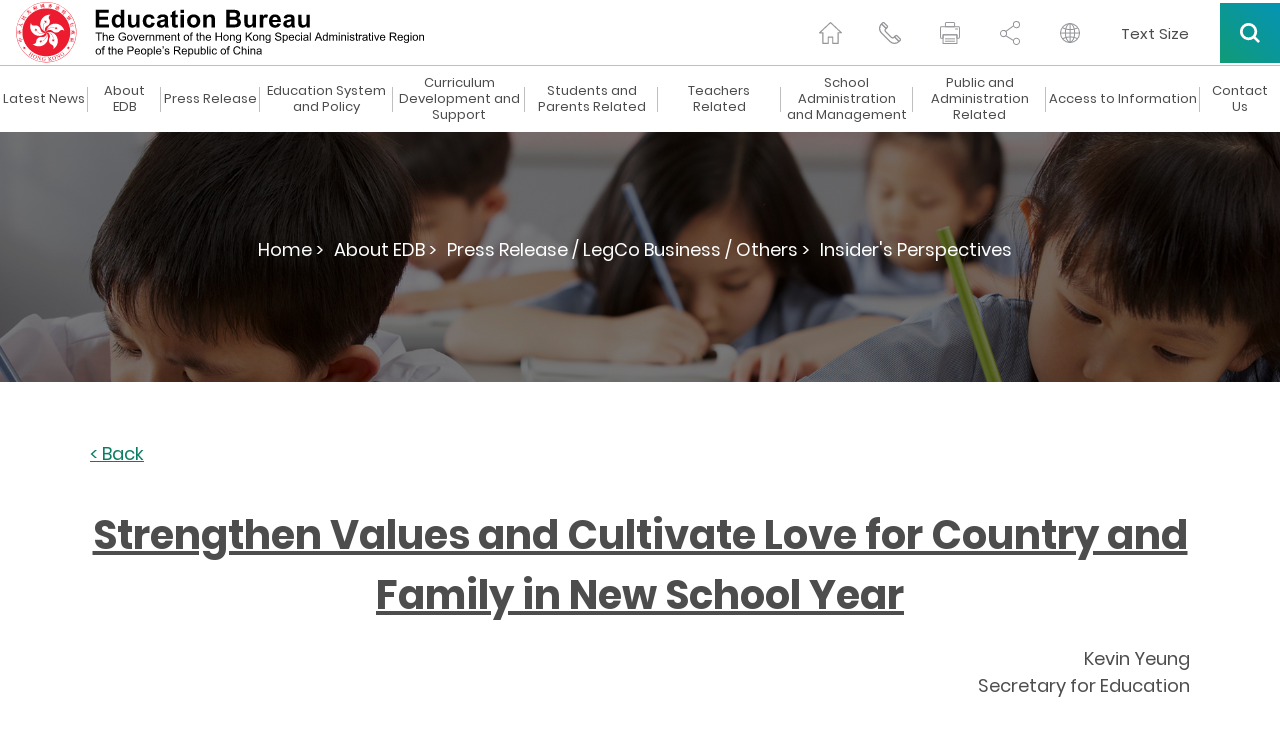

--- FILE ---
content_type: text/html
request_url: https://www.edb.gov.hk/en/about-edb/press/insiderperspective/insiderperspective20210826.html
body_size: 44065
content:

<!DOCTYPE html>
<html lang="en">
<head><META http-equiv="Content-Type" content="text/html; charset=UTF-8">
<title>Strengthen Values and Cultivate Love for Country and Family in New School Year - Education Bureau</title>
<meta name="date" content="2021-08-26T00:00:00+08:00">
<meta property="og:title" content="Strengthen Values and Cultivate Love for Country and Family in New School Year">
<meta property="og:description " content="">
<meta name="keywords" content="">
<meta name="description" content="">
<meta name="viewport" content="width=device-width, initial-scale=1"> 
      <!--Include css/js-->
	<meta content="width=device-width, initial-scale=1" name="viewport">
	<meta http-equiv="X-UA-Compatible" content="IE=edge" />
	<link href="/css/lib/magnific-popup.css" rel="stylesheet" type="text/css">
	<link href="/css/normalize.css" rel="stylesheet" type="text/css">
	<link href="/css/components.css" rel="stylesheet" type="text/css">
	<link href="/css/lib/swiper.min.css" rel="stylesheet" type="text/css">
	<link href="/css/hkedb.css?v=2023082301" rel="stylesheet" type="text/css" media="all">
	<link href="/css/mobileMenu.css" rel="stylesheet" type="text/css">
	<link href="/css/responsiveTablesSup.css" rel="stylesheet" type="text/css">
	<!-- [if lt IE 9]><script src="/js/lib/html5shiv.min.js" type="text/javascript"></script><![endif] -->
	<script type="text/javascript">
		! function(o, c) {
		  var n = c.documentElement, 
			t = " w-mod-";
		  n.className += t + "js", ("ontouchstart" in o || o.DocumentTouch && c instanceof DocumentTouch) && (n.className += t + "touch")
		}(window, document);
	  </script>
	<link href="/favicon.ico" rel="shortcut icon" type="image/x-icon">
	<link href="/images/apple-touch-icon.png" rel="apple-touch-icon">
	<script src="/js/lib/jquery-3.7.1.min.js" type="text/javascript"></script>
	<script src="/js/lib/jquery.cookie.js" type="text/javascript"></script>	
	<script src="/js/common.js" type="text/javascript"></script>
	<!--script src="/js/breadcrumb_nodeId_en.js" type="text/javascript"></script-->
	<script src="/js_common_breadcrumb/breadcrumb_en.js" type="text/javascript"></script>
	<script src="/html/CommonPage/js/config.js?v=1.0"></script>
  <!--END Include css/js-->
<style>
/* level3 start */
.menu_level_3_btn {
display: block;
width: 100%;
margin-top: 12px;
margin-bottom: 12px;
margin-left: 20px;
padding: 3px 20px 3px 17px;
border-left: 3px solid #353535;
font-size: 15px;
line-height: 19px;
font-weight: 300;
text-align: left;
}
.menu_level_3_btn:hover {
text-decoration: underline;
}
.menu_level_3_title {
display: none;
width: 100%;
margin-bottom: 0px;
padding: 15px 20px 20px;
font-size: 21px;
line-height: 21px;
font-weight: 500;
}
.menu_desktop_column_lv2 {
display: -webkit-box;
display: -ms-flexbox;
display: flex;
width: 25%;
-webkit-box-orient: vertical;
-webkit-box-direction: normal;
-ms-flex-direction: column;
flex-direction: column;
-webkit-box-align: start;
-ms-flex-align: start;
align-items: flex-start;
}
.menu_desktop_column_lv3 {
display: none;
width: 25%;
-webkit-box-orient: vertical;
-webkit-box-direction: normal;
-ms-flex-direction: column;
flex-direction: column;
-webkit-box-align: start;
-ms-flex-align: start;
align-items: flex-start;
}
.menu_level_3_back {
display: none;
width: 100%;
padding: 15px 20px;
font-size: 15px;
line-height: 19px;
font-weight: 300;
}
.menu_level_3_btn {
border-left: 3px solid #00b9cc;
}
.black-and-white .menu_level_3_btn{
    border-left: 3px solid #4c4c4c;
}
/* level3 end */

/* contact-us role sc tc start */
.contact-us_general_enquiry_form_role {
    display: -webkit-box;
    display: -ms-flexbox;   
    width: 47.5%;
    margin-left: 2.5%;
    padding-top: 0px;
    padding-bottom: 0px;
    padding-left: 5px;
    -webkit-box-align: center;
    -ms-flex-align: center;
    align-items: center;
}

.contact-us_select-field_role{
  margin-bottom: 0px;
  margin-left: 20px;
  border: 1px none #000;
  border-radius: 0px;
  background-color: transparent;
  background-image: -webkit-gradient(linear, left top, left bottom, from(#fff), to(#fff)), -webkit-gradient(linear, left top, left bottom, from(transparent), to(transparent));
  background-image: linear-gradient(180deg, #fff, #fff), linear-gradient(180deg, transparent, transparent); 
  width:80%;

  }

  
 @media (max-width: 479px) {
	 .contact-us_general_enquiry_form_role {
	margin-left: 0%;
	margin-bottom: 25px;
    width: 100%;
		  margin-right: 0%;
	}
	.contact-us_select-field_role {
		  margin-right: 0%;
	}
}
/* contact-us role sc tc end */


/* contact-us title sc tc start */
.contact-us_general_enquiry_form_title {
    display: -webkit-box;
    display: -ms-flexbox;   
    width: 47.5%;   
    padding-top: 0px;
    padding-bottom: 0px;
    padding-left: 5px;
    -webkit-box-align: center;
    -ms-flex-align: center;
    align-items: center;
}

.contact-us_select-field_title{
  margin-bottom: 0px; 
  margin-left: 20px;
  border: 1px none #000;
  border-radius: 0px;
  background-color: transparent;
  background-image: -webkit-gradient(linear, left top, left bottom, from(#fff), to(#fff)), -webkit-gradient(linear, left top, left bottom, from(transparent), to(transparent));
  background-image: linear-gradient(180deg, #fff, #fff), linear-gradient(180deg, transparent, transparent); 
  width:70%;

  }

  
 @media (max-width: 479px) {
	 .contact-us_general_enquiry_form_title {
		margin-left: 0%;
		margin-bottom: 25px;
		width: 100%;
		margin-right: 0%;
	}
	.contact-us_select-field_title {
		margin-right: 0%;
		width:80%;
	}
}
/* contact-us title sc tc end */

/* special_announcement start */
div#special_announcement_inner {
    top: 15vh;
    bottom: unset;
}


/* special_announcement For IE */
@media all and (-ms-high-contrast: none), (-ms-high-contrast: active) {
    div#special_announcement_inner {
        top: initial;
        bottom: initial;
    }
}
/* special_announcement end*/

/*WCAG HomePage h2 start*/

	h2.h2_whats_new{
	font-size: 30px;line-height: 36px;
    font-weight: 700;
    text-align: center;
	}
	h2.h2_message{
	font-size: 30px;
	line-height: 46px;
    font-weight: 700;
	}
	h2.h2_feature{
	font-size: 50px;
	line-height: 60px;
    font-weight: 700;
    text-align: center;
	}
	h2.h2_youtube{	
	font-size: 50px;
	line-height: 60px;
    font-weight: 700;
    text-align: center;
	}
	h2.h2_quick_link{
	font-size: 32px;
	line-height: 36px;
    font-weight: 700;
    text-align: center;
	padding-bottom: 0px;
	}
	h2.h2_related_website{
	font-size: 32px;
	line-height: 36px;
    font-weight: 700;
    text-align: center;
	padding-bottom: 0px;
	}

@media screen and (max-width: 991px){
	h2.h2_whats_new{
	font-size: 36px;
	line-height: 44px;
	}
	h2.h2_message{
	font-size: 30px;
	line-height: 46px;
    font-weight: 700;
	}
	h2.h2_feature{
	font-size: 50px;
	line-height: 46px;
	}
	h2.h2_youtube{
	font-size: 42px;
	line-height: 46px;
	}
	h2.h2_quick_link{
	font-size: 32px;
	line-height: 36px;
    font-weight: 700;
    text-align: center;
	padding-bottom: 0px;
	}
	h2.h2_related_website{	
	font-size: 32px;
	line-height: 36px;
    font-weight: 700;
    text-align: center;
	padding-bottom: 0px;
	}
}
@media screen and (max-width: 479px){
	h2.h2_whats_new{
	font-size: 36px;
	line-height: 44px;
	}
	h2.h2_message{
	font-size: 30px;
	line-height: 46px;
    font-weight: 700;
	}
	h2.h2_feature{
	font-size: 36px;
	line-height: 40px;
	}
	h2.h2_youtube{
	font-size: 36px;
	line-height: 40px;
	}
	h2.h2_quick_link{
	font-size: 24px;
	padding-bottom: 0px;
	}
	h2.h2_related_website{
	font-size: 24px;
	padding-bottom: 0px;
	}
}

/*WCAG HomePage h2 end*/

/*WCAG generic h2 start*/
	h2.h2_hotline{
	font-size: 21px;
    line-height: 1.5em;
	padding-bottom: 0px;
	}
@media screen and (max-width: 1480px){
	h2.h2_hotline{
	font-size: 18px;
	}
}
@media screen and (max-width: 991px){
	h2.h2_hotline{
	font-size: 16px;
	}
}
/*WCAG generic h2 end*/
</style>  
  <script src="/js_workarea_breadcrumb/breadcrumb_itm_os_en.js" type="text/javascript"></script>
<link rel="alternate" hreflang="en-hk" href="https://www.edb.gov.hk/en/about-edb/press/insiderperspective/insiderperspective20210826.html" />
</head><body> 
  <div class="skip-link"><a href="#skiptarget" id="topFocus" class="skip-link__link" title="Skip to main content">Skip to main content</a></div>
  
      <!--Header-->
    <header class="header_container" data-current-section="">
      <div id="Header" class="section_container">
        <div class="header">
          <a href="/en/index.html" class="logo desktop w-inline-block w--current sys_common_url"><img src="/images/logo.svg"  srcset="/images/logo.svg" height="65" width="420" alt="Hong Kong Government Education Bureau Icon"></a> 
          <a href="/en/index.html" class="logo mobile w-inline-block w--current sys_common_url"><img src="/images/logo.svg" alt="Hong Kong Government Education Bureau Icon (mobile)"></a>
          <div class="function_icons mobile">
            <div class="header_function_btn mobile share w-inline-block">
              <button class="share-opener"><span class="a11y-hidden">Toggle Share</span></button>
              <div class="share-box">
                <a href="#" class="header_function_btn_share_1 btn-share btn-share--email w-inline-block"><span class="a11y-hidden">via email</span></a>
                <a href="#" class="header_function_btn_share_2 btn-share btn-share--whatsapp w-inline-block mobile"><span class="a11y-hidden">via whatsapp</span></a>
                <a href="#" class="header_function_btn_share_3 btn-share btn-share--facebook w-inline-block"><span class="a11y-hidden">via facebook</span></a>
                <a href="#" class="header_function_btn_share_4 btn-share btn-share--twitter w-inline-block"><span class="a11y-hidden">via twitter</span></a>
                <a href="#" class="header_function_btn_share_5 btn-share btn-share--link w-inline-block"><span class="a11y-hidden">via link</span></a>
              </div>
            </div>
            <div class="header_function_btn mobile lang w-inline-block">
              <label class="a11y-hidden" for="header-language">language</label>
              <select id="header-language" class="header_language_select" onchange="changeLang(this.value)">
                  <option selected="" value="">Please select</option>
                  <option value="tc">繁體中文</option>
                  <option value="sc">简体中文</option>
              </select>
              <div class="header_language_select_outline"></div>
            </div>
            <a href="#" class="header_function_btn mobile search mobile--search w-inline-block" data-ix="mobile-search"><span class="a11y-hidden">search</span></a>
            <a href="#" class="header_function_btn mobile hamburger mobile--menu w-inline-block" data-ix="mobile-menu"><span class="a11y-hidden">menu</span></a>
          </div>
          <div class="function_icons desktop">
            <a href="/en/index.html" class="header_function_btn home w-inline-block w--current sys_common_url"><span class="a11y-hidden">home page</span></a>
            <a href="/en/contact-us/index.html" class="header_function_btn contact_us w-inline-block sys_common_url"><span class="a11y-hidden">contact us</span></a>
            <a href="#" class="header_function_btn print btn-print w-inline-block"><span class="a11y-hidden">print page</span></a>
            <div class="header_function_btn share">
              <button class="share-opener"><span class="a11y-hidden">Toggle Share</span></button>
              <a href="#" class="header_function_btn_share_1 btn-share btn-share--email w-inline-block"><span class="a11y-hidden">via email</span></a>
              <a href="#" class="header_function_btn_share_2 btn-share btn-share--whatsapp w-inline-block mobile"><span class="a11y-hidden">via whatsapp</span></a>
              <a href="#" class="header_function_btn_share_3 btn-share btn-share--facebook w-inline-block"><span class="a11y-hidden">via facebook</span></a>
              <a href="#" class="header_function_btn_share_4 btn-share btn-share--twitter w-inline-block"><span class="a11y-hidden">via twitter</span></a>
              <a href="#" class="header_function_btn_share_5 btn-share btn-share--link w-inline-block"><span class="a11y-hidden">via link</span></a>
            </div>
            <div class="header_function_btn lang w-inline-block">
              <label class="a11y-hidden" for="header-mobile-language">mobile language</label>
              <select id="header-mobile-language" class="header_language_select" onchange="changeLang(this.value)">
                  <option selected="" value="">Please select</option>
                  <option value="tc">繁體中文</option>
                  <option value="sc">简体中文</option>
              </select>
              <div class="header_language_select_outline"></div>
            </div>
            <a href="/en/textsize/index.html" class="text-size w-inline-block sys_common_url">
              <span class="text-size--span">Text Size</span>
            </a>
            <div data-delay="0" class="btn_search_container w-dropdown">
              <button class="btn_search w-dropdown-toggle" id="btn_search" onclick="btnSearchWCAG()"><span class="a11y-hidden">Search all</span></button>
			  
              <nav class="search_dropdown_list w-dropdown-list">
                <div class="search_open_container">
                  <form class="search_bar" name="search_form">
                    <label for="input-header-search" class="a11y-hidden">Header keyword search field</label>
                    <input id="input-header-search" class="search_bar_keywords" type="text" placeholder="Type here to search" />
                    <button type="button" class="search_bar_submit"><img src="/images/search_grey.svg" alt="search icon" /><span class="a11y-hidden">search header keyword</span></button>                   
                  </form>
				  <!--
                  <div class="search_hot_topic">
                    <div class="search_hot_topic_text"><strong>Hot Topics: </strong></div><a href="#" class="search_hot_topic_text link">Primary One Admission,</a><a href="#" class="search_hot_topic_text link">Kindergarten Education,</a><a href="#" class="search_hot_topic_text link">Voucher</a></div>
					-->
					<div class="search_hot_topic">
<div class="search_hot_topic_text">
<strong>Hot Topics: </strong>
</div>
<a class="search_hot_topic_text link" href="/en/result.html?a_submit=true&amp;ui_lang=en&amp;ui_charset=UTF-8&amp;last_mod=%23-1&amp;r_lang=&amp;web=this&amp;output=xml&amp;gp0=edb_r2_home&amp;gp1=edb_r2_home&amp;doc_type=all&amp;p_size=10&amp;query=National Security Education Resource Webpage">National Security Education,</a><a class="search_hot_topic_text link" href="/en/result.html?a_submit=true&amp;ui_lang=en&amp;ui_charset=UTF-8&amp;last_mod=%23-1&amp;r_lang=&amp;web=this&amp;output=xml&amp;gp0=edb_r2_home&amp;gp1=edb_r2_home&amp;doc_type=all&amp;p_size=10&amp;query=Parents' Talks">Parents&rsquo; Talks,</a><a class="search_hot_topic_text link" href="/en/result.html?a_submit=true&amp;ui_lang=en&amp;ui_charset=UTF-8&amp;last_mod=%23-1&amp;r_lang=&amp;web=this&amp;output=xml&amp;gp0=edb_r2_home&amp;gp1=edb_r2_home&amp;doc_type=all&amp;p_size=10&amp;query=School Information Search &amp; School Lists">School Lists,</a><a class="search_hot_topic_text link" href="/en/result.html?a_submit=true&amp;ui_lang=en&amp;ui_charset=UTF-8&amp;last_mod=%23-1&amp;r_lang=&amp;web=this&amp;output=xml&amp;gp0=edb_r2_home&amp;gp1=edb_r2_home&amp;doc_type=all&amp;p_size=10&amp;query=Higher Education">Higher Education,</a><a class="search_hot_topic_text link" href="/en/result.html?a_submit=true&amp;ui_lang=en&amp;ui_charset=UTF-8&amp;last_mod=%23-1&amp;r_lang=&amp;web=this&amp;output=xml&amp;gp0=edb_r2_home&amp;gp1=edb_r2_home&amp;doc_type=all&amp;p_size=10&amp;query=Dedicated Webpage on Using e-Learning Modes to Support Students' Home Learning">e-Learning</a>
</div>

                </div>
              </nav>
			  
			
            </div>
          </div>
        </div>
      </div>
      <div class="mobile_all_over_search">
        <div class="header"><a href="/en/index.html" class="logo w-inline-block"><img src="/images/logo.svg" alt="Hong Kong Government Education Bureau Icon"></a>
          <div class="function_icons mobile menu">
            <a href="#" class="header_function_btn mobile close w-inline-block" data-ix="mobile-search-close"><span class="a11y-hidden">close</span></a>
          </div>
          <div class="function_icons desktop">
            <a href="#" class="header_function_btn print w-inline-block"><span class="a11y-hidden">print page</span></a>
            <div class="header_function_btn share" tabindex="0">
              <a href="#" class="header_function_btn_share_1 btn-share btn-share--email w-inline-block"><span class="a11y-hidden">via email</span></a>
              <a href="#" class="header_function_btn_share_2 btn-share btn-share--whatsapp w-inline-block mobile"><span class="a11y-hidden">via whatsapp</span></a>
              <a href="#" class="header_function_btn_share_3 btn-share btn-share--facebook w-inline-block"><span class="a11y-hidden">via facebook</span></a>
              <a href="#" class="header_function_btn_share_4 btn-share btn-share--twitter w-inline-block"><span class="a11y-hidden">via twitter</span></a>
              <a href="#" class="header_function_btn_share_5 btn-share btn-share--link w-inline-block"><span class="a11y-hidden">via link</span></a>
            </div>
            <div class="header_function_btn lang w-inline-block">
              <label class="a11y-hidden" for="over-all-header-language">site language</label>
              <select id="over-all-header-language" class="header_language_select" onchange="changeLang(this.value)">
                  <option selected="" value="">Please select</option>
                  <option value="tc">繁體中文</option>
                  <option value="sc">简体中文</option>
              </select>
              <div class="header_language_select_outline"></div>
            </div>
            <a href="/en/textsize/index.html" class="text-size w-inline-block sys_common_url">
              <span class="text-size--span">Text Size</span>
            </a>
            <div data-delay="0" class="btn_search_container w-dropdown">
              <button class="btn_search w-dropdown-toggle"><span class="a11y-hidden">Search all</span></button>
              <nav class="search_dropdown_list w-dropdown-list">
                <div class="search_open_container">
                  <form class="search_bar">
                    <label for="input-all-over-search" class="a11y-hidden">All over keyword search</label>
                    <input id="input-all-over-search" class="search_bar_keywords" type="text" placeholder="Type here to search" />
                    <button type="button" class="search_bar_submit"><img src="/images/search_grey.svg" alt="search icon" /><span class="a11y-hidden">search all over keyword</span></button>
                  </form>
                <!--
                  <div class="search_hot_topic">
                    <div class="search_hot_topic_text"><strong>Hot Topics: </strong></div><a href="#" class="search_hot_topic_text">Primary One Admission,</a><a href="#" class="search_hot_topic_text">Kindergarten Education,</a><a href="#" class="search_hot_topic_text">Voucher</a></div>
				-->
				<div class="search_hot_topic">
<div class="search_hot_topic_text">
<strong>Hot Topics: </strong>
</div>
<a class="search_hot_topic_text link" href="/en/result.html?a_submit=true&amp;ui_lang=en&amp;ui_charset=UTF-8&amp;last_mod=%23-1&amp;r_lang=&amp;web=this&amp;output=xml&amp;gp0=edb_r2_home&amp;gp1=edb_r2_home&amp;doc_type=all&amp;p_size=10&amp;query=National Security Education Resource Webpage">National Security Education,</a><a class="search_hot_topic_text link" href="/en/result.html?a_submit=true&amp;ui_lang=en&amp;ui_charset=UTF-8&amp;last_mod=%23-1&amp;r_lang=&amp;web=this&amp;output=xml&amp;gp0=edb_r2_home&amp;gp1=edb_r2_home&amp;doc_type=all&amp;p_size=10&amp;query=Parents' Talks">Parents&rsquo; Talks,</a><a class="search_hot_topic_text link" href="/en/result.html?a_submit=true&amp;ui_lang=en&amp;ui_charset=UTF-8&amp;last_mod=%23-1&amp;r_lang=&amp;web=this&amp;output=xml&amp;gp0=edb_r2_home&amp;gp1=edb_r2_home&amp;doc_type=all&amp;p_size=10&amp;query=School Information Search &amp; School Lists">School Lists,</a><a class="search_hot_topic_text link" href="/en/result.html?a_submit=true&amp;ui_lang=en&amp;ui_charset=UTF-8&amp;last_mod=%23-1&amp;r_lang=&amp;web=this&amp;output=xml&amp;gp0=edb_r2_home&amp;gp1=edb_r2_home&amp;doc_type=all&amp;p_size=10&amp;query=Higher Education">Higher Education,</a><a class="search_hot_topic_text link" href="/en/result.html?a_submit=true&amp;ui_lang=en&amp;ui_charset=UTF-8&amp;last_mod=%23-1&amp;r_lang=&amp;web=this&amp;output=xml&amp;gp0=edb_r2_home&amp;gp1=edb_r2_home&amp;doc_type=all&amp;p_size=10&amp;query=Dedicated Webpage on Using e-Learning Modes to Support Students' Home Learning">e-Learning</a>
</div>

                </div>
              </nav>
            </div>
          </div>
        </div>
        <div class="mobile_all_over_content">
          <div class="section_title_bar search">
            <div class="dark_gradient_text">Search</div>
          </div>
          <div class="mobile_search_bar_container">
            <form class="mobile_search_bar" name="mobile_search_form">
              <label for="input-mobile-search" class="a11y-hidden">Mobile keyword search</label>
              <input id="input-mobile-search" class="mobile_search_bar_keywords" type="text" placeholder="Type here to search" />
              <button type="button" class="mobile_search_bar_submit"><img src="/images/mobile_search_black.svg" alt="search icon" /><span class="a11y-hidden">search mobile keyword</span></button>
            </form>
            <!--
            <div class="mobile_search_bar">
              <div>Type here to search</div>
            </div>
            -->
          </div>
		  <!--
          <div class="mobile_hot_topic">
            <div class="mobile_hot_topic_title">Hot Topics:</div>
            <div class="mobile_hot_topic_content_contaienr">
              <a href="#" class="mobile_hot_topic_content">Primary One Admission, </a>
              <a href="#" class="mobile_hot_topic_content">Kindergarten Education, </a>
              <a href="#" class="mobile_hot_topic_content">Voucher</a>
            </div>
          </div>
		  -->
		  <div class="mobile_hot_topic">
<div class="mobile_hot_topic_title">
<strong>Hot Topics:</strong>
</div>
<div class="mobile_hot_topic_content_contaienr">
<a class="mobile_hot_topic_content" href="/en/result.html?a_submit=true&amp;ui_lang=en&amp;ui_charset=UTF-8&amp;last_mod=%23-1&amp;r_lang=&amp;web=this&amp;output=xml&amp;gp0=edb_r2_home&amp;gp1=edb_r2_home&amp;doc_type=all&amp;p_size=10&amp;query=National Security Education Resource Webpage">National Security Education,</a><a class="mobile_hot_topic_content" href="/en/result.html?a_submit=true&amp;ui_lang=en&amp;ui_charset=UTF-8&amp;last_mod=%23-1&amp;r_lang=&amp;web=this&amp;output=xml&amp;gp0=edb_r2_home&amp;gp1=edb_r2_home&amp;doc_type=all&amp;p_size=10&amp;query=Parents' Talks">Parents&rsquo; Talks,</a><a class="mobile_hot_topic_content" href="/en/result.html?a_submit=true&amp;ui_lang=en&amp;ui_charset=UTF-8&amp;last_mod=%23-1&amp;r_lang=&amp;web=this&amp;output=xml&amp;gp0=edb_r2_home&amp;gp1=edb_r2_home&amp;doc_type=all&amp;p_size=10&amp;query=School Information Search &amp; School Lists">School Lists,</a><a class="mobile_hot_topic_content" href="/en/result.html?a_submit=true&amp;ui_lang=en&amp;ui_charset=UTF-8&amp;last_mod=%23-1&amp;r_lang=&amp;web=this&amp;output=xml&amp;gp0=edb_r2_home&amp;gp1=edb_r2_home&amp;doc_type=all&amp;p_size=10&amp;query=Higher Education">Higher Education,</a><a class="mobile_hot_topic_content" href="/en/result.html?a_submit=true&amp;ui_lang=en&amp;ui_charset=UTF-8&amp;last_mod=%23-1&amp;r_lang=&amp;web=this&amp;output=xml&amp;gp0=edb_r2_home&amp;gp1=edb_r2_home&amp;doc_type=all&amp;p_size=10&amp;query=Dedicated Webpage on Using e-Learning Modes to Support Students' Home Learning">e-Learning</a>
</div>
</div>

        </div>
      </div>
      <div class="mobile_all_over_menu">
        <div class="header"><a href="/en/index.html" class="logo w-inline-block"><img src="/images/logo.svg" alt="Hong Kong Government Education Bureau Icon"></a>
          <div class="function_icons mobile menu"><a href="#" class="header_function_btn mobile close w-inline-block" data-ix="mobile-menu-close"><span class="a11y-hidden">close</span></a></div>
          <div class="function_icons desktop"><a href="#" class="header_function_btn print w-inline-block"><span class="a11y-hidden">print page</span></a>
            <div class="header_function_btn share" tabindex="0">
              <a href="#" class="header_function_btn_share_1 btn-share btn-share--email w-inline-block"><span class="a11y-hidden">via email</span></a>
              <a href="#" class="header_function_btn_share_2 btn-share btn-share--whatsapp w-inline-block mobile"><span class="a11y-hidden">via whatsapp</span></a>
              <a href="#" class="header_function_btn_share_3 btn-share btn-share--facebook w-inline-block"><span class="a11y-hidden">via facebook</span></a>
              <a href="#" class="header_function_btn_share_4 btn-share btn-share--twitter w-inline-block"><span class="a11y-hidden">via twitter</span></a>
              <a href="#" class="header_function_btn_share_5 btn-share btn-share--link w-inline-block"><span class="a11y-hidden">via link</span></a>
            </div>
            <div class="header_function_btn lang w-inline-block">
              <label class="a11y-hidden" for="mobile-header-language">language select</label>
              <select id="mobile-header-language" class="header_language_select" onchange="changeLang(this.value)">
                  <option selected="" value="">Please select</option>
                  <option value="tc">繁體中文</option>
                  <option value="sc">简体中文</option>
              </select>
              <div class="header_language_select_outline"></div>
            </div>
            <a href="#" class="header_function_btn email w-inline-block"><span class="a11y-hidden">email us</span></a>
            <div data-delay="0" class="btn_search_container w-dropdown">
              <div class="btn_search w-dropdown-toggle" tabindex="0"><span class="a11y-hidden">Search all</span></div>
              <nav class="search_dropdown_list w-dropdown-list">
                <div class="search_open_container">
                  <form class="search_bar">
                    <label for="input-mobile-desktop-search" class="a11y-hidden">Mobile desktop keyword search field</label>
                    <input id="input-mobile-desktop-search" class="search_bar_keywords" type="text" placeholder="Type here to search" />
                    <button type="button" class="search_bar_submit"><img src="/images/search_grey.svg" alt="search icon" /><span class="a11y-hidden">search mobile desktop keyword</span></button>
                  </form>
                <!--
                  <div class="search_hot_topic">
                    <div class="search_hot_topic_text"><strong>Hot Topics: </strong></div><a href="#" class="search_hot_topic_text">Primary One Admission,</a><a href="#" class="search_hot_topic_text">Kindergarten Education,</a><a href="#" class="search_hot_topic_text">Voucher</a></div>
				-->
				<div class="search_hot_topic">
<div class="search_hot_topic_text">
<strong>Hot Topics: </strong>
</div>
<a class="search_hot_topic_text link" href="/en/result.html?a_submit=true&amp;ui_lang=en&amp;ui_charset=UTF-8&amp;last_mod=%23-1&amp;r_lang=&amp;web=this&amp;output=xml&amp;gp0=edb_r2_home&amp;gp1=edb_r2_home&amp;doc_type=all&amp;p_size=10&amp;query=National Security Education Resource Webpage">National Security Education,</a><a class="search_hot_topic_text link" href="/en/result.html?a_submit=true&amp;ui_lang=en&amp;ui_charset=UTF-8&amp;last_mod=%23-1&amp;r_lang=&amp;web=this&amp;output=xml&amp;gp0=edb_r2_home&amp;gp1=edb_r2_home&amp;doc_type=all&amp;p_size=10&amp;query=Parents' Talks">Parents&rsquo; Talks,</a><a class="search_hot_topic_text link" href="/en/result.html?a_submit=true&amp;ui_lang=en&amp;ui_charset=UTF-8&amp;last_mod=%23-1&amp;r_lang=&amp;web=this&amp;output=xml&amp;gp0=edb_r2_home&amp;gp1=edb_r2_home&amp;doc_type=all&amp;p_size=10&amp;query=School Information Search &amp; School Lists">School Lists,</a><a class="search_hot_topic_text link" href="/en/result.html?a_submit=true&amp;ui_lang=en&amp;ui_charset=UTF-8&amp;last_mod=%23-1&amp;r_lang=&amp;web=this&amp;output=xml&amp;gp0=edb_r2_home&amp;gp1=edb_r2_home&amp;doc_type=all&amp;p_size=10&amp;query=Higher Education">Higher Education,</a><a class="search_hot_topic_text link" href="/en/result.html?a_submit=true&amp;ui_lang=en&amp;ui_charset=UTF-8&amp;last_mod=%23-1&amp;r_lang=&amp;web=this&amp;output=xml&amp;gp0=edb_r2_home&amp;gp1=edb_r2_home&amp;doc_type=all&amp;p_size=10&amp;query=Dedicated Webpage on Using e-Learning Modes to Support Students' Home Learning">e-Learning</a>
</div>

                </div>
              </nav>
            </div>
          </div>
        </div>
        <div data-MBMenu-id="2253" class="mobile_all_over_content_menu_lv3 lv1_2239 lv2_2253">
<a href="#" class="mobile_menu_back" data-ix="mobile-lv-3-to-2-2239-2253">&lt; Back</a>
<div class="mobile_menu_lv3_breadcrumb">
<div>Menu &gt; About EDB &gt;</div>
</div>
<div class="mobile_menu_lv3_title">
<div>Bureau's Information</div>
</div>
<a href="/en/about-edb/info/welcome/index.html" class="mobile_menu_btn_lv3 w-inline-block sys_common_url" target="_self">
<div class="mobile_menu_lv3_hyphen">-</div>
<div>Welcome Message</div>
</a>
<a href="/en/about-edb/info/vision/index.html" class="mobile_menu_btn_lv3 w-inline-block sys_common_url" target="_self">
<div class="mobile_menu_lv3_hyphen">-</div>
<div>Vision and Mission</div>
</a>
<a href="/en/about-edb/info/our-work/index.html" class="mobile_menu_btn_lv3 w-inline-block sys_common_url" target="_self">
<div class="mobile_menu_lv3_hyphen">-</div>
<div>Our Work</div>
</a>
<a href="/en/about-edb/info/organisation/index.html" class="mobile_menu_btn_lv3 w-inline-block sys_common_url" target="_self">
<div class="mobile_menu_lv3_hyphen">-</div>
<div>Organisation</div>
</a>
<a href="/en/about-edb/info/pledge/index.html" class="mobile_menu_btn_lv3 w-inline-block sys_common_url" target="_self">
<div class="mobile_menu_lv3_hyphen">-</div>
<div>Performance Pledges</div>
</a>
<a href="/en/about-edb/info/recruitment/index.html" class="mobile_menu_btn_lv3 w-inline-block sys_common_url" target="_self">
<div class="mobile_menu_lv3_hyphen">-</div>
<div>EDB Recruitment</div>
</a>
<a href="/attachment/en/about-edb/info/privacy-statement/EDB_PDPO_e.pdf" class="mobile_menu_btn_lv3 w-inline-block sys_common_url" target="_self">
<div class="mobile_menu_lv3_hyphen">-</div>
<div>Privacy Policies and Practices</div>
</a>
</div>
<div data-MBMenu-id="2320" class="mobile_all_over_content_menu_lv3 lv1_2239 lv2_2320">
<a href="#" class="mobile_menu_back" data-ix="mobile-lv-3-to-2-2239-2320">&lt; Back</a>
<div class="mobile_menu_lv3_breadcrumb">
<div>Menu &gt; About EDB &gt;</div>
</div>
<div class="mobile_menu_lv3_title">
<div>Policy Highlights</div>
</div>
<a href="/en/about-edb/policy/preprimary/index.html" class="mobile_menu_btn_lv3 w-inline-block sys_common_url" target="_self">
<div class="mobile_menu_lv3_hyphen">-</div>
<div>Pre-primary Education</div>
</a>
<a href="/en/about-edb/policy/primary-secondary/index.html" class="mobile_menu_btn_lv3 w-inline-block sys_common_url" target="_self">
<div class="mobile_menu_lv3_hyphen">-</div>
<div>Primary and Secondary Education</div>
</a>
<a href="/en/edu-system/special/index.html" class="mobile_menu_btn_lv3 w-inline-block sys_common_url" target="_self">
<div class="mobile_menu_lv3_hyphen">-</div>
<div>Special Education</div>
</a>
<a href="/en/about-edb/policy/postsecondary/index.html" class="mobile_menu_btn_lv3 w-inline-block sys_common_url" target="_self">
<div class="mobile_menu_lv3_hyphen">-</div>
<div>Post-secondary Education</div>
</a>
<a href="/en/about-edb/policy/edu-reform/index.html" class="mobile_menu_btn_lv3 w-inline-block sys_common_url" target="_self">
<div class="mobile_menu_lv3_hyphen">-</div>
<div>Education Reform Highlights</div>
</a>
</div>
<div data-MBMenu-id="2326" class="mobile_all_over_content_menu_lv3 lv1_2239 lv2_2326">
<a href="#" class="mobile_menu_back" data-ix="mobile-lv-3-to-2-2239-2326">&lt; Back</a>
<div class="mobile_menu_lv3_breadcrumb">
<div>Menu &gt; About EDB &gt;</div>
</div>
<div class="mobile_menu_lv3_title">
<div>Press Release / LegCo Business / Others</div>
</div>
<a href="https://www.edb.gov.hk/en/about-edb/press/press-releases/index.html" class="mobile_menu_btn_lv3 w-inline-block sys_common_url" target="_self">
<div class="mobile_menu_lv3_hyphen">-</div>
<div>Press Release</div>
</a>
<a href="/en/about-edb/press/speeches/index.html" class="mobile_menu_btn_lv3 w-inline-block sys_common_url" target="_self">
<div class="mobile_menu_lv3_hyphen">-</div>
<div>Speeches and Articles</div>
</a>
<a href="/en/about-edb/press/consultation/index.html" class="mobile_menu_btn_lv3 w-inline-block sys_common_url" target="_self">
<div class="mobile_menu_lv3_hyphen">-</div>
<div>Consultation Papers</div>
</a>
<a href="/en/about-edb/press/legco/index.html" class="mobile_menu_btn_lv3 w-inline-block sys_common_url" target="_self">
<div class="mobile_menu_lv3_hyphen">-</div>
<div>LegCo Business</div>
</a>
<a href="/en/about-edb/press/insiderperspective/index.html" class="mobile_menu_btn_lv3 w-inline-block sys_common_url" target="_self">
<div class="mobile_menu_lv3_hyphen">-</div>
<div>Insider's Perspectives</div>
</a>
<a href="/en/about-edb/press/cleartheair/index.html" class="mobile_menu_btn_lv3 w-inline-block sys_common_url" target="_self">
<div class="mobile_menu_lv3_hyphen">-</div>
<div>Clear the Air</div>
</a>
</div>
<div data-MBMenu-id="2240" class="mobile_all_over_content_menu_lv3 lv1_2239 lv2_2240">
<a href="#" class="mobile_menu_back" data-ix="mobile-lv-3-to-2-2239-2240">&lt; Back</a>
<div class="mobile_menu_lv3_breadcrumb">
<div>Menu &gt; About EDB &gt;</div>
</div>
<div class="mobile_menu_lv3_title">
<div>Publications and Statistics</div>
</div>
<a href="/en/about-edb/publications-stat/figures/index.html" class="mobile_menu_btn_lv3 w-inline-block sys_common_url" target="_self">
<div class="mobile_menu_lv3_hyphen">-</div>
<div>Figures and Statistics</div>
</a>
<a href="/en/about-edb/publications-stat/environmental-report/index.html" class="mobile_menu_btn_lv3 w-inline-block sys_common_url" target="_self">
<div class="mobile_menu_lv3_hyphen">-</div>
<div>Environmental Report</div>
</a>
<a href="/en/about-edb/publications-stat/research-report-abstracts/index.html" class="mobile_menu_btn_lv3 w-inline-block sys_common_url" target="_self">
<div class="mobile_menu_lv3_hyphen">-</div>
<div>Research Report Abstracts</div>
</a>
<a href="/en/about-edb/publications-stat/publications-and-videos/index.html" class="mobile_menu_btn_lv3 w-inline-block sys_common_url" target="_self">
<div class="mobile_menu_lv3_hyphen">-</div>
<div>Publications and Videos</div>
</a>
</div>
<div data-MBMenu-id="2334" class="mobile_all_over_content_menu_lv3 lv1_2239 lv2_2334">
<a href="#" class="mobile_menu_back" data-ix="mobile-lv-3-to-2-2239-2334">&lt; Back</a>
<div class="mobile_menu_lv3_breadcrumb">
<div>Menu &gt; About EDB &gt;</div>
</div>
<div class="mobile_menu_lv3_title">
<div>Forms & Circulars</div>
</div>
<a href="https://applications.edb.gov.hk/formsearch/formsearch.aspx?langno=1" class="mobile_menu_btn_lv3 w-inline-block sys_common_url" target="_self">
<div class="mobile_menu_lv3_hyphen">-</div>
<div>Forms</div>
</a>
<a href="https://applications.edb.gov.hk/circular/circular.aspx?langno=1" class="mobile_menu_btn_lv3 w-inline-block sys_common_url" target="_self">
<div class="mobile_menu_lv3_hyphen">-</div>
<div>Circulars</div>
</a>
</div>
<div data-MBMenu-id="2239" class="mobile_all_over_content_menu_lv2 lv1_2239">
<a href="#" class="mobile_menu_back" data-ix="mobile-lv-2-to-1-2239">&lt; Back</a>
<div class="mobile_menu_lv2_breadcrumb">
<div>Menu &gt; </div>
</div>
<div class="mobile_menu_lv2_title">
<div>About EDB</div>
</div>
<a href="#" class="mobile_menu_btn_lv2 w-inline-block" data-ix="mobile-lv-2-to-3-2239-2253">
<div class="mobile_menu_lv2_hyphen">-</div>
<div>Bureau's Information</div>
</a>
<a href="#" class="mobile_menu_btn_lv2 w-inline-block" data-ix="mobile-lv-2-to-3-2239-2320">
<div class="mobile_menu_lv2_hyphen">-</div>
<div>Policy Highlights</div>
</a>
<a href="#" class="mobile_menu_btn_lv2 w-inline-block" data-ix="mobile-lv-2-to-3-2239-2326">
<div class="mobile_menu_lv2_hyphen">-</div>
<div>Press Release / LegCo Business / Others</div>
</a>
<a href="#" class="mobile_menu_btn_lv2 w-inline-block" data-ix="mobile-lv-2-to-3-2239-2240">
<div class="mobile_menu_lv2_hyphen">-</div>
<div>Publications and Statistics</div>
</a>
<a href="#" class="mobile_menu_btn_lv2 w-inline-block" data-ix="mobile-lv-2-to-3-2239-2334">
<div class="mobile_menu_lv2_hyphen">-</div>
<div>Forms & Circulars</div>
</a>
<a href="/en/about-edb/consolidated_aodp_asdp/index.html" class="mobile_menu_btn_lv2 w-inline-block" data-ix="mobile-lv-2-to-3-2239-2584">
<div class="mobile_menu_lv2_hyphen">-</div>
<div>Consolidated Annual Open Data Plans (Spatial Data Plans included)</div>
</a>
</div>
<div data-MBMenu-id="2222" class="mobile_all_over_content_menu_lv3 lv1_2193 lv2_2222">
<a href="#" class="mobile_menu_back" data-ix="mobile-lv-3-to-2-2193-2222">&lt; Back</a>
<div class="mobile_menu_lv3_breadcrumb">
<div>Menu &gt; Education System and Policy &gt;</div>
</div>
<div class="mobile_menu_lv3_title">
<div>Kindergarten Education</div>
</div>
<a href="/en/edu-system/preprimary-kindergarten/about-preprimary-kindergarten/index.html" class="mobile_menu_btn_lv3 w-inline-block sys_common_url" target="_self">
<div class="mobile_menu_lv3_hyphen">-</div>
<div>About Kindergarten Education</div>
</a>
<a href="/en/edu-system/preprimary-kindergarten/overview/index.html" class="mobile_menu_btn_lv3 w-inline-block sys_common_url" target="_self">
<div class="mobile_menu_lv3_hyphen">-</div>
<div>Overview: Kindergarten Education</div>
</a>
<a href="/en/edu-system/preprimary-kindergarten/preprimary-voucher/index.html" class="mobile_menu_btn_lv3 w-inline-block sys_common_url" target="_self">
<div class="mobile_menu_lv3_hyphen">-</div>
<div>Pre-primary Education Voucher Scheme</div>
</a>
<a href="/en/edu-system/preprimary-kindergarten/free-quality-kg-edu/index.html" class="mobile_menu_btn_lv3 w-inline-block sys_common_url" target="_self">
<div class="mobile_menu_lv3_hyphen">-</div>
<div>Kindergarten Education Scheme</div>
</a>
<a href="/en/edu-system/preprimary-kindergarten/sch-based-support-for-kindergartens/index-1.html" class="mobile_menu_btn_lv3 w-inline-block sys_common_url" target="_self">
<div class="mobile_menu_lv3_hyphen">-</div>
<div>School-based Support Services for Kindergartens</div>
</a>
<a href="/en/edu-system/preprimary-kindergarten/quality-assurance-framework/index.html" class="mobile_menu_btn_lv3 w-inline-block sys_common_url" target="_self">
<div class="mobile_menu_lv3_hyphen">-</div>
<div>Quality Assurance Framework</div>
</a>
<a href="/en/curriculum-development/major-level-of-edu/preprimary/index.html" class="mobile_menu_btn_lv3 w-inline-block sys_common_url" target="_self">
<div class="mobile_menu_lv3_hyphen">-</div>
<div>Pre-primary Curriculum and Learning Materials</div>
</a>
<a href="/en/edu-system/preprimary-kindergarten/resources/teaching-resources/index.html" class="mobile_menu_btn_lv3 w-inline-block sys_common_url" target="_self">
<div class="mobile_menu_lv3_hyphen">-</div>
<div>Resources > Experience Sharing</div>
</a>
<a href="/en/edu-system/preprimary-kindergarten/harmonisation-of-preprimary-services/index.html" class="mobile_menu_btn_lv3 w-inline-block sys_common_url" target="_self">
<div class="mobile_menu_lv3_hyphen">-</div>
<div>Harmonisation of Pre-primary Services</div>
</a>
<a href="/en/edu-system/preprimary-kindergarten/kg-report/index.html" class="mobile_menu_btn_lv3 w-inline-block sys_common_url" target="_self">
<div class="mobile_menu_lv3_hyphen">-</div>
<div>Report of the Committee on Free Kindergarten Education</div>
</a>
<a href="/en/edu-system/preprimary-kindergarten/kindergarten-k1-admission-arrangements/front.html" class="mobile_menu_btn_lv3 w-inline-block sys_common_url" target="_self">
<div class="mobile_menu_lv3_hyphen">-</div>
<div>Admission Arrangements for Nursery (K1) Classes in Kindergartens</div>
</a>
<a href="/en/edu-system/preprimary-kindergarten/allocation-of-kg/index.html" class="mobile_menu_btn_lv3 w-inline-block sys_common_url" target="_self">
<div class="mobile_menu_lv3_hyphen">-</div>
<div>Kindergarten Premises Allocation Exercise</div>
</a>
<a href="/en/edu-system/preprimary-kindergarten/kindergarten-reporting-absentees/index.html" class="mobile_menu_btn_lv3 w-inline-block sys_common_url" target="_self">
<div class="mobile_menu_lv3_hyphen">-</div>
<div>Reporting Mechanism for Absentees in Kindergartens</div>
</a>
<a href="/en/student-parents/parents-related/parent-info/index.html" class="mobile_menu_btn_lv3 w-inline-block sys_common_url" target="_self">
<div class="mobile_menu_lv3_hyphen">-</div>
<div>Parent Education Information at Kindergarten Stage</div>
</a>
</div>
<div data-MBMenu-id="2205" class="mobile_all_over_content_menu_lv3 lv1_2193 lv2_2205">
<a href="#" class="mobile_menu_back" data-ix="mobile-lv-3-to-2-2193-2205">&lt; Back</a>
<div class="mobile_menu_lv3_breadcrumb">
<div>Menu &gt; Education System and Policy &gt;</div>
</div>
<div class="mobile_menu_lv3_title">
<div>Other Education and Training</div>
</div>
<a href="/en/edu-system/other-edu-training/vocational-other-edu-program/index.html" class="mobile_menu_btn_lv3 w-inline-block sys_common_url" target="_self">
<div class="mobile_menu_lv3_hyphen">-</div>
<div>Other Education Programmes</div>
</a>
<a href="/en/edu-system/other-edu-training/non-formal-curriculum/index.html" class="mobile_menu_btn_lv3 w-inline-block sys_common_url" target="_self">
<div class="mobile_menu_lv3_hyphen">-</div>
<div>Private Schools Offering Non-formal Curriculum</div>
</a>
<a href="/en/edu-system/other-edu-training/qf/index.html" class="mobile_menu_btn_lv3 w-inline-block sys_common_url" target="_self">
<div class="mobile_menu_lv3_hyphen">-</div>
<div>Qualifications Framework</div>
</a>
</div>
<div data-MBMenu-id="2209" class="mobile_all_over_content_menu_lv3 lv1_2193 lv2_2209">
<a href="#" class="mobile_menu_back" data-ix="mobile-lv-3-to-2-2193-2209">&lt; Back</a>
<div class="mobile_menu_lv3_breadcrumb">
<div>Menu &gt; Education System and Policy &gt;</div>
</div>
<div class="mobile_menu_lv3_title">
<div>Primary and Secondary Education</div>
</div>
<a href="/en/edu-system/primary-secondary/primary.html" class="mobile_menu_btn_lv3 w-inline-block sys_common_url" target="_self">
<div class="mobile_menu_lv3_hyphen">-</div>
<div>Primary Education</div>
</a>
<a href="/en/edu-system/primary-secondary/secondary.html" class="mobile_menu_btn_lv3 w-inline-block sys_common_url" target="_self">
<div class="mobile_menu_lv3_hyphen">-</div>
<div>Secondary Education</div>
</a>
<a href="/en/edu-system/primary-secondary/applicable-to-primary-secondary/index.html" class="mobile_menu_btn_lv3 w-inline-block sys_common_url" target="_self">
<div class="mobile_menu_lv3_hyphen">-</div>
<div>Applicable to Primary and Secondary Education</div>
</a>
<a href="/en/edu-system/primary-secondary/spa-systems/index.html" class="mobile_menu_btn_lv3 w-inline-block sys_common_url" target="_self">
<div class="mobile_menu_lv3_hyphen">-</div>
<div>School Places Allocation Systems</div>
</a>
<a href="/en/edu-system/primary-secondary/healthy-sch-policy/index.html" class="mobile_menu_btn_lv3 w-inline-block sys_common_url" target="_self">
<div class="mobile_menu_lv3_hyphen">-</div>
<div>Healthy School Policy</div>
</a>
</div>
<div data-MBMenu-id="2217" class="mobile_all_over_content_menu_lv3 lv1_2193 lv2_2217">
<a href="#" class="mobile_menu_back" data-ix="mobile-lv-3-to-2-2193-2217">&lt; Back</a>
<div class="mobile_menu_lv3_breadcrumb">
<div>Menu &gt; Education System and Policy &gt;</div>
</div>
<div class="mobile_menu_lv3_title">
<div>Post-Secondary Education</div>
</div>
<a href="/en/edu-system/postsecondary/index.html" class="mobile_menu_btn_lv3 w-inline-block sys_common_url" target="_self">
<div class="mobile_menu_lv3_hyphen">-</div>
<div>Overview - Feature Article</div>
</a>
<a href="/en/edu-system/postsecondary/policy-objectives/index.html" class="mobile_menu_btn_lv3 w-inline-block sys_common_url" target="_self">
<div class="mobile_menu_lv3_hyphen">-</div>
<div>Policy Objectives</div>
</a>
<a href="/en/edu-system/postsecondary/local-higher-edu/index.html" class="mobile_menu_btn_lv3 w-inline-block sys_common_url" target="_self">
<div class="mobile_menu_lv3_hyphen">-</div>
<div>Local Higher Education</div>
</a>
<a href="/en/edu-system/postsecondary/non-local-higher-professional-edu/index.html" class="mobile_menu_btn_lv3 w-inline-block sys_common_url" target="_self">
<div class="mobile_menu_lv3_hyphen">-</div>
<div>Non-local Higher and Professional Education </div>
</a>
<a href="/en/edu-system/postsecondary/policy-doc/index.html" class="mobile_menu_btn_lv3 w-inline-block sys_common_url" target="_self">
<div class="mobile_menu_lv3_hyphen">-</div>
<div>Policy Documents </div>
</a>
</div>
<div data-MBMenu-id="2193" class="mobile_all_over_content_menu_lv2 lv1_2193">
<a href="#" class="mobile_menu_back" data-ix="mobile-lv-2-to-1-2193">&lt; Back</a>
<div class="mobile_menu_lv2_breadcrumb">
<div>Menu &gt; </div>
</div>
<div class="mobile_menu_lv2_title">
<div>Education System and Policy</div>
</div>
<a href="#" class="mobile_menu_btn_lv2 w-inline-block" data-ix="mobile-lv-2-to-3-2193-2222">
<div class="mobile_menu_lv2_hyphen">-</div>
<div>Kindergarten Education</div>
</a>
<a href="#" class="mobile_menu_btn_lv2 w-inline-block" data-ix="mobile-lv-2-to-3-2193-2205">
<div class="mobile_menu_lv2_hyphen">-</div>
<div>Other Education and Training</div>
</a>
<a href="#" class="mobile_menu_btn_lv2 w-inline-block" data-ix="mobile-lv-2-to-3-2193-2209">
<div class="mobile_menu_lv2_hyphen">-</div>
<div>Primary and Secondary Education</div>
</a>
<a href="/en/edu-system/special/index.html" class="mobile_menu_btn_lv2 w-inline-block" data-ix="mobile-lv-2-to-3-2193-2194">
<div class="mobile_menu_lv2_hyphen">-</div>
<div>Special Education</div>
</a>
<a href="#" class="mobile_menu_btn_lv2 w-inline-block" data-ix="mobile-lv-2-to-3-2193-2217">
<div class="mobile_menu_lv2_hyphen">-</div>
<div>Post-Secondary Education</div>
</a>
</div>
<div data-MBMenu-id="2354" class="mobile_all_over_content_menu_lv3 lv1_2005 lv2_2354">
<a href="#" class="mobile_menu_back" data-ix="mobile-lv-3-to-2-2005-2354">&lt; Back</a>
<div class="mobile_menu_lv3_breadcrumb">
<div>Menu &gt; Curriculum Development and Support &gt;</div>
</div>
<div class="mobile_menu_lv3_title">
<div>Topic Highlights</div>
</div>
<a href="/en/curriculum-development/kla/pshe/references-and-resources/chinese-history/index.html " class="mobile_menu_btn_lv3 w-inline-block sys_common_url" target="_self">
<div class="mobile_menu_lv3_hyphen">-</div>
<div>History Education - Chinese History (Secondary 1-3): Sharing of Teaching Practices (New) (Chinese Version Only)</div>
</a>
<a href="/en/curriculum-development/resource-support/learning-teaching-resource-list/index.html" class="mobile_menu_btn_lv3 w-inline-block sys_common_url" target="_self">
<div class="mobile_menu_lv3_hyphen">-</div>
<div>Learning and Teaching Resource Lists (New)</div>
</a>
<a href="https://www.edb.gov.hk/en/curriculum-development/4-key-tasks/moral-civic/mpa2022/mpa2022-1.html" class="mobile_menu_btn_lv3 w-inline-block sys_common_url" target="_self">
<div class="mobile_menu_lv3_hyphen">-</div>
<div>My Pledge to Act– Be Grateful and Treasure What We Have, Stay Positive and Optimistic （2022/23）</div>
</a>
<a href="https://www.edb.gov.hk/en/edu-system/primary-secondary/applicable-to-primary-secondary/it-in-edu/flipped.html" class="mobile_menu_btn_lv3 w-inline-block sys_common_url" target="_self">
<div class="mobile_menu_lv3_hyphen">-</div>
<div>Using e-Learning Modes to Support Students' Home Learning (New)</div>
</a>
</div>
<div data-MBMenu-id="2057" class="mobile_all_over_content_menu_lv3 lv1_2005 lv2_2057">
<a href="#" class="mobile_menu_back" data-ix="mobile-lv-3-to-2-2005-2057">&lt; Back</a>
<div class="mobile_menu_lv3_breadcrumb">
<div>Menu &gt; Curriculum Development and Support &gt;</div>
</div>
<div class="mobile_menu_lv3_title">
<div>Major Levels of Education</div>
</div>
<a href="/en/curriculum-development/major-level-of-edu/preprimary/index.html" class="mobile_menu_btn_lv3 w-inline-block sys_common_url" target="_self">
<div class="mobile_menu_lv3_hyphen">-</div>
<div>Kindergarten Education</div>
</a>
<a href="/en/curriculum-development/major-level-of-edu/primary/index.html" class="mobile_menu_btn_lv3 w-inline-block sys_common_url" target="_self">
<div class="mobile_menu_lv3_hyphen">-</div>
<div>Primary Education</div>
</a>
<a href="/en/curriculum-development/major-level-of-edu/secondary/index.html" class="mobile_menu_btn_lv3 w-inline-block sys_common_url" target="_self">
<div class="mobile_menu_lv3_hyphen">-</div>
<div>Secondary Education</div>
</a>
</div>
<div data-MBMenu-id="2369" class="mobile_all_over_content_menu_lv3 lv1_2005 lv2_2369">
<a href="#" class="mobile_menu_back" data-ix="mobile-lv-3-to-2-2005-2369">&lt; Back</a>
<div class="mobile_menu_lv3_breadcrumb">
<div>Menu &gt; Curriculum Development and Support &gt;</div>
</div>
<div class="mobile_menu_lv3_title">
<div>Curriculum Areas</div>
</div>
<a href="/en/curriculum-development/curriculum-area/gifted/index.html" class="mobile_menu_btn_lv3 w-inline-block sys_common_url" target="_self">
<div class="mobile_menu_lv3_hyphen">-</div>
<div>Gifted Education</div>
</a>
<a href="/en/curriculum-development/curriculum-area/special-educational-needs/index.html" class="mobile_menu_btn_lv3 w-inline-block sys_common_url" target="_self">
<div class="mobile_menu_lv3_hyphen">-</div>
<div>Special Educational Needs</div>
</a>
<a href="/en/curriculum-development/curriculum-area/life-wide-learning/index.html" class="mobile_menu_btn_lv3 w-inline-block sys_common_url" target="_self">
<div class="mobile_menu_lv3_hyphen">-</div>
<div>Life-wide Learning</div>
</a>
<a href="/en/curriculum-development/4-key-tasks/moral-civic/index.html" class="mobile_menu_btn_lv3 w-inline-block sys_common_url" target="_self">
<div class="mobile_menu_lv3_hyphen">-</div>
<div>Values Education</div>
</a>
</div>
<div data-MBMenu-id="2006" class="mobile_all_over_content_menu_lv3 lv1_2005 lv2_2006">
<a href="#" class="mobile_menu_back" data-ix="mobile-lv-3-to-2-2005-2006">&lt; Back</a>
<div class="mobile_menu_lv3_breadcrumb">
<div>Menu &gt; Curriculum Development and Support &gt;</div>
</div>
<div class="mobile_menu_lv3_title">
<div>Key Learning Areas</div>
</div>
<a href="https://www.edb.gov.hk/en/curriculum-development/kla/overview.html" class="mobile_menu_btn_lv3 w-inline-block sys_common_url" target="_self">
<div class="mobile_menu_lv3_hyphen">-</div>
<div>Overview</div>
</a>
<a href="/en/curriculum-development/kla/chi-edu/index.html" class="mobile_menu_btn_lv3 w-inline-block sys_common_url" target="_self">
<div class="mobile_menu_lv3_hyphen">-</div>
<div>Chinese Language Education</div>
</a>
<a href="/en/curriculum-development/kla/eng-edu/index.html" class="mobile_menu_btn_lv3 w-inline-block sys_common_url" target="_self">
<div class="mobile_menu_lv3_hyphen">-</div>
<div>English Language Education</div>
</a>
<a href="/en/curriculum-development/kla/ma/index.html" class="mobile_menu_btn_lv3 w-inline-block sys_common_url" target="_self">
<div class="mobile_menu_lv3_hyphen">-</div>
<div>Mathematics Education</div>
</a>
<a href="/en/curriculum-development/kla/science-edu/index.html" class="mobile_menu_btn_lv3 w-inline-block sys_common_url" target="_self">
<div class="mobile_menu_lv3_hyphen">-</div>
<div>Science Education</div>
</a>
<a href="/en/curriculum-development/kla/technology-edu/index.html" class="mobile_menu_btn_lv3 w-inline-block sys_common_url" target="_self">
<div class="mobile_menu_lv3_hyphen">-</div>
<div>Technology Education</div>
</a>
<a href="/en/curriculum-development/kla/pshe/index.html" class="mobile_menu_btn_lv3 w-inline-block sys_common_url" target="_self">
<div class="mobile_menu_lv3_hyphen">-</div>
<div>Personal, Social & Humanities Education</div>
</a>
<a href="/en/curriculum-development/kla/arts-edu/index.html" class="mobile_menu_btn_lv3 w-inline-block sys_common_url" target="_self">
<div class="mobile_menu_lv3_hyphen">-</div>
<div>Arts Education</div>
</a>
<a href="/en/curriculum-development/kla/physical-education/index.html" class="mobile_menu_btn_lv3 w-inline-block sys_common_url" target="_self">
<div class="mobile_menu_lv3_hyphen">-</div>
<div>Physical Education</div>
</a>
</div>
<div data-MBMenu-id="2067" class="mobile_all_over_content_menu_lv3 lv1_2005 lv2_2067">
<a href="#" class="mobile_menu_back" data-ix="mobile-lv-3-to-2-2005-2067">&lt; Back</a>
<div class="mobile_menu_lv3_breadcrumb">
<div>Menu &gt; Curriculum Development and Support &gt;</div>
</div>
<div class="mobile_menu_lv3_title">
<div>Cross Disciplinary Subjects/Areas</div>
</div>
<a href="/en/curriculum-development/cross-kla-studies/gs-primary/index.html" class="mobile_menu_btn_lv3 w-inline-block sys_common_url" target="_self">
<div class="mobile_menu_lv3_hyphen">-</div>
<div>General Studies for Primary Schools</div>
</a>
<a href="/en/curriculum-development/cross-kla-studies/applied-learning/index.html" class="mobile_menu_btn_lv3 w-inline-block sys_common_url" target="_self">
<div class="mobile_menu_lv3_hyphen">-</div>
<div>Applied Learning</div>
</a>
<a href="https://www.edb.gov.hk/en/curriculum-development/kla/technology-edu/steam/index.html" class="mobile_menu_btn_lv3 w-inline-block sys_common_url" target="_self">
<div class="mobile_menu_lv3_hyphen">-</div>
<div>STEAM Education</div>
</a>
<a href="/en/curriculum-development/4-key-tasks/reading-to-learn/index.html" class="mobile_menu_btn_lv3 w-inline-block sys_common_url" target="_self">
<div class="mobile_menu_lv3_hyphen">-</div>
<div>Reading to Learn</div>
</a>
<a href="/en/curriculum-development/4-key-tasks/it-for-interactive-learning/index.html" class="mobile_menu_btn_lv3 w-inline-block sys_common_url" target="_self">
<div class="mobile_menu_lv3_hyphen">-</div>
<div>Information Technology for Interactive Learning</div>
</a>
<a href="/en/curriculum-development/cross-kla-studies/ph-primary/index.html" class="mobile_menu_btn_lv3 w-inline-block sys_common_url" target="_self">
<div class="mobile_menu_lv3_hyphen">-</div>
<div>Primary Humanities</div>
</a>
<a href="https://cs.edb.edcity.hk/en/index.php" class="mobile_menu_btn_lv3 w-inline-block sys_common_url" target="_self">
<div class="mobile_menu_lv3_hyphen">-</div>
<div>Citizenship and Social Development for Senior Secondary Level</div>
</a>
</div>
<div data-MBMenu-id="2376" class="mobile_all_over_content_menu_lv3 lv1_2005 lv2_2376">
<a href="#" class="mobile_menu_back" data-ix="mobile-lv-3-to-2-2005-2376">&lt; Back</a>
<div class="mobile_menu_lv3_breadcrumb">
<div>Menu &gt; Curriculum Development and Support &gt;</div>
</div>
<div class="mobile_menu_lv3_title">
<div>Seven Learning Goals</div>
</div>
<a href="/en/curriculum-development/7-learning-goals/primary/index.html" class="mobile_menu_btn_lv3 w-inline-block sys_common_url" target="_self">
<div class="mobile_menu_lv3_hyphen">-</div>
<div>Seven Learning Goals of Primary Education</div>
</a>
<a href="/en/curriculum-development/7-learning-goals/secondary/index.html" class="mobile_menu_btn_lv3 w-inline-block sys_common_url" target="_self">
<div class="mobile_menu_lv3_hyphen">-</div>
<div>Seven Learning Goals of Secondary Education</div>
</a>
</div>
<div data-MBMenu-id="2041" class="mobile_all_over_content_menu_lv3 lv1_2005 lv2_2041">
<a href="#" class="mobile_menu_back" data-ix="mobile-lv-3-to-2-2005-2041">&lt; Back</a>
<div class="mobile_menu_lv3_breadcrumb">
<div>Menu &gt; Curriculum Development and Support &gt;</div>
</div>
<div class="mobile_menu_lv3_title">
<div>Assessment</div>
</div>
<a href="/en/curriculum-development/assessment/about-assessment/assessment-for-learning.html" class="mobile_menu_btn_lv3 w-inline-block sys_common_url" target="_self">
<div class="mobile_menu_lv3_hyphen">-</div>
<div>Basic Competency Assessment (BCA)</div>
</a>
</div>
<div data-MBMenu-id="2077" class="mobile_all_over_content_menu_lv3 lv1_2005 lv2_2077">
<a href="#" class="mobile_menu_back" data-ix="mobile-lv-3-to-2-2005-2077">&lt; Back</a>
<div class="mobile_menu_lv3_breadcrumb">
<div>Menu &gt; Curriculum Development and Support &gt;</div>
</div>
<div class="mobile_menu_lv3_title">
<div>Resources and Support</div>
</div>
<a href="/en/edu-system/primary-secondary/applicable-to-primary-secondary/it-in-edu/flipped.html" class="mobile_menu_btn_lv3 w-inline-block sys_common_url" target="_self">
<div class="mobile_menu_lv3_hyphen">-</div>
<div>Using e-Learning Modes to Support Students' Home Learning</div>
</a>
<a href="https://www.edb.gov.hk/en/curriculum-development/resource-support/seconded-teachers-strategy.html" class="mobile_menu_btn_lv3 w-inline-block sys_common_url" target="_self">
<div class="mobile_menu_lv3_hyphen">-</div>
<div>Seconded Teachers Strategy</div>
</a>
<a href="/en/sch-admin/admin/about-teaching/copyright/index.html" class="mobile_menu_btn_lv3 w-inline-block sys_common_url" target="_self">
<div class="mobile_menu_lv3_hyphen">-</div>
<div>Copyright in Education</div>
</a>
<a href="https://emm.edcity.hk" class="mobile_menu_btn_lv3 w-inline-block sys_common_url" target="_self">
<div class="mobile_menu_lv3_hyphen">-</div>
<div>Educational Multimedia (EMM) </div>
</a>
<a href="http://www.hkedcity.net/edbosp/" class="mobile_menu_btn_lv3 w-inline-block sys_common_url" target="_self">
<div class="mobile_menu_lv3_hyphen">-</div>
<div>EDB One-stop Portal for Learning and Teaching Resources</div>
</a>
<a href="/en/curriculum-development/resource-support/guidelines-sch-calendar/index.html" class="mobile_menu_btn_lv3 w-inline-block sys_common_url" target="_self">
<div class="mobile_menu_lv3_hyphen">-</div>
<div>Guidelines on Drawing up the School Calendar</div>
</a>
<a href="/en/curriculum-development/resource-support/net/index.html" class="mobile_menu_btn_lv3 w-inline-block sys_common_url" target="_self">
<div class="mobile_menu_lv3_hyphen">-</div>
<div>Native-speaking English Teacher (NET) Scheme</div>
</a>
<a href="/en/curriculum-development/resource-support/resources-centre/index.html" class="mobile_menu_btn_lv3 w-inline-block sys_common_url" target="_self">
<div class="mobile_menu_lv3_hyphen">-</div>
<div>Resources Centre</div>
</a>
<a href="/en/curriculum-development/resource-support/learning-teaching-resource-list/index.html" class="mobile_menu_btn_lv3 w-inline-block sys_common_url" target="_self">
<div class="mobile_menu_lv3_hyphen">-</div>
<div>Learning and Teaching Resource Lists (New)</div>
</a>
<a href="/en/curriculum-development/resource-support/sch-lib-services/index.html" class="mobile_menu_btn_lv3 w-inline-block sys_common_url" target="_self">
<div class="mobile_menu_lv3_hyphen">-</div>
<div>School Library Services</div>
</a>
<a href="/en/curriculum-development/resource-support/textbook-info/index.html" class="mobile_menu_btn_lv3 w-inline-block sys_common_url" target="_self">
<div class="mobile_menu_lv3_hyphen">-</div>
<div>Textbook Information</div>
</a>
</div>
<div data-MBMenu-id="2005" class="mobile_all_over_content_menu_lv2 lv1_2005">
<a href="#" class="mobile_menu_back" data-ix="mobile-lv-2-to-1-2005">&lt; Back</a>
<div class="mobile_menu_lv2_breadcrumb">
<div>Menu &gt; </div>
</div>
<div class="mobile_menu_lv2_title">
<div>Curriculum Development and Support</div>
</div>
<a href="#" class="mobile_menu_btn_lv2 w-inline-block" data-ix="mobile-lv-2-to-3-2005-2354">
<div class="mobile_menu_lv2_hyphen">-</div>
<div>Topic Highlights</div>
</a>
<a href="https://cd1.edb.hkedcity.net/cd/cdc/en/index.html" class="mobile_menu_btn_lv2 w-inline-block" data-ix="mobile-lv-2-to-3-2005-2360">
<div class="mobile_menu_lv2_hyphen">-</div>
<div>Curriculum Development Council</div>
</a>
<a href="/en/curriculum-development/renewal/index.html" class="mobile_menu_btn_lv2 w-inline-block" data-ix="mobile-lv-2-to-3-2005-2020">
<div class="mobile_menu_lv2_hyphen">-</div>
<div>Ongoing Renewal of the School Curriculum</div>
</a>
<a href="#" class="mobile_menu_btn_lv2 w-inline-block" data-ix="mobile-lv-2-to-3-2005-2057">
<div class="mobile_menu_lv2_hyphen">-</div>
<div>Major Levels of Education</div>
</a>
<a href="#" class="mobile_menu_btn_lv2 w-inline-block" data-ix="mobile-lv-2-to-3-2005-2369">
<div class="mobile_menu_lv2_hyphen">-</div>
<div>Curriculum Areas</div>
</a>
<a href="#" class="mobile_menu_btn_lv2 w-inline-block" data-ix="mobile-lv-2-to-3-2005-2006">
<div class="mobile_menu_lv2_hyphen">-</div>
<div>Key Learning Areas</div>
</a>
<a href="#" class="mobile_menu_btn_lv2 w-inline-block" data-ix="mobile-lv-2-to-3-2005-2067">
<div class="mobile_menu_lv2_hyphen">-</div>
<div>Cross Disciplinary Subjects/Areas</div>
</a>
<a href="#" class="mobile_menu_btn_lv2 w-inline-block" data-ix="mobile-lv-2-to-3-2005-2376">
<div class="mobile_menu_lv2_hyphen">-</div>
<div>Seven Learning Goals</div>
</a>
<a href="#" class="mobile_menu_btn_lv2 w-inline-block" data-ix="mobile-lv-2-to-3-2005-2041">
<div class="mobile_menu_lv2_hyphen">-</div>
<div>Assessment</div>
</a>
<a href="#" class="mobile_menu_btn_lv2 w-inline-block" data-ix="mobile-lv-2-to-3-2005-2077">
<div class="mobile_menu_lv2_hyphen">-</div>
<div>Resources and Support</div>
</a>
<a href="/en/curriculum-development/sbss/index.html" class="mobile_menu_btn_lv2 w-inline-block" data-ix="mobile-lv-2-to-3-2005-2391">
<div class="mobile_menu_lv2_hyphen">-</div>
<div>School-based Support Services</div>
</a>
</div>
<div data-MBMenu-id="2268" class="mobile_all_over_content_menu_lv3 lv1_2267 lv2_2268">
<a href="#" class="mobile_menu_back" data-ix="mobile-lv-3-to-2-2267-2268">&lt; Back</a>
<div class="mobile_menu_lv3_breadcrumb">
<div>Menu &gt; Students and Parents Related &gt;</div>
</div>
<div class="mobile_menu_lv3_title">
<div>School Information</div>
</div>
<a href="/en/student-parents/sch-info/about-sch-info/index.html" class="mobile_menu_btn_lv3 w-inline-block sys_common_url" target="_self">
<div class="mobile_menu_lv3_hyphen">-</div>
<div>About School Information</div>
</a>
<a href="/en/student-parents/sch-info/fees-charges-in-sch/index.html" class="mobile_menu_btn_lv3 w-inline-block sys_common_url" target="_self">
<div class="mobile_menu_lv3_hyphen">-</div>
<div>Fees & Charges in Schools</div>
</a>
<a href="/en/student-parents/sch-info/sch-vacancy-situation/index.html" class="mobile_menu_btn_lv3 w-inline-block sys_common_url" target="_self">
<div class="mobile_menu_lv3_hyphen">-</div>
<div>Vacancy Situation of Schools</div>
</a>
<a href="/en/student-parents/sch-info/sch-search/index.html" class="mobile_menu_btn_lv3 w-inline-block sys_common_url" target="_self">
<div class="mobile_menu_lv3_hyphen">-</div>
<div>School Information Search & School Lists</div>
</a>
</div>
<div data-MBMenu-id="2405" class="mobile_all_over_content_menu_lv3 lv1_2267 lv2_2405">
<a href="#" class="mobile_menu_back" data-ix="mobile-lv-3-to-2-2267-2405">&lt; Back</a>
<div class="mobile_menu_lv3_breadcrumb">
<div>Menu &gt; Students and Parents Related &gt;</div>
</div>
<div class="mobile_menu_lv3_title">
<div>Life Planning Education and Career Guidance</div>
</div>
<a href="/en/student-parents/careers-guidance/about-careers-guidance/index.html" class="mobile_menu_btn_lv3 w-inline-block sys_common_url" target="_self">
<div class="mobile_menu_lv3_hyphen">-</div>
<div>Life Planning Education</div>
</a>
<a href="/en/student-parents/careers-guidance/bspp/index.html" class="mobile_menu_btn_lv3 w-inline-block sys_common_url" target="_self">
<div class="mobile_menu_lv3_hyphen">-</div>
<div>Business-School Partnership Programme</div>
</a>
</div>
<div data-MBMenu-id="2286" class="mobile_all_over_content_menu_lv3 lv1_2267 lv2_2286">
<a href="#" class="mobile_menu_back" data-ix="mobile-lv-3-to-2-2267-2286">&lt; Back</a>
<div class="mobile_menu_lv3_breadcrumb">
<div>Menu &gt; Students and Parents Related &gt;</div>
</div>
<div class="mobile_menu_lv3_title">
<div>Support and Subsidies</div>
</div>
<a href="/en/student-parents/support-subsidies/after-sch-learning-support-program/index.html" class="mobile_menu_btn_lv3 w-inline-block sys_common_url" target="_self">
<div class="mobile_menu_lv3_hyphen">-</div>
<div>School-based After-School Learning and Support Programmes</div>
</a>
<a href="/en/student-parents/support-subsidies/assistance-scheme/index.html" class="mobile_menu_btn_lv3 w-inline-block sys_common_url" target="_self">
<div class="mobile_menu_lv3_hyphen">-</div>
<div>Assistance Scheme operated by Uniformed Groups and The Hong Kong Award for Young People for Needy Student Members</div>
</a>
<a href="/en/student-parents/support-subsidies/community-care-fund-assistance-programme/index.html" class="mobile_menu_btn_lv3 w-inline-block sys_common_url" target="_self">
<div class="mobile_menu_lv3_hyphen">-</div>
<div>Community Care Fund Assistance Programmes</div>
</a>
<a href="/en/student-parents/support-subsidies/free_lunch/free_lunch.html" class="mobile_menu_btn_lv3 w-inline-block sys_common_url" target="_self">
<div class="mobile_menu_lv3_hyphen">-</div>
<div>Free Lunch at Schools</div>
</a>
<a href="/en/student-parents/support-subsidies/snqqa/index.html" class="mobile_menu_btn_lv3 w-inline-block sys_common_url" target="_self">
<div class="mobile_menu_lv3_hyphen">-</div>
<div>Subsidy for Persons Holding Non-local Qualifications to Conduct Qualifications Assessment (SNQQA)</div>
</a>
</div>
<div data-MBMenu-id="2414" class="mobile_all_over_content_menu_lv3 lv1_2267 lv2_2414">
<a href="#" class="mobile_menu_back" data-ix="mobile-lv-3-to-2-2267-2414">&lt; Back</a>
<div class="mobile_menu_lv3_breadcrumb">
<div>Menu &gt; Students and Parents Related &gt;</div>
</div>
<div class="mobile_menu_lv3_title">
<div>Safety Matters</div>
</div>
<a href="https://www.edb.gov.hk/en/sch-admin/admin/about-sch/sch-safety.html" class="mobile_menu_btn_lv3 w-inline-block sys_common_url" target="_self">
<div class="mobile_menu_lv3_hyphen">-</div>
<div>Safety of Students</div>
</a>
<a href="/en/student-parents/safety/sch-bus-services/index.html" class="mobile_menu_btn_lv3 w-inline-block sys_common_url" target="_self">
<div class="mobile_menu_lv3_hyphen">-</div>
<div>School Bus Services</div>
</a>
</div>
<div data-MBMenu-id="2307" class="mobile_all_over_content_menu_lv3 lv1_2267 lv2_2307">
<a href="#" class="mobile_menu_back" data-ix="mobile-lv-3-to-2-2267-2307">&lt; Back</a>
<div class="mobile_menu_lv3_breadcrumb">
<div>Menu &gt; Students and Parents Related &gt;</div>
</div>
<div class="mobile_menu_lv3_title">
<div>Newly-arrived Children</div>
</div>
<a href="https://www.edb.gov.hk/en/student-parents/newly-arrived-children/overview/index.html" class="mobile_menu_btn_lv3 w-inline-block sys_common_url" target="_self">
<div class="mobile_menu_lv3_hyphen">-</div>
<div>Education and Support Services</div>
</a>
<a href="/en/student-parents/newly-arrived-children/initiation-programme/index.html" class="mobile_menu_btn_lv3 w-inline-block sys_common_url" target="_self">
<div class="mobile_menu_lv3_hyphen">-</div>
<div>Initiation Programme</div>
</a>
<a href="/en/student-parents/newly-arrived-children/placement/index.html" class="mobile_menu_btn_lv3 w-inline-block sys_common_url" target="_self">
<div class="mobile_menu_lv3_hyphen">-</div>
<div>Placement of NAC</div>
</a>
<a href="/en/student-parents/newly-arrived-children/induction-programme/index.html" class="mobile_menu_btn_lv3 w-inline-block sys_common_url" target="_self">
<div class="mobile_menu_lv3_hyphen">-</div>
<div>Induction Programme</div>
</a>
<a href="/en/student-parents/sch-info/about-sch-info/index.html" class="mobile_menu_btn_lv3 w-inline-block sys_common_url" target="_self">
<div class="mobile_menu_lv3_hyphen">-</div>
<div>School Information</div>
</a>
<a href="/en/student-parents/newly-arrived-children/sbss/index.html" class="mobile_menu_btn_lv3 w-inline-block sys_common_url" target="_self">
<div class="mobile_menu_lv3_hyphen">-</div>
<div>School-based Support Scheme (SBSS) Grant</div>
</a>
</div>
<div data-MBMenu-id="2296" class="mobile_all_over_content_menu_lv3 lv1_2267 lv2_2296">
<a href="#" class="mobile_menu_back" data-ix="mobile-lv-3-to-2-2267-2296">&lt; Back</a>
<div class="mobile_menu_lv3_breadcrumb">
<div>Menu &gt; Students and Parents Related &gt;</div>
</div>
<div class="mobile_menu_lv3_title">
<div>Non-Chinese speaking (NCS) students</div>
</div>
<a href="/en/student-parents/ncs-students/about-ncs-students/index.html" class="mobile_menu_btn_lv3 w-inline-block sys_common_url" target="_self">
<div class="mobile_menu_lv3_hyphen">-</div>
<div>Education services for non-Chinese speaking (NCS) students</div>
</a>
<a href="/en/student-parents/ncs-students/new/index.html" class="mobile_menu_btn_lv3 w-inline-block sys_common_url" target="_self">
<div class="mobile_menu_lv3_hyphen">-</div>
<div>What's new</div>
</a>
<a href="/en/student-parents/ncs-students/overview/index.html" class="mobile_menu_btn_lv3 w-inline-block sys_common_url" target="_self">
<div class="mobile_menu_lv3_hyphen">-</div>
<div>Overview</div>
</a>
</div>
<div data-MBMenu-id="2423" class="mobile_all_over_content_menu_lv3 lv1_2267 lv2_2423">
<a href="#" class="mobile_menu_back" data-ix="mobile-lv-3-to-2-2267-2423">&lt; Back</a>
<div class="mobile_menu_lv3_breadcrumb">
<div>Menu &gt; Students and Parents Related &gt;</div>
</div>
<div class="mobile_menu_lv3_title">
<div>IT Education in Schools</div>
</div>
<a href="/en/edu-system/primary-secondary/applicable-to-primary-secondary/it-in-edu/flipped.html" class="mobile_menu_btn_lv3 w-inline-block sys_common_url" target="_self">
<div class="mobile_menu_lv3_hyphen">-</div>
<div>Using e-Learning Modes to Support Students' Home Learning</div>
</a>
<a href="http://www.hkedcity.net/parent/new/" class="mobile_menu_btn_lv3 w-inline-block sys_common_url" target="_self">
<div class="mobile_menu_lv3_hyphen">-</div>
<div>Resources for Students and Parents</div>
</a>
</div>
<div data-MBMenu-id="2313" class="mobile_all_over_content_menu_lv3 lv1_2267 lv2_2313">
<a href="#" class="mobile_menu_back" data-ix="mobile-lv-3-to-2-2267-2313">&lt; Back</a>
<div class="mobile_menu_lv3_breadcrumb">
<div>Menu &gt; Students and Parents Related &gt;</div>
</div>
<div class="mobile_menu_lv3_title">
<div>Programs and Services</div>
</div>
<a href="/en/student-parents/events-services/programs/index.html" class="mobile_menu_btn_lv3 w-inline-block sys_common_url" target="_self">
<div class="mobile_menu_lv3_hyphen">-</div>
<div>Programs</div>
</a>
<a href="/en/student-parents/events-services/services/index.html" class="mobile_menu_btn_lv3 w-inline-block sys_common_url" target="_self">
<div class="mobile_menu_lv3_hyphen">-</div>
<div>Services </div>
</a>
</div>
<div data-MBMenu-id="2276" class="mobile_all_over_content_menu_lv3 lv1_2267 lv2_2276">
<a href="#" class="mobile_menu_back" data-ix="mobile-lv-3-to-2-2267-2276">&lt; Back</a>
<div class="mobile_menu_lv3_breadcrumb">
<div>Menu &gt; Students and Parents Related &gt;</div>
</div>
<div class="mobile_menu_lv3_title">
<div>Parents Related</div>
</div>
<a href="/en/student-parents/parents-related/parent-info/index.html" class="mobile_menu_btn_lv3 w-inline-block sys_common_url" target="_self">
<div class="mobile_menu_lv3_hyphen">-</div>
<div>Parent Education Information at Kindergarten Stage</div>
</a>
<a href="/en/student-parents/parents-related/ebulletin-for-parents/index.html" class="mobile_menu_btn_lv3 w-inline-block sys_common_url" target="_self">
<div class="mobile_menu_lv3_hyphen">-</div>
<div>e-Bulletin for Parents</div>
</a>
<a href="/en/student-parents/parents-related/parent_education/index.html" class="mobile_menu_btn_lv3 w-inline-block sys_common_url" target="_self">
<div class="mobile_menu_lv3_hyphen">-</div>
<div>Parent Education</div>
</a>
<a href="https://www.chsc.hk/main.php?lang_id=1" class="mobile_menu_btn_lv3 w-inline-block sys_common_url" target="_self">
<div class="mobile_menu_lv3_hyphen">-</div>
<div>Home-School Co-operation</div>
</a>
<a href="/en/student-parents/events-services/parents-talks/index.html" class="mobile_menu_btn_lv3 w-inline-block sys_common_url" target="_self">
<div class="mobile_menu_lv3_hyphen">-</div>
<div>Parents' Talks</div>
</a>
</div>
<div data-MBMenu-id="2267" class="mobile_all_over_content_menu_lv2 lv1_2267">
<a href="#" class="mobile_menu_back" data-ix="mobile-lv-2-to-1-2267">&lt; Back</a>
<div class="mobile_menu_lv2_breadcrumb">
<div>Menu &gt; </div>
</div>
<div class="mobile_menu_lv2_title">
<div>Students and Parents Related</div>
</div>
<a href="#" class="mobile_menu_btn_lv2 w-inline-block" data-ix="mobile-lv-2-to-3-2267-2268">
<div class="mobile_menu_lv2_hyphen">-</div>
<div>School Information</div>
</a>
<a href="#" class="mobile_menu_btn_lv2 w-inline-block" data-ix="mobile-lv-2-to-3-2267-2405">
<div class="mobile_menu_lv2_hyphen">-</div>
<div>Life Planning Education and Career Guidance</div>
</a>
<a href="/en/student-parents/spa-systems/overview/index.html" class="mobile_menu_btn_lv2 w-inline-block" data-ix="mobile-lv-2-to-3-2267-2292">
<div class="mobile_menu_lv2_hyphen">-</div>
<div>School Places Allocation Systems</div>
</a>
<a href="/en/student-parents/placement-assistance/about-placement-assistance/index.html" class="mobile_menu_btn_lv2 w-inline-block" data-ix="mobile-lv-2-to-3-2267-2281">
<div class="mobile_menu_lv2_hyphen">-</div>
<div>Placement Assistance Services</div>
</a>
<a href="/en/edu-system/special/index.html" class="mobile_menu_btn_lv2 w-inline-block" data-ix="mobile-lv-2-to-3-2267-2408">
<div class="mobile_menu_lv2_hyphen">-</div>
<div>Special Education</div>
</a>
<a href="#" class="mobile_menu_btn_lv2 w-inline-block" data-ix="mobile-lv-2-to-3-2267-2286">
<div class="mobile_menu_lv2_hyphen">-</div>
<div>Support and Subsidies</div>
</a>
<a href="#" class="mobile_menu_btn_lv2 w-inline-block" data-ix="mobile-lv-2-to-3-2267-2414">
<div class="mobile_menu_lv2_hyphen">-</div>
<div>Safety Matters</div>
</a>
<a href="/en/teacher/prevention-of-student-suicides/resourcesforparents.html" class="mobile_menu_btn_lv2 w-inline-block" data-ix="mobile-lv-2-to-3-2267-2486">
<div class="mobile_menu_lv2_hyphen">-</div>
<div>Prevention of Student Suicides and Promotion of Student Mental Health</div>
</a>
<a href="/en/student-parents/student-guidance-discipline-services/overview/index.html" class="mobile_menu_btn_lv2 w-inline-block" data-ix="mobile-lv-2-to-3-2267-2294">
<div class="mobile_menu_lv2_hyphen">-</div>
<div>Student Guidance and Discipline</div>
</a>
<a href="#" class="mobile_menu_btn_lv2 w-inline-block" data-ix="mobile-lv-2-to-3-2267-2307">
<div class="mobile_menu_lv2_hyphen">-</div>
<div>Newly-arrived Children</div>
</a>
<a href="#" class="mobile_menu_btn_lv2 w-inline-block" data-ix="mobile-lv-2-to-3-2267-2296">
<div class="mobile_menu_lv2_hyphen">-</div>
<div>Non-Chinese speaking (NCS) students</div>
</a>
<a href="#" class="mobile_menu_btn_lv2 w-inline-block" data-ix="mobile-lv-2-to-3-2267-2423">
<div class="mobile_menu_lv2_hyphen">-</div>
<div>IT Education in Schools</div>
</a>
<a href="#" class="mobile_menu_btn_lv2 w-inline-block" data-ix="mobile-lv-2-to-3-2267-2313">
<div class="mobile_menu_lv2_hyphen">-</div>
<div>Programs and Services</div>
</a>
<a href="#" class="mobile_menu_btn_lv2 w-inline-block" data-ix="mobile-lv-2-to-3-2267-2276">
<div class="mobile_menu_lv2_hyphen">-</div>
<div>Parents Related</div>
</a>
</div>
<div data-MBMenu-id="2183" class="mobile_all_over_content_menu_lv3 lv1_2162 lv2_2183">
<a href="#" class="mobile_menu_back" data-ix="mobile-lv-3-to-2-2162-2183">&lt; Back</a>
<div class="mobile_menu_lv3_breadcrumb">
<div>Menu &gt; Teachers Related &gt;</div>
</div>
<div class="mobile_menu_lv3_title">
<div>Qualifications, Training and Development</div>
</div>
<a href="/en/teacher/qualification-training-development/qualification/index.html" class="mobile_menu_btn_lv3 w-inline-block sys_common_url" target="_self">
<div class="mobile_menu_lv3_hyphen">-</div>
<div>Qualification</div>
</a>
<a href="/en/teacher/qualification-training-development/training/index.html" class="mobile_menu_btn_lv3 w-inline-block sys_common_url" target="_self">
<div class="mobile_menu_lv3_hyphen">-</div>
<div>Training</div>
</a>
<a href="/en/teacher/qualification-training-development/development/index.html" class="mobile_menu_btn_lv3 w-inline-block sys_common_url" target="_self">
<div class="mobile_menu_lv3_hyphen">-</div>
<div>Development</div>
</a>
</div>
<div data-MBMenu-id="2163" class="mobile_all_over_content_menu_lv3 lv1_2162 lv2_2163">
<a href="#" class="mobile_menu_back" data-ix="mobile-lv-3-to-2-2162-2163">&lt; Back</a>
<div class="mobile_menu_lv3_breadcrumb">
<div>Menu &gt; Teachers Related &gt;</div>
</div>
<div class="mobile_menu_lv3_title">
<div>Appointment & Related Matters</div>
</div>
<a href="/en/sch-admin/admin/about-sch-staff/appointment/index.html" class="mobile_menu_btn_lv3 w-inline-block sys_common_url" target="_self">
<div class="mobile_menu_lv3_hyphen">-</div>
<div>Appointment Matters</div>
</a>
<a href="/en/sch-admin/admin/about-sch-staff/guideline-granting-leave/index.html" class="mobile_menu_btn_lv3 w-inline-block sys_common_url" target="_self">
<div class="mobile_menu_lv3_hyphen">-</div>
<div>Guidelines for Granting of Leave</div>
</a>
<a href="/en/sch-admin/admin/about-sch-staff/provident-fund/index.html" class="mobile_menu_btn_lv3 w-inline-block sys_common_url" target="_self">
<div class="mobile_menu_lv3_hyphen">-</div>
<div>Provident Fund</div>
</a>
<a href="/en/teacher/appointments-related/severance-payment/index.html" class="mobile_menu_btn_lv3 w-inline-block sys_common_url" target="_self">
<div class="mobile_menu_lv3_hyphen">-</div>
<div>Severance Payment and Long Service Payment </div>
</a>
<a href="/en/teacher/appointments-related/supply-teachers/index.html" class="mobile_menu_btn_lv3 w-inline-block sys_common_url" target="_self">
<div class="mobile_menu_lv3_hyphen">-</div>
<div>Supply Teachers</div>
</a>
<a href="/en/sch-admin/admin/about-sch-staff/blnst/index.html" class="mobile_menu_btn_lv3 w-inline-block sys_common_url" target="_self">
<div class="mobile_menu_lv3_hyphen">-</div>
<div>Requirement for Newly-appointed Teachers to Pass the Basic Law and National Security Law Test</div>
</a>
<a href="/en/sch-admin/admin/about-sch-staff/salary-assessment/index.html" class="mobile_menu_btn_lv3 w-inline-block sys_common_url" target="_self">
<div class="mobile_menu_lv3_hyphen">-</div>
<div>Salary Assessment in Aided Schools</div>
</a>
</div>
<div data-MBMenu-id="2175" class="mobile_all_over_content_menu_lv3 lv1_2162 lv2_2175">
<a href="#" class="mobile_menu_back" data-ix="mobile-lv-3-to-2-2162-2175">&lt; Back</a>
<div class="mobile_menu_lv3_breadcrumb">
<div>Menu &gt; Teachers Related &gt;</div>
</div>
<div class="mobile_menu_lv3_title">
<div>Student Guidance and Discipline Services</div>
</div>
<a href="/en/teacher/student-guidance-discipline-services/about-student-guidance-discipline-services/index.html" class="mobile_menu_btn_lv3 w-inline-block sys_common_url" target="_self">
<div class="mobile_menu_lv3_hyphen">-</div>
<div>Overview</div>
</a>
<a href="/en/teacher/student-guidance-discipline-services/new/index.html" class="mobile_menu_btn_lv3 w-inline-block sys_common_url" target="_self">
<div class="mobile_menu_lv3_hyphen">-</div>
<div>What's New</div>
</a>
<a href="/en/teacher/student-guidance-discipline-services/principles-guidelines/index.html" class="mobile_menu_btn_lv3 w-inline-block sys_common_url" target="_self">
<div class="mobile_menu_lv3_hyphen">-</div>
<div>Principles and Guidelines </div>
</a>
<a href="/en/teacher/student-guidance-discipline-services/projects-services/index.html" class="mobile_menu_btn_lv3 w-inline-block sys_common_url" target="_self">
<div class="mobile_menu_lv3_hyphen">-</div>
<div>Projects and Services </div>
</a>
<a href="/en/teacher/student-guidance-discipline-services/gd-resources/index.html" class="mobile_menu_btn_lv3 w-inline-block sys_common_url" target="_self">
<div class="mobile_menu_lv3_hyphen">-</div>
<div>Resources</div>
</a>
<a href="/en/teacher/student-guidance-discipline-services/lecture-notes/index.html" class="mobile_menu_btn_lv3 w-inline-block sys_common_url" target="_self">
<div class="mobile_menu_lv3_hyphen">-</div>
<div>Lecture Notes </div>
</a>
<a href="/en/teacher/student-guidance-discipline-services/useful-links/index.html" class="mobile_menu_btn_lv3 w-inline-block sys_common_url" target="_self">
<div class="mobile_menu_lv3_hyphen">-</div>
<div>Useful Links</div>
</a>
</div>
<div data-MBMenu-id="2167" class="mobile_all_over_content_menu_lv3 lv1_2162 lv2_2167">
<a href="#" class="mobile_menu_back" data-ix="mobile-lv-3-to-2-2162-2167">&lt; Back</a>
<div class="mobile_menu_lv3_breadcrumb">
<div>Menu &gt; Teachers Related &gt;</div>
</div>
<div class="mobile_menu_lv3_title">
<div>Centres</div>
</div>
<a href="/en/teacher/centres-lib/ktesc/index.html" class="mobile_menu_btn_lv3 w-inline-block sys_common_url" target="_self">
<div class="mobile_menu_lv3_hyphen">-</div>
<div>EDB Kowloon Tong Education Services Centre</div>
</a>
<a href="/en/teacher/centres-lib/qef-resource-centre/index.html" class="mobile_menu_btn_lv3 w-inline-block sys_common_url" target="_self">
<div class="mobile_menu_lv3_hyphen">-</div>
<div>QEF Resource Centre</div>
</a>
</div>
<div data-MBMenu-id="2162" class="mobile_all_over_content_menu_lv2 lv1_2162">
<a href="#" class="mobile_menu_back" data-ix="mobile-lv-2-to-1-2162">&lt; Back</a>
<div class="mobile_menu_lv2_breadcrumb">
<div>Menu &gt; </div>
</div>
<div class="mobile_menu_lv2_title">
<div>Teachers Related</div>
</div>
<a href="#" class="mobile_menu_btn_lv2 w-inline-block" data-ix="mobile-lv-2-to-3-2162-2183">
<div class="mobile_menu_lv2_hyphen">-</div>
<div>Qualifications, Training and Development</div>
</a>
<a href="#" class="mobile_menu_btn_lv2 w-inline-block" data-ix="mobile-lv-2-to-3-2162-2163">
<div class="mobile_menu_lv2_hyphen">-</div>
<div>Appointment & Related Matters</div>
</a>
<a href="/en/teacher/guidelines_tpc/index.html" class="mobile_menu_btn_lv2 w-inline-block" data-ix="mobile-lv-2-to-3-2162-2569">
<div class="mobile_menu_lv2_hyphen">-</div>
<div>Guidelines on Teachers' Professional Conduct</div>
</a>
<a href="#" class="mobile_menu_btn_lv2 w-inline-block" data-ix="mobile-lv-2-to-3-2162-2175">
<div class="mobile_menu_lv2_hyphen">-</div>
<div>Student Guidance and Discipline Services</div>
</a>
<a href="#" class="mobile_menu_btn_lv2 w-inline-block" data-ix="mobile-lv-2-to-3-2162-2167">
<div class="mobile_menu_lv2_hyphen">-</div>
<div>Centres</div>
</a>
<a href="/en/teacher/teacher-helpline/about-teacher-helpline/index.html" class="mobile_menu_btn_lv2 w-inline-block" data-ix="mobile-lv-2-to-3-2162-2173">
<div class="mobile_menu_lv2_hyphen">-</div>
<div>Teachers' Helpline</div>
</a>
<a href="/en/teacher/prevention-of-student-suicides/index.html" class="mobile_menu_btn_lv2 w-inline-block" data-ix="mobile-lv-2-to-3-2162-2190">
<div class="mobile_menu_lv2_hyphen">-</div>
<div>Prevention of Student Suicides and Promotion of Student Mental Health</div>
</a>
<a href="/en/teacher/report-tftpd/index.html" class="mobile_menu_btn_lv2 w-inline-block" data-ix="mobile-lv-2-to-3-2162-2445">
<div class="mobile_menu_lv2_hyphen">-</div>
<div>Report of the Task Force on Professional Development of Teachers</div>
</a>
<a href="/en/teacher/crisis-management/about-crisis-management/index.html" class="mobile_menu_btn_lv2 w-inline-block" data-ix="mobile-lv-2-to-3-2162-2170">
<div class="mobile_menu_lv2_hyphen">-</div>
<div>School Crisis Management</div>
</a>
</div>
<div data-MBMenu-id="2115" class="mobile_all_over_content_menu_lv3 lv1_2110 lv2_2115">
<a href="#" class="mobile_menu_back" data-ix="mobile-lv-3-to-2-2110-2115">&lt; Back</a>
<div class="mobile_menu_lv3_breadcrumb">
<div>Menu &gt; School Administration and Management &gt;</div>
</div>
<div class="mobile_menu_lv3_title">
<div>Regulations</div>
</div>
<a href="/en/sch-admin/regulations/codes-of-aid/index.html" class="mobile_menu_btn_lv3 w-inline-block sys_common_url" target="_self">
<div class="mobile_menu_lv3_hyphen">-</div>
<div>Codes of Aid</div>
</a>
<a href="/en/sch-admin/regulations/sch-admin-guide/index.html" class="mobile_menu_btn_lv3 w-inline-block sys_common_url" target="_self">
<div class="mobile_menu_lv3_hyphen">-</div>
<div>School Administration Guide</div>
</a>
<a href="/en/sch-admin/regulations/checklist/index.html" class="mobile_menu_btn_lv3 w-inline-block sys_common_url" target="_self">
<div class="mobile_menu_lv3_hyphen">-</div>
<div>Checklist on Common Administrative Issues in Aided Schools</div>
</a>
</div>
<div data-MBMenu-id="2135" class="mobile_all_over_content_menu_lv3 lv1_2110 lv2_2135">
<a href="#" class="mobile_menu_back" data-ix="mobile-lv-3-to-2-2110-2135">&lt; Back</a>
<div class="mobile_menu_lv3_breadcrumb">
<div>Menu &gt; School Administration and Management &gt;</div>
</div>
<div class="mobile_menu_lv3_title">
<div>Administration</div>
</div>
<a href="/en/sch-admin/admin/about-teaching/index.html" class="mobile_menu_btn_lv3 w-inline-block sys_common_url" target="_self">
<div class="mobile_menu_lv3_hyphen">-</div>
<div>About Teaching</div>
</a>
<a href="/en/sch-admin/admin/about-sch-staff/index.html" class="mobile_menu_btn_lv3 w-inline-block sys_common_url" target="_self">
<div class="mobile_menu_lv3_hyphen">-</div>
<div>About School Staff</div>
</a>
<a href="/en/sch-admin/admin/about-sch/index.html" class="mobile_menu_btn_lv3 w-inline-block sys_common_url" target="_self">
<div class="mobile_menu_lv3_hyphen">-</div>
<div>About School</div>
</a>
<a href="/en/sch-admin/admin/about-activities/index.html" class="mobile_menu_btn_lv3 w-inline-block sys_common_url" target="_self">
<div class="mobile_menu_lv3_hyphen">-</div>
<div>About Activities</div>
</a>
<a href="/en/sch-admin/admin/sch-it-systems/index.html" class="mobile_menu_btn_lv3 w-inline-block sys_common_url" target="_self">
<div class="mobile_menu_lv3_hyphen">-</div>
<div>IT Systems for Schools</div>
</a>
<a href="/en/sch-admin/admin/newly-arrived-ncs-children/index.html" class="mobile_menu_btn_lv3 w-inline-block sys_common_url" target="_self">
<div class="mobile_menu_lv3_hyphen">-</div>
<div>Newly-Arrived and Non-Chinese Speaking Children</div>
</a>
<a href="/en/sch-admin/admin/school-complaints/index.html" class="mobile_menu_btn_lv3 w-inline-block sys_common_url" target="_self">
<div class="mobile_menu_lv3_hyphen">-</div>
<div>Project on Enhancement of Complaint Management in Schools</div>
</a>
</div>
<div data-MBMenu-id="2145" class="mobile_all_over_content_menu_lv3 lv1_2110 lv2_2145">
<a href="#" class="mobile_menu_back" data-ix="mobile-lv-3-to-2-2110-2145">&lt; Back</a>
<div class="mobile_menu_lv3_breadcrumb">
<div>Menu &gt; School Administration and Management &gt;</div>
</div>
<div class="mobile_menu_lv3_title">
<div>Financial Management</div>
</div>
<a href="/en/sch-admin/fin-management/about-fin-management/index.html" class="mobile_menu_btn_lv3 w-inline-block sys_common_url" target="_self">
<div class="mobile_menu_lv3_hyphen">-</div>
<div>About Financial Management</div>
</a>
<a href="/en/sch-admin/fin-management/subsidy-info/index.html" class="mobile_menu_btn_lv3 w-inline-block sys_common_url" target="_self">
<div class="mobile_menu_lv3_hyphen">-</div>
<div>Information on Subsidy</div>
</a>
<a href="/en/sch-admin/fin-management/notes-sch-fin/index.html" class="mobile_menu_btn_lv3 w-inline-block sys_common_url" target="_self">
<div class="mobile_menu_lv3_hyphen">-</div>
<div>Notes to School Finance</div>
</a>
</div>
<div data-MBMenu-id="2153" class="mobile_all_over_content_menu_lv3 lv1_2110 lv2_2153">
<a href="#" class="mobile_menu_back" data-ix="mobile-lv-3-to-2-2110-2153">&lt; Back</a>
<div class="mobile_menu_lv3_breadcrumb">
<div>Menu &gt; School Administration and Management &gt;</div>
</div>
<div class="mobile_menu_lv3_title">
<div>School-based Management</div>
</div>
<a href="/en/sch-admin/sbm/sbm-information-online/index.html" class="mobile_menu_btn_lv3 w-inline-block sys_common_url" target="_self">
<div class="mobile_menu_lv3_hyphen">-</div>
<div>School-based Management Information Online</div>
</a>
<a href="/en/sch-admin/sbm/imc-register/imc-forms.html" class="mobile_menu_btn_lv3 w-inline-block sys_common_url" target="_self">
<div class="mobile_menu_lv3_hyphen">-</div>
<div>IMC Forms</div>
</a>
<a href="http://applications.edb.gov.hk/imc/imc.aspx?langno=1" class="mobile_menu_btn_lv3 w-inline-block sys_common_url" target="_self">
<div class="mobile_menu_lv3_hyphen">-</div>
<div>Register of IMC</div>
</a>
</div>
<div data-MBMenu-id="2119" class="mobile_all_over_content_menu_lv3 lv1_2110 lv2_2119">
<a href="#" class="mobile_menu_back" data-ix="mobile-lv-3-to-2-2110-2119">&lt; Back</a>
<div class="mobile_menu_lv3_breadcrumb">
<div>Menu &gt; School Administration and Management &gt;</div>
</div>
<div class="mobile_menu_lv3_title">
<div>Quality Assurance for Schools</div>
</div>
<a href="/en/sch-admin/sch-quality-assurance/about-sch-quality-assurance/index.html" class="mobile_menu_btn_lv3 w-inline-block sys_common_url" target="_self">
<div class="mobile_menu_lv3_hyphen">-</div>
<div>The enhanced School Development and Accountability framework</div>
</a>
<a href="/en/sch-admin/sch-quality-assurance/sse/index.html" class="mobile_menu_btn_lv3 w-inline-block sys_common_url" target="_self">
<div class="mobile_menu_lv3_hyphen">-</div>
<div>School Self-evaluation</div>
</a>
<a href="/en/sch-admin/sch-quality-assurance/performance-indicators/index.html" class="mobile_menu_btn_lv3 w-inline-block sys_common_url" target="_self">
<div class="mobile_menu_lv3_hyphen">-</div>
<div>Performance Indicators and School Self-evaluation Tools</div>
</a>
<a href="/en/sch-admin/sch-quality-assurance/esr-other-insp/index.html" class="mobile_menu_btn_lv3 w-inline-block sys_common_url" target="_self">
<div class="mobile_menu_lv3_hyphen">-</div>
<div>External School Review and Other School Inspections</div>
</a>
<a href="/en/sch-admin/sch-quality-assurance/professional-support-online-resources/index.html" class="mobile_menu_btn_lv3 w-inline-block sys_common_url" target="_self">
<div class="mobile_menu_lv3_hyphen">-</div>
<div>Professional Support / Online Resources</div>
</a>
<a href="/en/sch-admin/sch-quality-assurance/partnership-edu-sector/index.html" class="mobile_menu_btn_lv3 w-inline-block sys_common_url" target="_self">
<div class="mobile_menu_lv3_hyphen">-</div>
<div>Partnership with the Education Sector</div>
</a>
<a href="/en/sch-admin/sch-quality-assurance/circulars-letter/index.html" class="mobile_menu_btn_lv3 w-inline-block sys_common_url" target="_self">
<div class="mobile_menu_lv3_hyphen">-</div>
<div>Circulars and Letters</div>
</a>
<a href="/en/sch-admin/sch-quality-assurance/reports/index.html" class="mobile_menu_btn_lv3 w-inline-block sys_common_url" target="_self">
<div class="mobile_menu_lv3_hyphen">-</div>
<div>Various Reports</div>
</a>
</div>
<div data-MBMenu-id="2129" class="mobile_all_over_content_menu_lv3 lv1_2110 lv2_2129">
<a href="#" class="mobile_menu_back" data-ix="mobile-lv-3-to-2-2110-2129">&lt; Back</a>
<div class="mobile_menu_lv3_breadcrumb">
<div>Menu &gt; School Administration and Management &gt;</div>
</div>
<div class="mobile_menu_lv3_title">
<div>School Premises Related Information</div>
</div>
<a href="/en/sch-admin/sch-premises-info/allocation-of-sch/index.html" class="mobile_menu_btn_lv3 w-inline-block sys_common_url" target="_self">
<div class="mobile_menu_lv3_hyphen">-</div>
<div>Allocation of a School</div>
</a>
<a href="/en/sch-admin/sch-premises-info/furniture-equipment/index.html" class="mobile_menu_btn_lv3 w-inline-block sys_common_url" target="_self">
<div class="mobile_menu_lv3_hyphen">-</div>
<div>Furniture and Equipment List for New Schools</div>
</a>
<a href="/en/sch-admin/sch-premises-info/sch-premises-maintenance/index.html" class="mobile_menu_btn_lv3 w-inline-block sys_common_url" target="_self">
<div class="mobile_menu_lv3_hyphen">-</div>
<div>School Premises Maintenance</div>
</a>
</div>
<div data-MBMenu-id="2456" class="mobile_all_over_content_menu_lv3 lv1_2110 lv2_2456">
<a href="#" class="mobile_menu_back" data-ix="mobile-lv-3-to-2-2110-2456">&lt; Back</a>
<div class="mobile_menu_lv3_breadcrumb">
<div>Menu &gt; School Administration and Management &gt;</div>
</div>
<div class="mobile_menu_lv3_title">
<div>Policy Documents</div>
</div>
<a href="/en/sch-admin/policy-doc/audit-report/index.html" class="mobile_menu_btn_lv3 w-inline-block sys_common_url" target="_self">
<div class="mobile_menu_lv3_hyphen">-</div>
<div>Director of Audit's Report No. 39 on Primary Education – The Administration of Primary Schools and Supplemental Report of the Public Accounts Committee on the Director of Audit's Report No. 39</div>
</a>
</div>
<div data-MBMenu-id="2110" class="mobile_all_over_content_menu_lv2 lv1_2110">
<a href="#" class="mobile_menu_back" data-ix="mobile-lv-2-to-1-2110">&lt; Back</a>
<div class="mobile_menu_lv2_breadcrumb">
<div>Menu &gt; </div>
</div>
<div class="mobile_menu_lv2_title">
<div>School Administration and Management</div>
</div>
<a href="#" class="mobile_menu_btn_lv2 w-inline-block" data-ix="mobile-lv-2-to-3-2110-2115">
<div class="mobile_menu_lv2_hyphen">-</div>
<div>Regulations</div>
</a>
<a href="#" class="mobile_menu_btn_lv2 w-inline-block" data-ix="mobile-lv-2-to-3-2110-2135">
<div class="mobile_menu_lv2_hyphen">-</div>
<div>Administration</div>
</a>
<a href="#" class="mobile_menu_btn_lv2 w-inline-block" data-ix="mobile-lv-2-to-3-2110-2145">
<div class="mobile_menu_lv2_hyphen">-</div>
<div>Financial Management</div>
</a>
<a href="#" class="mobile_menu_btn_lv2 w-inline-block" data-ix="mobile-lv-2-to-3-2110-2153">
<div class="mobile_menu_lv2_hyphen">-</div>
<div>School-based Management</div>
</a>
<a href="/en/sch-admin/sch-management-committee/about-sch-management-committee/index.html" class="mobile_menu_btn_lv2 w-inline-block" data-ix="mobile-lv-2-to-3-2110-2453">
<div class="mobile_menu_lv2_hyphen">-</div>
<div>School Management Committee/ Incorporated Management Committee Service Agreement</div>
</a>
<a href="/en/sch-admin/sch-registration/about-sch-registration/index.html" class="mobile_menu_btn_lv2 w-inline-block" data-ix="mobile-lv-2-to-3-2110-2133">
<div class="mobile_menu_lv2_hyphen">-</div>
<div>School Registration</div>
</a>
<a href="#" class="mobile_menu_btn_lv2 w-inline-block" data-ix="mobile-lv-2-to-3-2110-2119">
<div class="mobile_menu_lv2_hyphen">-</div>
<div>Quality Assurance for Schools</div>
</a>
<a href="#" class="mobile_menu_btn_lv2 w-inline-block" data-ix="mobile-lv-2-to-3-2110-2129">
<div class="mobile_menu_lv2_hyphen">-</div>
<div>School Premises Related Information</div>
</a>
<a href="#" class="mobile_menu_btn_lv2 w-inline-block" data-ix="mobile-lv-2-to-3-2110-2456">
<div class="mobile_menu_lv2_hyphen">-</div>
<div>Policy Documents</div>
</a>
<a href="http://applications.edb.gov.hk/YearPlanner/yearPlanner.aspx?langno=1" class="mobile_menu_btn_lv2 w-inline-block" data-ix="mobile-lv-2-to-3-2110-2458">
<div class="mobile_menu_lv2_hyphen">-</div>
<div>Data Collection Year Planner</div>
</a>
</div>
<div data-MBMenu-id="2102" class="mobile_all_over_content_menu_lv3 lv1_2092 lv2_2102">
<a href="#" class="mobile_menu_back" data-ix="mobile-lv-3-to-2-2092-2102">&lt; Back</a>
<div class="mobile_menu_lv3_breadcrumb">
<div>Menu &gt; Public and Administration Related &gt;</div>
</div>
<div class="mobile_menu_lv3_title">
<div>Tender Notices</div>
</div>
<a href="/en/public-admin/tender-notices/tender-notice/index.html" class="mobile_menu_btn_lv3 w-inline-block sys_common_url" target="_self">
<div class="mobile_menu_lv3_hyphen">-</div>
<div>Tender Notice (Excluding Works Services)</div>
</a>
<a href="/en/public-admin/tender-notices/works/index.html" class="mobile_menu_btn_lv3 w-inline-block sys_common_url" target="_self">
<div class="mobile_menu_lv3_hyphen">-</div>
<div>Tender Notice (Works / Consultancies (Works Related))</div>
</a>
</div>
<div data-MBMenu-id="2098" class="mobile_all_over_content_menu_lv3 lv1_2092 lv2_2098">
<a href="#" class="mobile_menu_back" data-ix="mobile-lv-3-to-2-2092-2098">&lt; Back</a>
<div class="mobile_menu_lv3_breadcrumb">
<div>Menu &gt; Public and Administration Related &gt;</div>
</div>
<div class="mobile_menu_lv3_title">
<div>Related Bodies and Schemes</div>
</div>
<a href="/en/public-admin/related-bodies-schemes/gov-edu-organisations/index.html" class="mobile_menu_btn_lv3 w-inline-block sys_common_url" target="_self">
<div class="mobile_menu_lv3_hyphen">-</div>
<div>Government Departments & Education-related Organisations</div>
</a>
<a href="/en/public-admin/related-bodies-schemes/edu-schemes-fund/index.html" class="mobile_menu_btn_lv3 w-inline-block sys_common_url" target="_self">
<div class="mobile_menu_lv3_hyphen">-</div>
<div>Education-related Schemes and Funds</div>
</a>
<a href="/en/public-admin/related-bodies-schemes/vocational-training/index.html" class="mobile_menu_btn_lv3 w-inline-block sys_common_url" target="_self">
<div class="mobile_menu_lv3_hyphen">-</div>
<div>Vocational Training & Related Organisations</div>
</a>
</div>
<div data-MBMenu-id="2092" class="mobile_all_over_content_menu_lv2 lv1_2092">
<a href="#" class="mobile_menu_back" data-ix="mobile-lv-2-to-1-2092">&lt; Back</a>
<div class="mobile_menu_lv2_breadcrumb">
<div>Menu &gt; </div>
</div>
<div class="mobile_menu_lv2_title">
<div>Public and Administration Related</div>
</div>
<a href="https://applications.edb.gov.hk/formsearch/formsearch.aspx?langno=1" class="mobile_menu_btn_lv2 w-inline-block" data-ix="mobile-lv-2-to-3-2092-2093">
<div class="mobile_menu_lv2_hyphen">-</div>
<div>Public Forms</div>
</a>
<a href="#" class="mobile_menu_btn_lv2 w-inline-block" data-ix="mobile-lv-2-to-3-2092-2102">
<div class="mobile_menu_lv2_hyphen">-</div>
<div>Tender Notices</div>
</a>
<a href="/en/public-admin/contract-award-notice/award.html" class="mobile_menu_btn_lv2 w-inline-block" data-ix="mobile-lv-2-to-3-2092-2461">
<div class="mobile_menu_lv2_hyphen">-</div>
<div>Contract Award Notice</div>
</a>
<a href="/en/public-admin/application-to-supplier-lists/about-application-to-supplier-lists/index.html" class="mobile_menu_btn_lv2 w-inline-block" data-ix="mobile-lv-2-to-3-2092-2096">
<div class="mobile_menu_lv2_hyphen">-</div>
<div>Application for Inclusion in the EDB Notification Lists</div>
</a>
<a href="#" class="mobile_menu_btn_lv2 w-inline-block" data-ix="mobile-lv-2-to-3-2092-2098">
<div class="mobile_menu_lv2_hyphen">-</div>
<div>Related Bodies and Schemes</div>
</a>
</div>
<div data-MBMenu-id="2317" class="mobile_all_over_content_menu_lv2 lv1_2317">
<a href="#" class="mobile_menu_back" data-ix="mobile-lv-2-to-1-2317">&lt; Back</a>
<div class="mobile_menu_lv2_breadcrumb">
<div>Menu &gt; </div>
</div>
<div class="mobile_menu_lv2_title">
<div>Contact Us</div>
</div>
<a href="/en/contact-us/hotline.html" class="mobile_menu_btn_lv2 w-inline-block" data-ix="mobile-lv-2-to-3-2317-2465">
<div class="mobile_menu_lv2_hyphen">-</div>
<div>EDB Hotline and Important Contact Points</div>
</a>
<a href="http://tel.directory.gov.hk/index_EDB_ENG.html" class="mobile_menu_btn_lv2 w-inline-block" data-ix="mobile-lv-2-to-3-2317-2467">
<div class="mobile_menu_lv2_hyphen">-</div>
<div>EDB Telephone Directory</div>
</a>
<a href="/en/contact-us/reo.html" class="mobile_menu_btn_lv2 w-inline-block" data-ix="mobile-lv-2-to-3-2317-2469">
<div class="mobile_menu_lv2_hyphen">-</div>
<div>Regional Education Offices</div>
</a>
<a href="/en/contact-us/index.html" class="mobile_menu_btn_lv2 w-inline-block" data-ix="mobile-lv-2-to-3-2317-2471">
<div class="mobile_menu_lv2_hyphen">-</div>
<div>General Enquiry</div>
</a>
</div>
<div class="mobile_all_over_content_menu_lv1">
<a href="/en/news/all.html" class="mobile_menu_btn_lv1" data-ix="mobile-lv-1-to-2-2318">Latest News</a>
<a href="#" class="mobile_menu_btn_lv1" data-ix="mobile-lv-1-to-2-2239">About EDB</a>
<a href="/en/about-edb/press/press-releases/index.html" class="mobile_menu_btn_lv1" data-ix="mobile-lv-1-to-2-2338">Press Release</a>
<a href="#" class="mobile_menu_btn_lv1" data-ix="mobile-lv-1-to-2-2193">Education System and Policy</a>
<a href="#" class="mobile_menu_btn_lv1" data-ix="mobile-lv-1-to-2-2005">Curriculum Development and Support</a>
<a href="#" class="mobile_menu_btn_lv1" data-ix="mobile-lv-1-to-2-2267">Students and Parents Related</a>
<a href="#" class="mobile_menu_btn_lv1" data-ix="mobile-lv-1-to-2-2162">Teachers Related</a>
<a href="#" class="mobile_menu_btn_lv1" data-ix="mobile-lv-1-to-2-2110">School Administration and Management</a>
<a href="#" class="mobile_menu_btn_lv1" data-ix="mobile-lv-1-to-2-2092">Public and Administration Related</a>
<a href="/en/access-to-info/index.html" class="mobile_menu_btn_lv1" data-ix="mobile-lv-1-to-2-2107">Access to Information</a>
<a href="#" class="mobile_menu_btn_lv1" data-ix="mobile-lv-1-to-2-2317">Contact Us</a>
<div class="mobile_header_icon">
<a href="#" class="header_function_btn print btn-print w-inline-block"><span class="a11y-hidden">print page</span></a>
<a href="#" class="header_function_btn share btn-share btn-share--email w-inline-block"><span class="a11y-hidden">email us</span></a>
</div>
</div>
<script>
var mobileMenuInteractionsInitList = [
{"slug":"mobile-lv-2-to-3-2239-2253","name":"mobile-lv-2-to-3-2239-2253","value":{"style":{},"triggers":[{"type":"click","selector":".mobile_all_over_content_menu_lv3.lv1_2239.lv2_2253","preserve3d":true,"stepsA":[{"display":"flex"},{"opacity":1,"transition":"opacity 500ms ease 0, transform 500ms ease 0","x":"0px","y":"0px","z":"0px"}],"stepsB":[]},{"type":"click","selector":".mobile_all_over_content_menu_lv2.lv1_2239","preserve3d":true,"stepsA":[{"display":"none","opacity":0,"transition":"opacity 500ms ease 0, transform 200 ease 0","x":"-100vw","y":"0px","z":"0px"}],"stepsB":[]}]}},
{"slug":"mobile-lv-3-to-2-2239-2253","name":"mobile-lv-3-to-2-2239-2253","value":{"style":{},"triggers":[{"type":"click","selector":".mobile_all_over_content_menu_lv3.lv1_2239.lv2_2253","preserve3d":true,"stepsA":[{"display":"none","opacity":0,"transition":"opacity 500ms ease 0, transform 500ms ease 0","x":"100vw","y":"0px","z":"0px"}],"stepsB":[]},{"type":"click","selector":".mobile_all_over_content_menu_lv2.lv1_2239","preserve3d":true,"stepsA":[{"display":"flex","opacity":1,"transition":"transform 500ms ease 0, opacity 500ms ease 0","x":"0px","y":"0px","z":"0px"}],"stepsB":[]}]}},
{"slug":"mobile-lv-2-to-3-2239-2320","name":"mobile-lv-2-to-3-2239-2320","value":{"style":{},"triggers":[{"type":"click","selector":".mobile_all_over_content_menu_lv3.lv1_2239.lv2_2320","preserve3d":true,"stepsA":[{"display":"flex"},{"opacity":1,"transition":"opacity 500ms ease 0, transform 500ms ease 0","x":"0px","y":"0px","z":"0px"}],"stepsB":[]},{"type":"click","selector":".mobile_all_over_content_menu_lv2.lv1_2239","preserve3d":true,"stepsA":[{"display":"none","opacity":0,"transition":"opacity 500ms ease 0, transform 200 ease 0","x":"-100vw","y":"0px","z":"0px"}],"stepsB":[]}]}},
{"slug":"mobile-lv-3-to-2-2239-2320","name":"mobile-lv-3-to-2-2239-2320","value":{"style":{},"triggers":[{"type":"click","selector":".mobile_all_over_content_menu_lv3.lv1_2239.lv2_2320","preserve3d":true,"stepsA":[{"display":"none","opacity":0,"transition":"opacity 500ms ease 0, transform 500ms ease 0","x":"100vw","y":"0px","z":"0px"}],"stepsB":[]},{"type":"click","selector":".mobile_all_over_content_menu_lv2.lv1_2239","preserve3d":true,"stepsA":[{"display":"flex","opacity":1,"transition":"transform 500ms ease 0, opacity 500ms ease 0","x":"0px","y":"0px","z":"0px"}],"stepsB":[]}]}},
{"slug":"mobile-lv-2-to-3-2239-2326","name":"mobile-lv-2-to-3-2239-2326","value":{"style":{},"triggers":[{"type":"click","selector":".mobile_all_over_content_menu_lv3.lv1_2239.lv2_2326","preserve3d":true,"stepsA":[{"display":"flex"},{"opacity":1,"transition":"opacity 500ms ease 0, transform 500ms ease 0","x":"0px","y":"0px","z":"0px"}],"stepsB":[]},{"type":"click","selector":".mobile_all_over_content_menu_lv2.lv1_2239","preserve3d":true,"stepsA":[{"display":"none","opacity":0,"transition":"opacity 500ms ease 0, transform 200 ease 0","x":"-100vw","y":"0px","z":"0px"}],"stepsB":[]}]}},
{"slug":"mobile-lv-3-to-2-2239-2326","name":"mobile-lv-3-to-2-2239-2326","value":{"style":{},"triggers":[{"type":"click","selector":".mobile_all_over_content_menu_lv3.lv1_2239.lv2_2326","preserve3d":true,"stepsA":[{"display":"none","opacity":0,"transition":"opacity 500ms ease 0, transform 500ms ease 0","x":"100vw","y":"0px","z":"0px"}],"stepsB":[]},{"type":"click","selector":".mobile_all_over_content_menu_lv2.lv1_2239","preserve3d":true,"stepsA":[{"display":"flex","opacity":1,"transition":"transform 500ms ease 0, opacity 500ms ease 0","x":"0px","y":"0px","z":"0px"}],"stepsB":[]}]}},
{"slug":"mobile-lv-2-to-3-2239-2240","name":"mobile-lv-2-to-3-2239-2240","value":{"style":{},"triggers":[{"type":"click","selector":".mobile_all_over_content_menu_lv3.lv1_2239.lv2_2240","preserve3d":true,"stepsA":[{"display":"flex"},{"opacity":1,"transition":"opacity 500ms ease 0, transform 500ms ease 0","x":"0px","y":"0px","z":"0px"}],"stepsB":[]},{"type":"click","selector":".mobile_all_over_content_menu_lv2.lv1_2239","preserve3d":true,"stepsA":[{"display":"none","opacity":0,"transition":"opacity 500ms ease 0, transform 200 ease 0","x":"-100vw","y":"0px","z":"0px"}],"stepsB":[]}]}},
{"slug":"mobile-lv-3-to-2-2239-2240","name":"mobile-lv-3-to-2-2239-2240","value":{"style":{},"triggers":[{"type":"click","selector":".mobile_all_over_content_menu_lv3.lv1_2239.lv2_2240","preserve3d":true,"stepsA":[{"display":"none","opacity":0,"transition":"opacity 500ms ease 0, transform 500ms ease 0","x":"100vw","y":"0px","z":"0px"}],"stepsB":[]},{"type":"click","selector":".mobile_all_over_content_menu_lv2.lv1_2239","preserve3d":true,"stepsA":[{"display":"flex","opacity":1,"transition":"transform 500ms ease 0, opacity 500ms ease 0","x":"0px","y":"0px","z":"0px"}],"stepsB":[]}]}},
{"slug":"mobile-lv-2-to-3-2239-2334","name":"mobile-lv-2-to-3-2239-2334","value":{"style":{},"triggers":[{"type":"click","selector":".mobile_all_over_content_menu_lv3.lv1_2239.lv2_2334","preserve3d":true,"stepsA":[{"display":"flex"},{"opacity":1,"transition":"opacity 500ms ease 0, transform 500ms ease 0","x":"0px","y":"0px","z":"0px"}],"stepsB":[]},{"type":"click","selector":".mobile_all_over_content_menu_lv2.lv1_2239","preserve3d":true,"stepsA":[{"display":"none","opacity":0,"transition":"opacity 500ms ease 0, transform 200 ease 0","x":"-100vw","y":"0px","z":"0px"}],"stepsB":[]}]}},
{"slug":"mobile-lv-3-to-2-2239-2334","name":"mobile-lv-3-to-2-2239-2334","value":{"style":{},"triggers":[{"type":"click","selector":".mobile_all_over_content_menu_lv3.lv1_2239.lv2_2334","preserve3d":true,"stepsA":[{"display":"none","opacity":0,"transition":"opacity 500ms ease 0, transform 500ms ease 0","x":"100vw","y":"0px","z":"0px"}],"stepsB":[]},{"type":"click","selector":".mobile_all_over_content_menu_lv2.lv1_2239","preserve3d":true,"stepsA":[{"display":"flex","opacity":1,"transition":"transform 500ms ease 0, opacity 500ms ease 0","x":"0px","y":"0px","z":"0px"}],"stepsB":[]}]}},
{"slug":"mobile-lv-1-to-2-2239","name":"mobile-lv-1-to-2-2239","value":{"style":{},"triggers":[{"type":"click","selector":".mobile_all_over_content_menu_lv2.lv1_2239","preserve3d":true,"stepsA":[{"display":"flex"},{"opacity":1,"transition":"opacity 500ms ease 0, transform 500ms ease 0","x":"0px","y":"0px","z":"0px"}],"stepsB":[]},{"type":"click","selector":".mobile_all_over_content_menu_lv1","preserve3d":true,"stepsA":[{"display":"none","opacity":0,"transition":"opacity 500ms ease 0, transform 200 ease 0","x":"-100vw","y":"0px","z":"0px"}],"stepsB":[]}]}},
{"slug":"mobile-lv-2-to-1-2239","name":"mobile-lv-2-to-1-2239","value":{"style":{},"triggers":[{"type":"click","selector":".mobile_all_over_content_menu_lv2.lv1_2239","preserve3d":true,"stepsA":[{"display":"none","opacity":0,"transition":"opacity 500ms ease 0, transform 500ms ease 0","x":"100vw","y":"0px","z":"0px"}],"stepsB":[]},{"type":"click","selector":".mobile_all_over_content_menu_lv1","preserve3d":true,"stepsA":[{"display":"flex","opacity":1,"transition":"transform 500ms ease 0, opacity 500ms ease 0","x":"0px","y":"0px","z":"0px"}],"stepsB":[]}]}},
{"slug":"mobile-lv-2-to-3-2193-2222","name":"mobile-lv-2-to-3-2193-2222","value":{"style":{},"triggers":[{"type":"click","selector":".mobile_all_over_content_menu_lv3.lv1_2193.lv2_2222","preserve3d":true,"stepsA":[{"display":"flex"},{"opacity":1,"transition":"opacity 500ms ease 0, transform 500ms ease 0","x":"0px","y":"0px","z":"0px"}],"stepsB":[]},{"type":"click","selector":".mobile_all_over_content_menu_lv2.lv1_2193","preserve3d":true,"stepsA":[{"display":"none","opacity":0,"transition":"opacity 500ms ease 0, transform 200 ease 0","x":"-100vw","y":"0px","z":"0px"}],"stepsB":[]}]}},
{"slug":"mobile-lv-3-to-2-2193-2222","name":"mobile-lv-3-to-2-2193-2222","value":{"style":{},"triggers":[{"type":"click","selector":".mobile_all_over_content_menu_lv3.lv1_2193.lv2_2222","preserve3d":true,"stepsA":[{"display":"none","opacity":0,"transition":"opacity 500ms ease 0, transform 500ms ease 0","x":"100vw","y":"0px","z":"0px"}],"stepsB":[]},{"type":"click","selector":".mobile_all_over_content_menu_lv2.lv1_2193","preserve3d":true,"stepsA":[{"display":"flex","opacity":1,"transition":"transform 500ms ease 0, opacity 500ms ease 0","x":"0px","y":"0px","z":"0px"}],"stepsB":[]}]}},
{"slug":"mobile-lv-2-to-3-2193-2205","name":"mobile-lv-2-to-3-2193-2205","value":{"style":{},"triggers":[{"type":"click","selector":".mobile_all_over_content_menu_lv3.lv1_2193.lv2_2205","preserve3d":true,"stepsA":[{"display":"flex"},{"opacity":1,"transition":"opacity 500ms ease 0, transform 500ms ease 0","x":"0px","y":"0px","z":"0px"}],"stepsB":[]},{"type":"click","selector":".mobile_all_over_content_menu_lv2.lv1_2193","preserve3d":true,"stepsA":[{"display":"none","opacity":0,"transition":"opacity 500ms ease 0, transform 200 ease 0","x":"-100vw","y":"0px","z":"0px"}],"stepsB":[]}]}},
{"slug":"mobile-lv-3-to-2-2193-2205","name":"mobile-lv-3-to-2-2193-2205","value":{"style":{},"triggers":[{"type":"click","selector":".mobile_all_over_content_menu_lv3.lv1_2193.lv2_2205","preserve3d":true,"stepsA":[{"display":"none","opacity":0,"transition":"opacity 500ms ease 0, transform 500ms ease 0","x":"100vw","y":"0px","z":"0px"}],"stepsB":[]},{"type":"click","selector":".mobile_all_over_content_menu_lv2.lv1_2193","preserve3d":true,"stepsA":[{"display":"flex","opacity":1,"transition":"transform 500ms ease 0, opacity 500ms ease 0","x":"0px","y":"0px","z":"0px"}],"stepsB":[]}]}},
{"slug":"mobile-lv-2-to-3-2193-2209","name":"mobile-lv-2-to-3-2193-2209","value":{"style":{},"triggers":[{"type":"click","selector":".mobile_all_over_content_menu_lv3.lv1_2193.lv2_2209","preserve3d":true,"stepsA":[{"display":"flex"},{"opacity":1,"transition":"opacity 500ms ease 0, transform 500ms ease 0","x":"0px","y":"0px","z":"0px"}],"stepsB":[]},{"type":"click","selector":".mobile_all_over_content_menu_lv2.lv1_2193","preserve3d":true,"stepsA":[{"display":"none","opacity":0,"transition":"opacity 500ms ease 0, transform 200 ease 0","x":"-100vw","y":"0px","z":"0px"}],"stepsB":[]}]}},
{"slug":"mobile-lv-3-to-2-2193-2209","name":"mobile-lv-3-to-2-2193-2209","value":{"style":{},"triggers":[{"type":"click","selector":".mobile_all_over_content_menu_lv3.lv1_2193.lv2_2209","preserve3d":true,"stepsA":[{"display":"none","opacity":0,"transition":"opacity 500ms ease 0, transform 500ms ease 0","x":"100vw","y":"0px","z":"0px"}],"stepsB":[]},{"type":"click","selector":".mobile_all_over_content_menu_lv2.lv1_2193","preserve3d":true,"stepsA":[{"display":"flex","opacity":1,"transition":"transform 500ms ease 0, opacity 500ms ease 0","x":"0px","y":"0px","z":"0px"}],"stepsB":[]}]}},
{"slug":"mobile-lv-2-to-3-2193-2217","name":"mobile-lv-2-to-3-2193-2217","value":{"style":{},"triggers":[{"type":"click","selector":".mobile_all_over_content_menu_lv3.lv1_2193.lv2_2217","preserve3d":true,"stepsA":[{"display":"flex"},{"opacity":1,"transition":"opacity 500ms ease 0, transform 500ms ease 0","x":"0px","y":"0px","z":"0px"}],"stepsB":[]},{"type":"click","selector":".mobile_all_over_content_menu_lv2.lv1_2193","preserve3d":true,"stepsA":[{"display":"none","opacity":0,"transition":"opacity 500ms ease 0, transform 200 ease 0","x":"-100vw","y":"0px","z":"0px"}],"stepsB":[]}]}},
{"slug":"mobile-lv-3-to-2-2193-2217","name":"mobile-lv-3-to-2-2193-2217","value":{"style":{},"triggers":[{"type":"click","selector":".mobile_all_over_content_menu_lv3.lv1_2193.lv2_2217","preserve3d":true,"stepsA":[{"display":"none","opacity":0,"transition":"opacity 500ms ease 0, transform 500ms ease 0","x":"100vw","y":"0px","z":"0px"}],"stepsB":[]},{"type":"click","selector":".mobile_all_over_content_menu_lv2.lv1_2193","preserve3d":true,"stepsA":[{"display":"flex","opacity":1,"transition":"transform 500ms ease 0, opacity 500ms ease 0","x":"0px","y":"0px","z":"0px"}],"stepsB":[]}]}},
{"slug":"mobile-lv-1-to-2-2193","name":"mobile-lv-1-to-2-2193","value":{"style":{},"triggers":[{"type":"click","selector":".mobile_all_over_content_menu_lv2.lv1_2193","preserve3d":true,"stepsA":[{"display":"flex"},{"opacity":1,"transition":"opacity 500ms ease 0, transform 500ms ease 0","x":"0px","y":"0px","z":"0px"}],"stepsB":[]},{"type":"click","selector":".mobile_all_over_content_menu_lv1","preserve3d":true,"stepsA":[{"display":"none","opacity":0,"transition":"opacity 500ms ease 0, transform 200 ease 0","x":"-100vw","y":"0px","z":"0px"}],"stepsB":[]}]}},
{"slug":"mobile-lv-2-to-1-2193","name":"mobile-lv-2-to-1-2193","value":{"style":{},"triggers":[{"type":"click","selector":".mobile_all_over_content_menu_lv2.lv1_2193","preserve3d":true,"stepsA":[{"display":"none","opacity":0,"transition":"opacity 500ms ease 0, transform 500ms ease 0","x":"100vw","y":"0px","z":"0px"}],"stepsB":[]},{"type":"click","selector":".mobile_all_over_content_menu_lv1","preserve3d":true,"stepsA":[{"display":"flex","opacity":1,"transition":"transform 500ms ease 0, opacity 500ms ease 0","x":"0px","y":"0px","z":"0px"}],"stepsB":[]}]}},
{"slug":"mobile-lv-2-to-3-2005-2354","name":"mobile-lv-2-to-3-2005-2354","value":{"style":{},"triggers":[{"type":"click","selector":".mobile_all_over_content_menu_lv3.lv1_2005.lv2_2354","preserve3d":true,"stepsA":[{"display":"flex"},{"opacity":1,"transition":"opacity 500ms ease 0, transform 500ms ease 0","x":"0px","y":"0px","z":"0px"}],"stepsB":[]},{"type":"click","selector":".mobile_all_over_content_menu_lv2.lv1_2005","preserve3d":true,"stepsA":[{"display":"none","opacity":0,"transition":"opacity 500ms ease 0, transform 200 ease 0","x":"-100vw","y":"0px","z":"0px"}],"stepsB":[]}]}},
{"slug":"mobile-lv-3-to-2-2005-2354","name":"mobile-lv-3-to-2-2005-2354","value":{"style":{},"triggers":[{"type":"click","selector":".mobile_all_over_content_menu_lv3.lv1_2005.lv2_2354","preserve3d":true,"stepsA":[{"display":"none","opacity":0,"transition":"opacity 500ms ease 0, transform 500ms ease 0","x":"100vw","y":"0px","z":"0px"}],"stepsB":[]},{"type":"click","selector":".mobile_all_over_content_menu_lv2.lv1_2005","preserve3d":true,"stepsA":[{"display":"flex","opacity":1,"transition":"transform 500ms ease 0, opacity 500ms ease 0","x":"0px","y":"0px","z":"0px"}],"stepsB":[]}]}},
{"slug":"mobile-lv-2-to-3-2005-2057","name":"mobile-lv-2-to-3-2005-2057","value":{"style":{},"triggers":[{"type":"click","selector":".mobile_all_over_content_menu_lv3.lv1_2005.lv2_2057","preserve3d":true,"stepsA":[{"display":"flex"},{"opacity":1,"transition":"opacity 500ms ease 0, transform 500ms ease 0","x":"0px","y":"0px","z":"0px"}],"stepsB":[]},{"type":"click","selector":".mobile_all_over_content_menu_lv2.lv1_2005","preserve3d":true,"stepsA":[{"display":"none","opacity":0,"transition":"opacity 500ms ease 0, transform 200 ease 0","x":"-100vw","y":"0px","z":"0px"}],"stepsB":[]}]}},
{"slug":"mobile-lv-3-to-2-2005-2057","name":"mobile-lv-3-to-2-2005-2057","value":{"style":{},"triggers":[{"type":"click","selector":".mobile_all_over_content_menu_lv3.lv1_2005.lv2_2057","preserve3d":true,"stepsA":[{"display":"none","opacity":0,"transition":"opacity 500ms ease 0, transform 500ms ease 0","x":"100vw","y":"0px","z":"0px"}],"stepsB":[]},{"type":"click","selector":".mobile_all_over_content_menu_lv2.lv1_2005","preserve3d":true,"stepsA":[{"display":"flex","opacity":1,"transition":"transform 500ms ease 0, opacity 500ms ease 0","x":"0px","y":"0px","z":"0px"}],"stepsB":[]}]}},
{"slug":"mobile-lv-2-to-3-2005-2369","name":"mobile-lv-2-to-3-2005-2369","value":{"style":{},"triggers":[{"type":"click","selector":".mobile_all_over_content_menu_lv3.lv1_2005.lv2_2369","preserve3d":true,"stepsA":[{"display":"flex"},{"opacity":1,"transition":"opacity 500ms ease 0, transform 500ms ease 0","x":"0px","y":"0px","z":"0px"}],"stepsB":[]},{"type":"click","selector":".mobile_all_over_content_menu_lv2.lv1_2005","preserve3d":true,"stepsA":[{"display":"none","opacity":0,"transition":"opacity 500ms ease 0, transform 200 ease 0","x":"-100vw","y":"0px","z":"0px"}],"stepsB":[]}]}},
{"slug":"mobile-lv-3-to-2-2005-2369","name":"mobile-lv-3-to-2-2005-2369","value":{"style":{},"triggers":[{"type":"click","selector":".mobile_all_over_content_menu_lv3.lv1_2005.lv2_2369","preserve3d":true,"stepsA":[{"display":"none","opacity":0,"transition":"opacity 500ms ease 0, transform 500ms ease 0","x":"100vw","y":"0px","z":"0px"}],"stepsB":[]},{"type":"click","selector":".mobile_all_over_content_menu_lv2.lv1_2005","preserve3d":true,"stepsA":[{"display":"flex","opacity":1,"transition":"transform 500ms ease 0, opacity 500ms ease 0","x":"0px","y":"0px","z":"0px"}],"stepsB":[]}]}},
{"slug":"mobile-lv-2-to-3-2005-2006","name":"mobile-lv-2-to-3-2005-2006","value":{"style":{},"triggers":[{"type":"click","selector":".mobile_all_over_content_menu_lv3.lv1_2005.lv2_2006","preserve3d":true,"stepsA":[{"display":"flex"},{"opacity":1,"transition":"opacity 500ms ease 0, transform 500ms ease 0","x":"0px","y":"0px","z":"0px"}],"stepsB":[]},{"type":"click","selector":".mobile_all_over_content_menu_lv2.lv1_2005","preserve3d":true,"stepsA":[{"display":"none","opacity":0,"transition":"opacity 500ms ease 0, transform 200 ease 0","x":"-100vw","y":"0px","z":"0px"}],"stepsB":[]}]}},
{"slug":"mobile-lv-3-to-2-2005-2006","name":"mobile-lv-3-to-2-2005-2006","value":{"style":{},"triggers":[{"type":"click","selector":".mobile_all_over_content_menu_lv3.lv1_2005.lv2_2006","preserve3d":true,"stepsA":[{"display":"none","opacity":0,"transition":"opacity 500ms ease 0, transform 500ms ease 0","x":"100vw","y":"0px","z":"0px"}],"stepsB":[]},{"type":"click","selector":".mobile_all_over_content_menu_lv2.lv1_2005","preserve3d":true,"stepsA":[{"display":"flex","opacity":1,"transition":"transform 500ms ease 0, opacity 500ms ease 0","x":"0px","y":"0px","z":"0px"}],"stepsB":[]}]}},
{"slug":"mobile-lv-2-to-3-2005-2067","name":"mobile-lv-2-to-3-2005-2067","value":{"style":{},"triggers":[{"type":"click","selector":".mobile_all_over_content_menu_lv3.lv1_2005.lv2_2067","preserve3d":true,"stepsA":[{"display":"flex"},{"opacity":1,"transition":"opacity 500ms ease 0, transform 500ms ease 0","x":"0px","y":"0px","z":"0px"}],"stepsB":[]},{"type":"click","selector":".mobile_all_over_content_menu_lv2.lv1_2005","preserve3d":true,"stepsA":[{"display":"none","opacity":0,"transition":"opacity 500ms ease 0, transform 200 ease 0","x":"-100vw","y":"0px","z":"0px"}],"stepsB":[]}]}},
{"slug":"mobile-lv-3-to-2-2005-2067","name":"mobile-lv-3-to-2-2005-2067","value":{"style":{},"triggers":[{"type":"click","selector":".mobile_all_over_content_menu_lv3.lv1_2005.lv2_2067","preserve3d":true,"stepsA":[{"display":"none","opacity":0,"transition":"opacity 500ms ease 0, transform 500ms ease 0","x":"100vw","y":"0px","z":"0px"}],"stepsB":[]},{"type":"click","selector":".mobile_all_over_content_menu_lv2.lv1_2005","preserve3d":true,"stepsA":[{"display":"flex","opacity":1,"transition":"transform 500ms ease 0, opacity 500ms ease 0","x":"0px","y":"0px","z":"0px"}],"stepsB":[]}]}},
{"slug":"mobile-lv-2-to-3-2005-2376","name":"mobile-lv-2-to-3-2005-2376","value":{"style":{},"triggers":[{"type":"click","selector":".mobile_all_over_content_menu_lv3.lv1_2005.lv2_2376","preserve3d":true,"stepsA":[{"display":"flex"},{"opacity":1,"transition":"opacity 500ms ease 0, transform 500ms ease 0","x":"0px","y":"0px","z":"0px"}],"stepsB":[]},{"type":"click","selector":".mobile_all_over_content_menu_lv2.lv1_2005","preserve3d":true,"stepsA":[{"display":"none","opacity":0,"transition":"opacity 500ms ease 0, transform 200 ease 0","x":"-100vw","y":"0px","z":"0px"}],"stepsB":[]}]}},
{"slug":"mobile-lv-3-to-2-2005-2376","name":"mobile-lv-3-to-2-2005-2376","value":{"style":{},"triggers":[{"type":"click","selector":".mobile_all_over_content_menu_lv3.lv1_2005.lv2_2376","preserve3d":true,"stepsA":[{"display":"none","opacity":0,"transition":"opacity 500ms ease 0, transform 500ms ease 0","x":"100vw","y":"0px","z":"0px"}],"stepsB":[]},{"type":"click","selector":".mobile_all_over_content_menu_lv2.lv1_2005","preserve3d":true,"stepsA":[{"display":"flex","opacity":1,"transition":"transform 500ms ease 0, opacity 500ms ease 0","x":"0px","y":"0px","z":"0px"}],"stepsB":[]}]}},
{"slug":"mobile-lv-2-to-3-2005-2041","name":"mobile-lv-2-to-3-2005-2041","value":{"style":{},"triggers":[{"type":"click","selector":".mobile_all_over_content_menu_lv3.lv1_2005.lv2_2041","preserve3d":true,"stepsA":[{"display":"flex"},{"opacity":1,"transition":"opacity 500ms ease 0, transform 500ms ease 0","x":"0px","y":"0px","z":"0px"}],"stepsB":[]},{"type":"click","selector":".mobile_all_over_content_menu_lv2.lv1_2005","preserve3d":true,"stepsA":[{"display":"none","opacity":0,"transition":"opacity 500ms ease 0, transform 200 ease 0","x":"-100vw","y":"0px","z":"0px"}],"stepsB":[]}]}},
{"slug":"mobile-lv-3-to-2-2005-2041","name":"mobile-lv-3-to-2-2005-2041","value":{"style":{},"triggers":[{"type":"click","selector":".mobile_all_over_content_menu_lv3.lv1_2005.lv2_2041","preserve3d":true,"stepsA":[{"display":"none","opacity":0,"transition":"opacity 500ms ease 0, transform 500ms ease 0","x":"100vw","y":"0px","z":"0px"}],"stepsB":[]},{"type":"click","selector":".mobile_all_over_content_menu_lv2.lv1_2005","preserve3d":true,"stepsA":[{"display":"flex","opacity":1,"transition":"transform 500ms ease 0, opacity 500ms ease 0","x":"0px","y":"0px","z":"0px"}],"stepsB":[]}]}},
{"slug":"mobile-lv-2-to-3-2005-2077","name":"mobile-lv-2-to-3-2005-2077","value":{"style":{},"triggers":[{"type":"click","selector":".mobile_all_over_content_menu_lv3.lv1_2005.lv2_2077","preserve3d":true,"stepsA":[{"display":"flex"},{"opacity":1,"transition":"opacity 500ms ease 0, transform 500ms ease 0","x":"0px","y":"0px","z":"0px"}],"stepsB":[]},{"type":"click","selector":".mobile_all_over_content_menu_lv2.lv1_2005","preserve3d":true,"stepsA":[{"display":"none","opacity":0,"transition":"opacity 500ms ease 0, transform 200 ease 0","x":"-100vw","y":"0px","z":"0px"}],"stepsB":[]}]}},
{"slug":"mobile-lv-3-to-2-2005-2077","name":"mobile-lv-3-to-2-2005-2077","value":{"style":{},"triggers":[{"type":"click","selector":".mobile_all_over_content_menu_lv3.lv1_2005.lv2_2077","preserve3d":true,"stepsA":[{"display":"none","opacity":0,"transition":"opacity 500ms ease 0, transform 500ms ease 0","x":"100vw","y":"0px","z":"0px"}],"stepsB":[]},{"type":"click","selector":".mobile_all_over_content_menu_lv2.lv1_2005","preserve3d":true,"stepsA":[{"display":"flex","opacity":1,"transition":"transform 500ms ease 0, opacity 500ms ease 0","x":"0px","y":"0px","z":"0px"}],"stepsB":[]}]}},
{"slug":"mobile-lv-1-to-2-2005","name":"mobile-lv-1-to-2-2005","value":{"style":{},"triggers":[{"type":"click","selector":".mobile_all_over_content_menu_lv2.lv1_2005","preserve3d":true,"stepsA":[{"display":"flex"},{"opacity":1,"transition":"opacity 500ms ease 0, transform 500ms ease 0","x":"0px","y":"0px","z":"0px"}],"stepsB":[]},{"type":"click","selector":".mobile_all_over_content_menu_lv1","preserve3d":true,"stepsA":[{"display":"none","opacity":0,"transition":"opacity 500ms ease 0, transform 200 ease 0","x":"-100vw","y":"0px","z":"0px"}],"stepsB":[]}]}},
{"slug":"mobile-lv-2-to-1-2005","name":"mobile-lv-2-to-1-2005","value":{"style":{},"triggers":[{"type":"click","selector":".mobile_all_over_content_menu_lv2.lv1_2005","preserve3d":true,"stepsA":[{"display":"none","opacity":0,"transition":"opacity 500ms ease 0, transform 500ms ease 0","x":"100vw","y":"0px","z":"0px"}],"stepsB":[]},{"type":"click","selector":".mobile_all_over_content_menu_lv1","preserve3d":true,"stepsA":[{"display":"flex","opacity":1,"transition":"transform 500ms ease 0, opacity 500ms ease 0","x":"0px","y":"0px","z":"0px"}],"stepsB":[]}]}},
{"slug":"mobile-lv-2-to-3-2267-2268","name":"mobile-lv-2-to-3-2267-2268","value":{"style":{},"triggers":[{"type":"click","selector":".mobile_all_over_content_menu_lv3.lv1_2267.lv2_2268","preserve3d":true,"stepsA":[{"display":"flex"},{"opacity":1,"transition":"opacity 500ms ease 0, transform 500ms ease 0","x":"0px","y":"0px","z":"0px"}],"stepsB":[]},{"type":"click","selector":".mobile_all_over_content_menu_lv2.lv1_2267","preserve3d":true,"stepsA":[{"display":"none","opacity":0,"transition":"opacity 500ms ease 0, transform 200 ease 0","x":"-100vw","y":"0px","z":"0px"}],"stepsB":[]}]}},
{"slug":"mobile-lv-3-to-2-2267-2268","name":"mobile-lv-3-to-2-2267-2268","value":{"style":{},"triggers":[{"type":"click","selector":".mobile_all_over_content_menu_lv3.lv1_2267.lv2_2268","preserve3d":true,"stepsA":[{"display":"none","opacity":0,"transition":"opacity 500ms ease 0, transform 500ms ease 0","x":"100vw","y":"0px","z":"0px"}],"stepsB":[]},{"type":"click","selector":".mobile_all_over_content_menu_lv2.lv1_2267","preserve3d":true,"stepsA":[{"display":"flex","opacity":1,"transition":"transform 500ms ease 0, opacity 500ms ease 0","x":"0px","y":"0px","z":"0px"}],"stepsB":[]}]}},
{"slug":"mobile-lv-2-to-3-2267-2405","name":"mobile-lv-2-to-3-2267-2405","value":{"style":{},"triggers":[{"type":"click","selector":".mobile_all_over_content_menu_lv3.lv1_2267.lv2_2405","preserve3d":true,"stepsA":[{"display":"flex"},{"opacity":1,"transition":"opacity 500ms ease 0, transform 500ms ease 0","x":"0px","y":"0px","z":"0px"}],"stepsB":[]},{"type":"click","selector":".mobile_all_over_content_menu_lv2.lv1_2267","preserve3d":true,"stepsA":[{"display":"none","opacity":0,"transition":"opacity 500ms ease 0, transform 200 ease 0","x":"-100vw","y":"0px","z":"0px"}],"stepsB":[]}]}},
{"slug":"mobile-lv-3-to-2-2267-2405","name":"mobile-lv-3-to-2-2267-2405","value":{"style":{},"triggers":[{"type":"click","selector":".mobile_all_over_content_menu_lv3.lv1_2267.lv2_2405","preserve3d":true,"stepsA":[{"display":"none","opacity":0,"transition":"opacity 500ms ease 0, transform 500ms ease 0","x":"100vw","y":"0px","z":"0px"}],"stepsB":[]},{"type":"click","selector":".mobile_all_over_content_menu_lv2.lv1_2267","preserve3d":true,"stepsA":[{"display":"flex","opacity":1,"transition":"transform 500ms ease 0, opacity 500ms ease 0","x":"0px","y":"0px","z":"0px"}],"stepsB":[]}]}},
{"slug":"mobile-lv-2-to-3-2267-2286","name":"mobile-lv-2-to-3-2267-2286","value":{"style":{},"triggers":[{"type":"click","selector":".mobile_all_over_content_menu_lv3.lv1_2267.lv2_2286","preserve3d":true,"stepsA":[{"display":"flex"},{"opacity":1,"transition":"opacity 500ms ease 0, transform 500ms ease 0","x":"0px","y":"0px","z":"0px"}],"stepsB":[]},{"type":"click","selector":".mobile_all_over_content_menu_lv2.lv1_2267","preserve3d":true,"stepsA":[{"display":"none","opacity":0,"transition":"opacity 500ms ease 0, transform 200 ease 0","x":"-100vw","y":"0px","z":"0px"}],"stepsB":[]}]}},
{"slug":"mobile-lv-3-to-2-2267-2286","name":"mobile-lv-3-to-2-2267-2286","value":{"style":{},"triggers":[{"type":"click","selector":".mobile_all_over_content_menu_lv3.lv1_2267.lv2_2286","preserve3d":true,"stepsA":[{"display":"none","opacity":0,"transition":"opacity 500ms ease 0, transform 500ms ease 0","x":"100vw","y":"0px","z":"0px"}],"stepsB":[]},{"type":"click","selector":".mobile_all_over_content_menu_lv2.lv1_2267","preserve3d":true,"stepsA":[{"display":"flex","opacity":1,"transition":"transform 500ms ease 0, opacity 500ms ease 0","x":"0px","y":"0px","z":"0px"}],"stepsB":[]}]}},
{"slug":"mobile-lv-2-to-3-2267-2414","name":"mobile-lv-2-to-3-2267-2414","value":{"style":{},"triggers":[{"type":"click","selector":".mobile_all_over_content_menu_lv3.lv1_2267.lv2_2414","preserve3d":true,"stepsA":[{"display":"flex"},{"opacity":1,"transition":"opacity 500ms ease 0, transform 500ms ease 0","x":"0px","y":"0px","z":"0px"}],"stepsB":[]},{"type":"click","selector":".mobile_all_over_content_menu_lv2.lv1_2267","preserve3d":true,"stepsA":[{"display":"none","opacity":0,"transition":"opacity 500ms ease 0, transform 200 ease 0","x":"-100vw","y":"0px","z":"0px"}],"stepsB":[]}]}},
{"slug":"mobile-lv-3-to-2-2267-2414","name":"mobile-lv-3-to-2-2267-2414","value":{"style":{},"triggers":[{"type":"click","selector":".mobile_all_over_content_menu_lv3.lv1_2267.lv2_2414","preserve3d":true,"stepsA":[{"display":"none","opacity":0,"transition":"opacity 500ms ease 0, transform 500ms ease 0","x":"100vw","y":"0px","z":"0px"}],"stepsB":[]},{"type":"click","selector":".mobile_all_over_content_menu_lv2.lv1_2267","preserve3d":true,"stepsA":[{"display":"flex","opacity":1,"transition":"transform 500ms ease 0, opacity 500ms ease 0","x":"0px","y":"0px","z":"0px"}],"stepsB":[]}]}},
{"slug":"mobile-lv-2-to-3-2267-2307","name":"mobile-lv-2-to-3-2267-2307","value":{"style":{},"triggers":[{"type":"click","selector":".mobile_all_over_content_menu_lv3.lv1_2267.lv2_2307","preserve3d":true,"stepsA":[{"display":"flex"},{"opacity":1,"transition":"opacity 500ms ease 0, transform 500ms ease 0","x":"0px","y":"0px","z":"0px"}],"stepsB":[]},{"type":"click","selector":".mobile_all_over_content_menu_lv2.lv1_2267","preserve3d":true,"stepsA":[{"display":"none","opacity":0,"transition":"opacity 500ms ease 0, transform 200 ease 0","x":"-100vw","y":"0px","z":"0px"}],"stepsB":[]}]}},
{"slug":"mobile-lv-3-to-2-2267-2307","name":"mobile-lv-3-to-2-2267-2307","value":{"style":{},"triggers":[{"type":"click","selector":".mobile_all_over_content_menu_lv3.lv1_2267.lv2_2307","preserve3d":true,"stepsA":[{"display":"none","opacity":0,"transition":"opacity 500ms ease 0, transform 500ms ease 0","x":"100vw","y":"0px","z":"0px"}],"stepsB":[]},{"type":"click","selector":".mobile_all_over_content_menu_lv2.lv1_2267","preserve3d":true,"stepsA":[{"display":"flex","opacity":1,"transition":"transform 500ms ease 0, opacity 500ms ease 0","x":"0px","y":"0px","z":"0px"}],"stepsB":[]}]}},
{"slug":"mobile-lv-2-to-3-2267-2296","name":"mobile-lv-2-to-3-2267-2296","value":{"style":{},"triggers":[{"type":"click","selector":".mobile_all_over_content_menu_lv3.lv1_2267.lv2_2296","preserve3d":true,"stepsA":[{"display":"flex"},{"opacity":1,"transition":"opacity 500ms ease 0, transform 500ms ease 0","x":"0px","y":"0px","z":"0px"}],"stepsB":[]},{"type":"click","selector":".mobile_all_over_content_menu_lv2.lv1_2267","preserve3d":true,"stepsA":[{"display":"none","opacity":0,"transition":"opacity 500ms ease 0, transform 200 ease 0","x":"-100vw","y":"0px","z":"0px"}],"stepsB":[]}]}},
{"slug":"mobile-lv-3-to-2-2267-2296","name":"mobile-lv-3-to-2-2267-2296","value":{"style":{},"triggers":[{"type":"click","selector":".mobile_all_over_content_menu_lv3.lv1_2267.lv2_2296","preserve3d":true,"stepsA":[{"display":"none","opacity":0,"transition":"opacity 500ms ease 0, transform 500ms ease 0","x":"100vw","y":"0px","z":"0px"}],"stepsB":[]},{"type":"click","selector":".mobile_all_over_content_menu_lv2.lv1_2267","preserve3d":true,"stepsA":[{"display":"flex","opacity":1,"transition":"transform 500ms ease 0, opacity 500ms ease 0","x":"0px","y":"0px","z":"0px"}],"stepsB":[]}]}},
{"slug":"mobile-lv-2-to-3-2267-2423","name":"mobile-lv-2-to-3-2267-2423","value":{"style":{},"triggers":[{"type":"click","selector":".mobile_all_over_content_menu_lv3.lv1_2267.lv2_2423","preserve3d":true,"stepsA":[{"display":"flex"},{"opacity":1,"transition":"opacity 500ms ease 0, transform 500ms ease 0","x":"0px","y":"0px","z":"0px"}],"stepsB":[]},{"type":"click","selector":".mobile_all_over_content_menu_lv2.lv1_2267","preserve3d":true,"stepsA":[{"display":"none","opacity":0,"transition":"opacity 500ms ease 0, transform 200 ease 0","x":"-100vw","y":"0px","z":"0px"}],"stepsB":[]}]}},
{"slug":"mobile-lv-3-to-2-2267-2423","name":"mobile-lv-3-to-2-2267-2423","value":{"style":{},"triggers":[{"type":"click","selector":".mobile_all_over_content_menu_lv3.lv1_2267.lv2_2423","preserve3d":true,"stepsA":[{"display":"none","opacity":0,"transition":"opacity 500ms ease 0, transform 500ms ease 0","x":"100vw","y":"0px","z":"0px"}],"stepsB":[]},{"type":"click","selector":".mobile_all_over_content_menu_lv2.lv1_2267","preserve3d":true,"stepsA":[{"display":"flex","opacity":1,"transition":"transform 500ms ease 0, opacity 500ms ease 0","x":"0px","y":"0px","z":"0px"}],"stepsB":[]}]}},
{"slug":"mobile-lv-2-to-3-2267-2313","name":"mobile-lv-2-to-3-2267-2313","value":{"style":{},"triggers":[{"type":"click","selector":".mobile_all_over_content_menu_lv3.lv1_2267.lv2_2313","preserve3d":true,"stepsA":[{"display":"flex"},{"opacity":1,"transition":"opacity 500ms ease 0, transform 500ms ease 0","x":"0px","y":"0px","z":"0px"}],"stepsB":[]},{"type":"click","selector":".mobile_all_over_content_menu_lv2.lv1_2267","preserve3d":true,"stepsA":[{"display":"none","opacity":0,"transition":"opacity 500ms ease 0, transform 200 ease 0","x":"-100vw","y":"0px","z":"0px"}],"stepsB":[]}]}},
{"slug":"mobile-lv-3-to-2-2267-2313","name":"mobile-lv-3-to-2-2267-2313","value":{"style":{},"triggers":[{"type":"click","selector":".mobile_all_over_content_menu_lv3.lv1_2267.lv2_2313","preserve3d":true,"stepsA":[{"display":"none","opacity":0,"transition":"opacity 500ms ease 0, transform 500ms ease 0","x":"100vw","y":"0px","z":"0px"}],"stepsB":[]},{"type":"click","selector":".mobile_all_over_content_menu_lv2.lv1_2267","preserve3d":true,"stepsA":[{"display":"flex","opacity":1,"transition":"transform 500ms ease 0, opacity 500ms ease 0","x":"0px","y":"0px","z":"0px"}],"stepsB":[]}]}},
{"slug":"mobile-lv-2-to-3-2267-2276","name":"mobile-lv-2-to-3-2267-2276","value":{"style":{},"triggers":[{"type":"click","selector":".mobile_all_over_content_menu_lv3.lv1_2267.lv2_2276","preserve3d":true,"stepsA":[{"display":"flex"},{"opacity":1,"transition":"opacity 500ms ease 0, transform 500ms ease 0","x":"0px","y":"0px","z":"0px"}],"stepsB":[]},{"type":"click","selector":".mobile_all_over_content_menu_lv2.lv1_2267","preserve3d":true,"stepsA":[{"display":"none","opacity":0,"transition":"opacity 500ms ease 0, transform 200 ease 0","x":"-100vw","y":"0px","z":"0px"}],"stepsB":[]}]}},
{"slug":"mobile-lv-3-to-2-2267-2276","name":"mobile-lv-3-to-2-2267-2276","value":{"style":{},"triggers":[{"type":"click","selector":".mobile_all_over_content_menu_lv3.lv1_2267.lv2_2276","preserve3d":true,"stepsA":[{"display":"none","opacity":0,"transition":"opacity 500ms ease 0, transform 500ms ease 0","x":"100vw","y":"0px","z":"0px"}],"stepsB":[]},{"type":"click","selector":".mobile_all_over_content_menu_lv2.lv1_2267","preserve3d":true,"stepsA":[{"display":"flex","opacity":1,"transition":"transform 500ms ease 0, opacity 500ms ease 0","x":"0px","y":"0px","z":"0px"}],"stepsB":[]}]}},
{"slug":"mobile-lv-1-to-2-2267","name":"mobile-lv-1-to-2-2267","value":{"style":{},"triggers":[{"type":"click","selector":".mobile_all_over_content_menu_lv2.lv1_2267","preserve3d":true,"stepsA":[{"display":"flex"},{"opacity":1,"transition":"opacity 500ms ease 0, transform 500ms ease 0","x":"0px","y":"0px","z":"0px"}],"stepsB":[]},{"type":"click","selector":".mobile_all_over_content_menu_lv1","preserve3d":true,"stepsA":[{"display":"none","opacity":0,"transition":"opacity 500ms ease 0, transform 200 ease 0","x":"-100vw","y":"0px","z":"0px"}],"stepsB":[]}]}},
{"slug":"mobile-lv-2-to-1-2267","name":"mobile-lv-2-to-1-2267","value":{"style":{},"triggers":[{"type":"click","selector":".mobile_all_over_content_menu_lv2.lv1_2267","preserve3d":true,"stepsA":[{"display":"none","opacity":0,"transition":"opacity 500ms ease 0, transform 500ms ease 0","x":"100vw","y":"0px","z":"0px"}],"stepsB":[]},{"type":"click","selector":".mobile_all_over_content_menu_lv1","preserve3d":true,"stepsA":[{"display":"flex","opacity":1,"transition":"transform 500ms ease 0, opacity 500ms ease 0","x":"0px","y":"0px","z":"0px"}],"stepsB":[]}]}},
{"slug":"mobile-lv-2-to-3-2162-2183","name":"mobile-lv-2-to-3-2162-2183","value":{"style":{},"triggers":[{"type":"click","selector":".mobile_all_over_content_menu_lv3.lv1_2162.lv2_2183","preserve3d":true,"stepsA":[{"display":"flex"},{"opacity":1,"transition":"opacity 500ms ease 0, transform 500ms ease 0","x":"0px","y":"0px","z":"0px"}],"stepsB":[]},{"type":"click","selector":".mobile_all_over_content_menu_lv2.lv1_2162","preserve3d":true,"stepsA":[{"display":"none","opacity":0,"transition":"opacity 500ms ease 0, transform 200 ease 0","x":"-100vw","y":"0px","z":"0px"}],"stepsB":[]}]}},
{"slug":"mobile-lv-3-to-2-2162-2183","name":"mobile-lv-3-to-2-2162-2183","value":{"style":{},"triggers":[{"type":"click","selector":".mobile_all_over_content_menu_lv3.lv1_2162.lv2_2183","preserve3d":true,"stepsA":[{"display":"none","opacity":0,"transition":"opacity 500ms ease 0, transform 500ms ease 0","x":"100vw","y":"0px","z":"0px"}],"stepsB":[]},{"type":"click","selector":".mobile_all_over_content_menu_lv2.lv1_2162","preserve3d":true,"stepsA":[{"display":"flex","opacity":1,"transition":"transform 500ms ease 0, opacity 500ms ease 0","x":"0px","y":"0px","z":"0px"}],"stepsB":[]}]}},
{"slug":"mobile-lv-2-to-3-2162-2163","name":"mobile-lv-2-to-3-2162-2163","value":{"style":{},"triggers":[{"type":"click","selector":".mobile_all_over_content_menu_lv3.lv1_2162.lv2_2163","preserve3d":true,"stepsA":[{"display":"flex"},{"opacity":1,"transition":"opacity 500ms ease 0, transform 500ms ease 0","x":"0px","y":"0px","z":"0px"}],"stepsB":[]},{"type":"click","selector":".mobile_all_over_content_menu_lv2.lv1_2162","preserve3d":true,"stepsA":[{"display":"none","opacity":0,"transition":"opacity 500ms ease 0, transform 200 ease 0","x":"-100vw","y":"0px","z":"0px"}],"stepsB":[]}]}},
{"slug":"mobile-lv-3-to-2-2162-2163","name":"mobile-lv-3-to-2-2162-2163","value":{"style":{},"triggers":[{"type":"click","selector":".mobile_all_over_content_menu_lv3.lv1_2162.lv2_2163","preserve3d":true,"stepsA":[{"display":"none","opacity":0,"transition":"opacity 500ms ease 0, transform 500ms ease 0","x":"100vw","y":"0px","z":"0px"}],"stepsB":[]},{"type":"click","selector":".mobile_all_over_content_menu_lv2.lv1_2162","preserve3d":true,"stepsA":[{"display":"flex","opacity":1,"transition":"transform 500ms ease 0, opacity 500ms ease 0","x":"0px","y":"0px","z":"0px"}],"stepsB":[]}]}},
{"slug":"mobile-lv-2-to-3-2162-2175","name":"mobile-lv-2-to-3-2162-2175","value":{"style":{},"triggers":[{"type":"click","selector":".mobile_all_over_content_menu_lv3.lv1_2162.lv2_2175","preserve3d":true,"stepsA":[{"display":"flex"},{"opacity":1,"transition":"opacity 500ms ease 0, transform 500ms ease 0","x":"0px","y":"0px","z":"0px"}],"stepsB":[]},{"type":"click","selector":".mobile_all_over_content_menu_lv2.lv1_2162","preserve3d":true,"stepsA":[{"display":"none","opacity":0,"transition":"opacity 500ms ease 0, transform 200 ease 0","x":"-100vw","y":"0px","z":"0px"}],"stepsB":[]}]}},
{"slug":"mobile-lv-3-to-2-2162-2175","name":"mobile-lv-3-to-2-2162-2175","value":{"style":{},"triggers":[{"type":"click","selector":".mobile_all_over_content_menu_lv3.lv1_2162.lv2_2175","preserve3d":true,"stepsA":[{"display":"none","opacity":0,"transition":"opacity 500ms ease 0, transform 500ms ease 0","x":"100vw","y":"0px","z":"0px"}],"stepsB":[]},{"type":"click","selector":".mobile_all_over_content_menu_lv2.lv1_2162","preserve3d":true,"stepsA":[{"display":"flex","opacity":1,"transition":"transform 500ms ease 0, opacity 500ms ease 0","x":"0px","y":"0px","z":"0px"}],"stepsB":[]}]}},
{"slug":"mobile-lv-2-to-3-2162-2167","name":"mobile-lv-2-to-3-2162-2167","value":{"style":{},"triggers":[{"type":"click","selector":".mobile_all_over_content_menu_lv3.lv1_2162.lv2_2167","preserve3d":true,"stepsA":[{"display":"flex"},{"opacity":1,"transition":"opacity 500ms ease 0, transform 500ms ease 0","x":"0px","y":"0px","z":"0px"}],"stepsB":[]},{"type":"click","selector":".mobile_all_over_content_menu_lv2.lv1_2162","preserve3d":true,"stepsA":[{"display":"none","opacity":0,"transition":"opacity 500ms ease 0, transform 200 ease 0","x":"-100vw","y":"0px","z":"0px"}],"stepsB":[]}]}},
{"slug":"mobile-lv-3-to-2-2162-2167","name":"mobile-lv-3-to-2-2162-2167","value":{"style":{},"triggers":[{"type":"click","selector":".mobile_all_over_content_menu_lv3.lv1_2162.lv2_2167","preserve3d":true,"stepsA":[{"display":"none","opacity":0,"transition":"opacity 500ms ease 0, transform 500ms ease 0","x":"100vw","y":"0px","z":"0px"}],"stepsB":[]},{"type":"click","selector":".mobile_all_over_content_menu_lv2.lv1_2162","preserve3d":true,"stepsA":[{"display":"flex","opacity":1,"transition":"transform 500ms ease 0, opacity 500ms ease 0","x":"0px","y":"0px","z":"0px"}],"stepsB":[]}]}},
{"slug":"mobile-lv-1-to-2-2162","name":"mobile-lv-1-to-2-2162","value":{"style":{},"triggers":[{"type":"click","selector":".mobile_all_over_content_menu_lv2.lv1_2162","preserve3d":true,"stepsA":[{"display":"flex"},{"opacity":1,"transition":"opacity 500ms ease 0, transform 500ms ease 0","x":"0px","y":"0px","z":"0px"}],"stepsB":[]},{"type":"click","selector":".mobile_all_over_content_menu_lv1","preserve3d":true,"stepsA":[{"display":"none","opacity":0,"transition":"opacity 500ms ease 0, transform 200 ease 0","x":"-100vw","y":"0px","z":"0px"}],"stepsB":[]}]}},
{"slug":"mobile-lv-2-to-1-2162","name":"mobile-lv-2-to-1-2162","value":{"style":{},"triggers":[{"type":"click","selector":".mobile_all_over_content_menu_lv2.lv1_2162","preserve3d":true,"stepsA":[{"display":"none","opacity":0,"transition":"opacity 500ms ease 0, transform 500ms ease 0","x":"100vw","y":"0px","z":"0px"}],"stepsB":[]},{"type":"click","selector":".mobile_all_over_content_menu_lv1","preserve3d":true,"stepsA":[{"display":"flex","opacity":1,"transition":"transform 500ms ease 0, opacity 500ms ease 0","x":"0px","y":"0px","z":"0px"}],"stepsB":[]}]}},
{"slug":"mobile-lv-2-to-3-2110-2115","name":"mobile-lv-2-to-3-2110-2115","value":{"style":{},"triggers":[{"type":"click","selector":".mobile_all_over_content_menu_lv3.lv1_2110.lv2_2115","preserve3d":true,"stepsA":[{"display":"flex"},{"opacity":1,"transition":"opacity 500ms ease 0, transform 500ms ease 0","x":"0px","y":"0px","z":"0px"}],"stepsB":[]},{"type":"click","selector":".mobile_all_over_content_menu_lv2.lv1_2110","preserve3d":true,"stepsA":[{"display":"none","opacity":0,"transition":"opacity 500ms ease 0, transform 200 ease 0","x":"-100vw","y":"0px","z":"0px"}],"stepsB":[]}]}},
{"slug":"mobile-lv-3-to-2-2110-2115","name":"mobile-lv-3-to-2-2110-2115","value":{"style":{},"triggers":[{"type":"click","selector":".mobile_all_over_content_menu_lv3.lv1_2110.lv2_2115","preserve3d":true,"stepsA":[{"display":"none","opacity":0,"transition":"opacity 500ms ease 0, transform 500ms ease 0","x":"100vw","y":"0px","z":"0px"}],"stepsB":[]},{"type":"click","selector":".mobile_all_over_content_menu_lv2.lv1_2110","preserve3d":true,"stepsA":[{"display":"flex","opacity":1,"transition":"transform 500ms ease 0, opacity 500ms ease 0","x":"0px","y":"0px","z":"0px"}],"stepsB":[]}]}},
{"slug":"mobile-lv-2-to-3-2110-2135","name":"mobile-lv-2-to-3-2110-2135","value":{"style":{},"triggers":[{"type":"click","selector":".mobile_all_over_content_menu_lv3.lv1_2110.lv2_2135","preserve3d":true,"stepsA":[{"display":"flex"},{"opacity":1,"transition":"opacity 500ms ease 0, transform 500ms ease 0","x":"0px","y":"0px","z":"0px"}],"stepsB":[]},{"type":"click","selector":".mobile_all_over_content_menu_lv2.lv1_2110","preserve3d":true,"stepsA":[{"display":"none","opacity":0,"transition":"opacity 500ms ease 0, transform 200 ease 0","x":"-100vw","y":"0px","z":"0px"}],"stepsB":[]}]}},
{"slug":"mobile-lv-3-to-2-2110-2135","name":"mobile-lv-3-to-2-2110-2135","value":{"style":{},"triggers":[{"type":"click","selector":".mobile_all_over_content_menu_lv3.lv1_2110.lv2_2135","preserve3d":true,"stepsA":[{"display":"none","opacity":0,"transition":"opacity 500ms ease 0, transform 500ms ease 0","x":"100vw","y":"0px","z":"0px"}],"stepsB":[]},{"type":"click","selector":".mobile_all_over_content_menu_lv2.lv1_2110","preserve3d":true,"stepsA":[{"display":"flex","opacity":1,"transition":"transform 500ms ease 0, opacity 500ms ease 0","x":"0px","y":"0px","z":"0px"}],"stepsB":[]}]}},
{"slug":"mobile-lv-2-to-3-2110-2145","name":"mobile-lv-2-to-3-2110-2145","value":{"style":{},"triggers":[{"type":"click","selector":".mobile_all_over_content_menu_lv3.lv1_2110.lv2_2145","preserve3d":true,"stepsA":[{"display":"flex"},{"opacity":1,"transition":"opacity 500ms ease 0, transform 500ms ease 0","x":"0px","y":"0px","z":"0px"}],"stepsB":[]},{"type":"click","selector":".mobile_all_over_content_menu_lv2.lv1_2110","preserve3d":true,"stepsA":[{"display":"none","opacity":0,"transition":"opacity 500ms ease 0, transform 200 ease 0","x":"-100vw","y":"0px","z":"0px"}],"stepsB":[]}]}},
{"slug":"mobile-lv-3-to-2-2110-2145","name":"mobile-lv-3-to-2-2110-2145","value":{"style":{},"triggers":[{"type":"click","selector":".mobile_all_over_content_menu_lv3.lv1_2110.lv2_2145","preserve3d":true,"stepsA":[{"display":"none","opacity":0,"transition":"opacity 500ms ease 0, transform 500ms ease 0","x":"100vw","y":"0px","z":"0px"}],"stepsB":[]},{"type":"click","selector":".mobile_all_over_content_menu_lv2.lv1_2110","preserve3d":true,"stepsA":[{"display":"flex","opacity":1,"transition":"transform 500ms ease 0, opacity 500ms ease 0","x":"0px","y":"0px","z":"0px"}],"stepsB":[]}]}},
{"slug":"mobile-lv-2-to-3-2110-2153","name":"mobile-lv-2-to-3-2110-2153","value":{"style":{},"triggers":[{"type":"click","selector":".mobile_all_over_content_menu_lv3.lv1_2110.lv2_2153","preserve3d":true,"stepsA":[{"display":"flex"},{"opacity":1,"transition":"opacity 500ms ease 0, transform 500ms ease 0","x":"0px","y":"0px","z":"0px"}],"stepsB":[]},{"type":"click","selector":".mobile_all_over_content_menu_lv2.lv1_2110","preserve3d":true,"stepsA":[{"display":"none","opacity":0,"transition":"opacity 500ms ease 0, transform 200 ease 0","x":"-100vw","y":"0px","z":"0px"}],"stepsB":[]}]}},
{"slug":"mobile-lv-3-to-2-2110-2153","name":"mobile-lv-3-to-2-2110-2153","value":{"style":{},"triggers":[{"type":"click","selector":".mobile_all_over_content_menu_lv3.lv1_2110.lv2_2153","preserve3d":true,"stepsA":[{"display":"none","opacity":0,"transition":"opacity 500ms ease 0, transform 500ms ease 0","x":"100vw","y":"0px","z":"0px"}],"stepsB":[]},{"type":"click","selector":".mobile_all_over_content_menu_lv2.lv1_2110","preserve3d":true,"stepsA":[{"display":"flex","opacity":1,"transition":"transform 500ms ease 0, opacity 500ms ease 0","x":"0px","y":"0px","z":"0px"}],"stepsB":[]}]}},
{"slug":"mobile-lv-2-to-3-2110-2119","name":"mobile-lv-2-to-3-2110-2119","value":{"style":{},"triggers":[{"type":"click","selector":".mobile_all_over_content_menu_lv3.lv1_2110.lv2_2119","preserve3d":true,"stepsA":[{"display":"flex"},{"opacity":1,"transition":"opacity 500ms ease 0, transform 500ms ease 0","x":"0px","y":"0px","z":"0px"}],"stepsB":[]},{"type":"click","selector":".mobile_all_over_content_menu_lv2.lv1_2110","preserve3d":true,"stepsA":[{"display":"none","opacity":0,"transition":"opacity 500ms ease 0, transform 200 ease 0","x":"-100vw","y":"0px","z":"0px"}],"stepsB":[]}]}},
{"slug":"mobile-lv-3-to-2-2110-2119","name":"mobile-lv-3-to-2-2110-2119","value":{"style":{},"triggers":[{"type":"click","selector":".mobile_all_over_content_menu_lv3.lv1_2110.lv2_2119","preserve3d":true,"stepsA":[{"display":"none","opacity":0,"transition":"opacity 500ms ease 0, transform 500ms ease 0","x":"100vw","y":"0px","z":"0px"}],"stepsB":[]},{"type":"click","selector":".mobile_all_over_content_menu_lv2.lv1_2110","preserve3d":true,"stepsA":[{"display":"flex","opacity":1,"transition":"transform 500ms ease 0, opacity 500ms ease 0","x":"0px","y":"0px","z":"0px"}],"stepsB":[]}]}},
{"slug":"mobile-lv-2-to-3-2110-2129","name":"mobile-lv-2-to-3-2110-2129","value":{"style":{},"triggers":[{"type":"click","selector":".mobile_all_over_content_menu_lv3.lv1_2110.lv2_2129","preserve3d":true,"stepsA":[{"display":"flex"},{"opacity":1,"transition":"opacity 500ms ease 0, transform 500ms ease 0","x":"0px","y":"0px","z":"0px"}],"stepsB":[]},{"type":"click","selector":".mobile_all_over_content_menu_lv2.lv1_2110","preserve3d":true,"stepsA":[{"display":"none","opacity":0,"transition":"opacity 500ms ease 0, transform 200 ease 0","x":"-100vw","y":"0px","z":"0px"}],"stepsB":[]}]}},
{"slug":"mobile-lv-3-to-2-2110-2129","name":"mobile-lv-3-to-2-2110-2129","value":{"style":{},"triggers":[{"type":"click","selector":".mobile_all_over_content_menu_lv3.lv1_2110.lv2_2129","preserve3d":true,"stepsA":[{"display":"none","opacity":0,"transition":"opacity 500ms ease 0, transform 500ms ease 0","x":"100vw","y":"0px","z":"0px"}],"stepsB":[]},{"type":"click","selector":".mobile_all_over_content_menu_lv2.lv1_2110","preserve3d":true,"stepsA":[{"display":"flex","opacity":1,"transition":"transform 500ms ease 0, opacity 500ms ease 0","x":"0px","y":"0px","z":"0px"}],"stepsB":[]}]}},
{"slug":"mobile-lv-2-to-3-2110-2456","name":"mobile-lv-2-to-3-2110-2456","value":{"style":{},"triggers":[{"type":"click","selector":".mobile_all_over_content_menu_lv3.lv1_2110.lv2_2456","preserve3d":true,"stepsA":[{"display":"flex"},{"opacity":1,"transition":"opacity 500ms ease 0, transform 500ms ease 0","x":"0px","y":"0px","z":"0px"}],"stepsB":[]},{"type":"click","selector":".mobile_all_over_content_menu_lv2.lv1_2110","preserve3d":true,"stepsA":[{"display":"none","opacity":0,"transition":"opacity 500ms ease 0, transform 200 ease 0","x":"-100vw","y":"0px","z":"0px"}],"stepsB":[]}]}},
{"slug":"mobile-lv-3-to-2-2110-2456","name":"mobile-lv-3-to-2-2110-2456","value":{"style":{},"triggers":[{"type":"click","selector":".mobile_all_over_content_menu_lv3.lv1_2110.lv2_2456","preserve3d":true,"stepsA":[{"display":"none","opacity":0,"transition":"opacity 500ms ease 0, transform 500ms ease 0","x":"100vw","y":"0px","z":"0px"}],"stepsB":[]},{"type":"click","selector":".mobile_all_over_content_menu_lv2.lv1_2110","preserve3d":true,"stepsA":[{"display":"flex","opacity":1,"transition":"transform 500ms ease 0, opacity 500ms ease 0","x":"0px","y":"0px","z":"0px"}],"stepsB":[]}]}},
{"slug":"mobile-lv-1-to-2-2110","name":"mobile-lv-1-to-2-2110","value":{"style":{},"triggers":[{"type":"click","selector":".mobile_all_over_content_menu_lv2.lv1_2110","preserve3d":true,"stepsA":[{"display":"flex"},{"opacity":1,"transition":"opacity 500ms ease 0, transform 500ms ease 0","x":"0px","y":"0px","z":"0px"}],"stepsB":[]},{"type":"click","selector":".mobile_all_over_content_menu_lv1","preserve3d":true,"stepsA":[{"display":"none","opacity":0,"transition":"opacity 500ms ease 0, transform 200 ease 0","x":"-100vw","y":"0px","z":"0px"}],"stepsB":[]}]}},
{"slug":"mobile-lv-2-to-1-2110","name":"mobile-lv-2-to-1-2110","value":{"style":{},"triggers":[{"type":"click","selector":".mobile_all_over_content_menu_lv2.lv1_2110","preserve3d":true,"stepsA":[{"display":"none","opacity":0,"transition":"opacity 500ms ease 0, transform 500ms ease 0","x":"100vw","y":"0px","z":"0px"}],"stepsB":[]},{"type":"click","selector":".mobile_all_over_content_menu_lv1","preserve3d":true,"stepsA":[{"display":"flex","opacity":1,"transition":"transform 500ms ease 0, opacity 500ms ease 0","x":"0px","y":"0px","z":"0px"}],"stepsB":[]}]}},
{"slug":"mobile-lv-2-to-3-2092-2102","name":"mobile-lv-2-to-3-2092-2102","value":{"style":{},"triggers":[{"type":"click","selector":".mobile_all_over_content_menu_lv3.lv1_2092.lv2_2102","preserve3d":true,"stepsA":[{"display":"flex"},{"opacity":1,"transition":"opacity 500ms ease 0, transform 500ms ease 0","x":"0px","y":"0px","z":"0px"}],"stepsB":[]},{"type":"click","selector":".mobile_all_over_content_menu_lv2.lv1_2092","preserve3d":true,"stepsA":[{"display":"none","opacity":0,"transition":"opacity 500ms ease 0, transform 200 ease 0","x":"-100vw","y":"0px","z":"0px"}],"stepsB":[]}]}},
{"slug":"mobile-lv-3-to-2-2092-2102","name":"mobile-lv-3-to-2-2092-2102","value":{"style":{},"triggers":[{"type":"click","selector":".mobile_all_over_content_menu_lv3.lv1_2092.lv2_2102","preserve3d":true,"stepsA":[{"display":"none","opacity":0,"transition":"opacity 500ms ease 0, transform 500ms ease 0","x":"100vw","y":"0px","z":"0px"}],"stepsB":[]},{"type":"click","selector":".mobile_all_over_content_menu_lv2.lv1_2092","preserve3d":true,"stepsA":[{"display":"flex","opacity":1,"transition":"transform 500ms ease 0, opacity 500ms ease 0","x":"0px","y":"0px","z":"0px"}],"stepsB":[]}]}},
{"slug":"mobile-lv-2-to-3-2092-2098","name":"mobile-lv-2-to-3-2092-2098","value":{"style":{},"triggers":[{"type":"click","selector":".mobile_all_over_content_menu_lv3.lv1_2092.lv2_2098","preserve3d":true,"stepsA":[{"display":"flex"},{"opacity":1,"transition":"opacity 500ms ease 0, transform 500ms ease 0","x":"0px","y":"0px","z":"0px"}],"stepsB":[]},{"type":"click","selector":".mobile_all_over_content_menu_lv2.lv1_2092","preserve3d":true,"stepsA":[{"display":"none","opacity":0,"transition":"opacity 500ms ease 0, transform 200 ease 0","x":"-100vw","y":"0px","z":"0px"}],"stepsB":[]}]}},
{"slug":"mobile-lv-3-to-2-2092-2098","name":"mobile-lv-3-to-2-2092-2098","value":{"style":{},"triggers":[{"type":"click","selector":".mobile_all_over_content_menu_lv3.lv1_2092.lv2_2098","preserve3d":true,"stepsA":[{"display":"none","opacity":0,"transition":"opacity 500ms ease 0, transform 500ms ease 0","x":"100vw","y":"0px","z":"0px"}],"stepsB":[]},{"type":"click","selector":".mobile_all_over_content_menu_lv2.lv1_2092","preserve3d":true,"stepsA":[{"display":"flex","opacity":1,"transition":"transform 500ms ease 0, opacity 500ms ease 0","x":"0px","y":"0px","z":"0px"}],"stepsB":[]}]}},
{"slug":"mobile-lv-1-to-2-2092","name":"mobile-lv-1-to-2-2092","value":{"style":{},"triggers":[{"type":"click","selector":".mobile_all_over_content_menu_lv2.lv1_2092","preserve3d":true,"stepsA":[{"display":"flex"},{"opacity":1,"transition":"opacity 500ms ease 0, transform 500ms ease 0","x":"0px","y":"0px","z":"0px"}],"stepsB":[]},{"type":"click","selector":".mobile_all_over_content_menu_lv1","preserve3d":true,"stepsA":[{"display":"none","opacity":0,"transition":"opacity 500ms ease 0, transform 200 ease 0","x":"-100vw","y":"0px","z":"0px"}],"stepsB":[]}]}},
{"slug":"mobile-lv-2-to-1-2092","name":"mobile-lv-2-to-1-2092","value":{"style":{},"triggers":[{"type":"click","selector":".mobile_all_over_content_menu_lv2.lv1_2092","preserve3d":true,"stepsA":[{"display":"none","opacity":0,"transition":"opacity 500ms ease 0, transform 500ms ease 0","x":"100vw","y":"0px","z":"0px"}],"stepsB":[]},{"type":"click","selector":".mobile_all_over_content_menu_lv1","preserve3d":true,"stepsA":[{"display":"flex","opacity":1,"transition":"transform 500ms ease 0, opacity 500ms ease 0","x":"0px","y":"0px","z":"0px"}],"stepsB":[]}]}},
{"slug":"mobile-lv-1-to-2-2317","name":"mobile-lv-1-to-2-2317","value":{"style":{},"triggers":[{"type":"click","selector":".mobile_all_over_content_menu_lv2.lv1_2317","preserve3d":true,"stepsA":[{"display":"flex"},{"opacity":1,"transition":"opacity 500ms ease 0, transform 500ms ease 0","x":"0px","y":"0px","z":"0px"}],"stepsB":[]},{"type":"click","selector":".mobile_all_over_content_menu_lv1","preserve3d":true,"stepsA":[{"display":"none","opacity":0,"transition":"opacity 500ms ease 0, transform 200 ease 0","x":"-100vw","y":"0px","z":"0px"}],"stepsB":[]}]}},
{"slug":"mobile-lv-2-to-1-2317","name":"mobile-lv-2-to-1-2317","value":{"style":{},"triggers":[{"type":"click","selector":".mobile_all_over_content_menu_lv2.lv1_2317","preserve3d":true,"stepsA":[{"display":"none","opacity":0,"transition":"opacity 500ms ease 0, transform 500ms ease 0","x":"100vw","y":"0px","z":"0px"}],"stepsB":[]},{"type":"click","selector":".mobile_all_over_content_menu_lv1","preserve3d":true,"stepsA":[{"display":"flex","opacity":1,"transition":"transform 500ms ease 0, opacity 500ms ease 0","x":"0px","y":"0px","z":"0px"}],"stepsB":[]}]}},
];
</script>

      </div>
      <div class="section_container mobile_gradient_line"></div>
      <div class="section_container menu">
<div class="menu_bar">
<div data-hover="1" data-delay="0" class="menu_btn_level_1_container w-dropdown nodeid_2318" style="">
<div class="menu_btn_level_1 w-dropdown-toggle">
<a class="menu_btn_level_1_2318" tabindex="0" href="/en/news/all.html">Latest News</a>
</div>
</div>
<div data-hover="1" data-delay="0" class="menu_btn_level_1_container w-dropdown nodeid_2239" style="">
<div class="menu_btn_level_1 w-dropdown-toggle">
<div class="menu_btn_level_1_2239" tabindex="0">About EDB</div>
</div>
<nav id="2239" class="menu_level2_dropdown_list w-dropdown-list" style="">
<div class="menu_level_2_container">
<div class="menu_desktop_column_lv2 lv1_2239">
<a id="2253" href="#" class="menu_level_2_btn w-inline-block" data-ix="lv-2-to-3-2239-2253">
<div>Bureau's Information</div>
</a>
<a id="2320" href="#" class="menu_level_2_btn w-inline-block" data-ix="lv-2-to-3-2239-2320">
<div>Policy Highlights</div>
</a>
</div>
<div class="menu_desktop_column_lv2 lv1_2239">
<a id="2326" href="#" class="menu_level_2_btn w-inline-block" data-ix="lv-2-to-3-2239-2326">
<div>Press Release / LegCo Business / Others</div>
</a>
<a id="2240" href="#" class="menu_level_2_btn w-inline-block" data-ix="lv-2-to-3-2239-2240">
<div>Publications and Statistics</div>
</a>
</div>
<div class="menu_desktop_column_lv2 lv1_2239">
<a id="2334" href="#" class="menu_level_2_btn w-inline-block" data-ix="lv-2-to-3-2239-2334">
<div>Forms & Circulars</div>
</a>
</div>
<div class="menu_desktop_column_lv2 lv1_2239">
<a id="2584" href="/en/about-edb/consolidated_aodp_asdp/index.html" class="menu_level_2_btn w-inline-block" data-ix="lv-2-to-3-2239-2584">
<div>Consolidated Annual Open Data Plans (Spatial Data Plans included)</div>
</a>
</div>
<a href="#" class="menu_level_3_back lv1_2239 lv2_2253 w-inline-block" data-ix="lv-3-to-2-2239-2253">
<div>&lt; Back</div>
</a>
<div class="menu_level_3_title lv1_2239 lv2_2253">
<div>Bureau's Information</div>
</div>
<div class="menu_desktop_column_lv3 lv1_2239 lv2_2253">
<a href="/en/about-edb/info/welcome/index.html" class="menu_level_3_btn w-inline-block sys_common_url" target="_self">
<div>Welcome Message</div>
</a>
<a href="/en/about-edb/info/vision/index.html" class="menu_level_3_btn w-inline-block sys_common_url" target="_self">
<div>Vision and Mission</div>
</a>
</div>
<div class="menu_desktop_column_lv3 lv1_2239 lv2_2253">
<a href="/en/about-edb/info/our-work/index.html" class="menu_level_3_btn w-inline-block sys_common_url" target="_self">
<div>Our Work</div>
</a>
<a href="/en/about-edb/info/organisation/index.html" class="menu_level_3_btn w-inline-block sys_common_url" target="_self">
<div>Organisation</div>
</a>
</div>
<div class="menu_desktop_column_lv3 lv1_2239 lv2_2253">
<a href="/en/about-edb/info/pledge/index.html" class="menu_level_3_btn w-inline-block sys_common_url" target="_self">
<div>Performance Pledges</div>
</a>
<a href="/en/about-edb/info/recruitment/index.html" class="menu_level_3_btn w-inline-block sys_common_url" target="_self">
<div>EDB Recruitment</div>
</a>
</div>
<div class="menu_desktop_column_lv3 lv1_2239 lv2_2253">
<a href="/attachment/en/about-edb/info/privacy-statement/EDB_PDPO_e.pdf" class="menu_level_3_btn w-inline-block sys_common_url" target="_self">
<div>Privacy Policies and Practices</div>
</a>
</div>
<a href="#" class="menu_level_3_back lv1_2239 lv2_2320 w-inline-block" data-ix="lv-3-to-2-2239-2320">
<div>&lt; Back</div>
</a>
<div class="menu_level_3_title lv1_2239 lv2_2320">
<div>Policy Highlights</div>
</div>
<div class="menu_desktop_column_lv3 lv1_2239 lv2_2320">
<a href="/en/about-edb/policy/preprimary/index.html" class="menu_level_3_btn w-inline-block sys_common_url" target="_self">
<div>Pre-primary Education</div>
</a>
<a href="/en/about-edb/policy/primary-secondary/index.html" class="menu_level_3_btn w-inline-block sys_common_url" target="_self">
<div>Primary and Secondary Education</div>
</a>
</div>
<div class="menu_desktop_column_lv3 lv1_2239 lv2_2320">
<a href="/en/edu-system/special/index.html" class="menu_level_3_btn w-inline-block sys_common_url" target="_self">
<div>Special Education</div>
</a>
</div>
<div class="menu_desktop_column_lv3 lv1_2239 lv2_2320">
<a href="/en/about-edb/policy/postsecondary/index.html" class="menu_level_3_btn w-inline-block sys_common_url" target="_self">
<div>Post-secondary Education</div>
</a>
</div>
<div class="menu_desktop_column_lv3 lv1_2239 lv2_2320">
<a href="/en/about-edb/policy/edu-reform/index.html" class="menu_level_3_btn w-inline-block sys_common_url" target="_self">
<div>Education Reform Highlights</div>
</a>
</div>
<a href="#" class="menu_level_3_back lv1_2239 lv2_2326 w-inline-block" data-ix="lv-3-to-2-2239-2326">
<div>&lt; Back</div>
</a>
<div class="menu_level_3_title lv1_2239 lv2_2326">
<div>Press Release / LegCo Business / Others</div>
</div>
<div class="menu_desktop_column_lv3 lv1_2239 lv2_2326">
<a href="https://www.edb.gov.hk/en/about-edb/press/press-releases/index.html" class="menu_level_3_btn w-inline-block sys_common_url" target="_self">
<div>Press Release</div>
</a>
<a href="/en/about-edb/press/speeches/index.html" class="menu_level_3_btn w-inline-block sys_common_url" target="_self">
<div>Speeches and Articles</div>
</a>
</div>
<div class="menu_desktop_column_lv3 lv1_2239 lv2_2326">
<a href="/en/about-edb/press/consultation/index.html" class="menu_level_3_btn w-inline-block sys_common_url" target="_self">
<div>Consultation Papers</div>
</a>
<a href="/en/about-edb/press/legco/index.html" class="menu_level_3_btn w-inline-block sys_common_url" target="_self">
<div>LegCo Business</div>
</a>
</div>
<div class="menu_desktop_column_lv3 lv1_2239 lv2_2326">
<a href="/en/about-edb/press/insiderperspective/index.html" class="menu_level_3_btn w-inline-block sys_common_url" target="_self">
<div>Insider's Perspectives</div>
</a>
</div>
<div class="menu_desktop_column_lv3 lv1_2239 lv2_2326">
<a href="/en/about-edb/press/cleartheair/index.html" class="menu_level_3_btn w-inline-block sys_common_url" target="_self">
<div>Clear the Air</div>
</a>
</div>
<a href="#" class="menu_level_3_back lv1_2239 lv2_2240 w-inline-block" data-ix="lv-3-to-2-2239-2240">
<div>&lt; Back</div>
</a>
<div class="menu_level_3_title lv1_2239 lv2_2240">
<div>Publications and Statistics</div>
</div>
<div class="menu_desktop_column_lv3 lv1_2239 lv2_2240">
<a href="/en/about-edb/publications-stat/figures/index.html" class="menu_level_3_btn w-inline-block sys_common_url" target="_self">
<div>Figures and Statistics</div>
</a>
</div>
<div class="menu_desktop_column_lv3 lv1_2239 lv2_2240">
<a href="/en/about-edb/publications-stat/environmental-report/index.html" class="menu_level_3_btn w-inline-block sys_common_url" target="_self">
<div>Environmental Report</div>
</a>
</div>
<div class="menu_desktop_column_lv3 lv1_2239 lv2_2240">
<a href="/en/about-edb/publications-stat/research-report-abstracts/index.html" class="menu_level_3_btn w-inline-block sys_common_url" target="_self">
<div>Research Report Abstracts</div>
</a>
</div>
<div class="menu_desktop_column_lv3 lv1_2239 lv2_2240">
<a href="/en/about-edb/publications-stat/publications-and-videos/index.html" class="menu_level_3_btn w-inline-block sys_common_url" target="_self">
<div>Publications and Videos</div>
</a>
</div>
<a href="#" class="menu_level_3_back lv1_2239 lv2_2334 w-inline-block" data-ix="lv-3-to-2-2239-2334">
<div>&lt; Back</div>
</a>
<div class="menu_level_3_title lv1_2239 lv2_2334">
<div>Forms & Circulars</div>
</div>
<div class="menu_desktop_column_lv3 lv1_2239 lv2_2334">
<a href="https://applications.edb.gov.hk/formsearch/formsearch.aspx?langno=1" class="menu_level_3_btn w-inline-block sys_common_url" target="_self">
<div>Forms</div>
</a>
</div>
<div class="menu_desktop_column_lv3 lv1_2239 lv2_2334">
<a href="https://applications.edb.gov.hk/circular/circular.aspx?langno=1" class="menu_level_3_btn w-inline-block sys_common_url" target="_self">
<div>Circulars</div>
</a>
</div>
<div class="menu_desktop_column_lv3 lv1_2239 lv2_2334">
</div>
<div class="menu_desktop_column_lv3 lv1_2239 lv2_2334">
</div>
</div>
</nav>
</div>
<div data-hover="1" data-delay="0" class="menu_btn_level_1_container w-dropdown nodeid_2338" style="">
<div class="menu_btn_level_1 w-dropdown-toggle">
<a class="menu_btn_level_1_2338" tabindex="0" href="/en/about-edb/press/press-releases/index.html">Press Release</a>
</div>
</div>
<div data-hover="1" data-delay="0" class="menu_btn_level_1_container w-dropdown nodeid_2193" style="">
<div class="menu_btn_level_1 w-dropdown-toggle">
<div class="menu_btn_level_1_2193" tabindex="0">Education System and Policy</div>
</div>
<nav id="2193" class="menu_level2_dropdown_list w-dropdown-list" style="">
<div class="menu_level_2_container">
<div class="menu_desktop_column_lv2 lv1_2193">
<a id="2222" href="#" class="menu_level_2_btn w-inline-block" data-ix="lv-2-to-3-2193-2222">
<div>Kindergarten Education</div>
</a>
<a id="2205" href="#" class="menu_level_2_btn w-inline-block" data-ix="lv-2-to-3-2193-2205">
<div>Other Education and Training</div>
</a>
</div>
<div class="menu_desktop_column_lv2 lv1_2193">
<a id="2209" href="#" class="menu_level_2_btn w-inline-block" data-ix="lv-2-to-3-2193-2209">
<div>Primary and Secondary Education</div>
</a>
</div>
<div class="menu_desktop_column_lv2 lv1_2193">
<a id="2194" href="/en/edu-system/special/index.html" class="menu_level_2_btn w-inline-block" data-ix="lv-2-to-3-2193-2194">
<div>Special Education</div>
</a>
</div>
<div class="menu_desktop_column_lv2 lv1_2193">
<a id="2217" href="#" class="menu_level_2_btn w-inline-block" data-ix="lv-2-to-3-2193-2217">
<div>Post-Secondary Education</div>
</a>
</div>
<a href="#" class="menu_level_3_back lv1_2193 lv2_2222 w-inline-block" data-ix="lv-3-to-2-2193-2222">
<div>&lt; Back</div>
</a>
<div class="menu_level_3_title lv1_2193 lv2_2222">
<div>Kindergarten Education</div>
</div>
<div class="menu_desktop_column_lv3 lv1_2193 lv2_2222">
<a href="/en/edu-system/preprimary-kindergarten/about-preprimary-kindergarten/index.html" class="menu_level_3_btn w-inline-block sys_common_url" target="_self">
<div>About Kindergarten Education</div>
</a>
<a href="/en/edu-system/preprimary-kindergarten/overview/index.html" class="menu_level_3_btn w-inline-block sys_common_url" target="_self">
<div>Overview: Kindergarten Education</div>
</a>
<a href="/en/edu-system/preprimary-kindergarten/preprimary-voucher/index.html" class="menu_level_3_btn w-inline-block sys_common_url" target="_self">
<div>Pre-primary Education Voucher Scheme</div>
</a>
<a href="/en/edu-system/preprimary-kindergarten/free-quality-kg-edu/index.html" class="menu_level_3_btn w-inline-block sys_common_url" target="_self">
<div>Kindergarten Education Scheme</div>
</a>
</div>
<div class="menu_desktop_column_lv3 lv1_2193 lv2_2222">
<a href="/en/edu-system/preprimary-kindergarten/sch-based-support-for-kindergartens/index-1.html" class="menu_level_3_btn w-inline-block sys_common_url" target="_self">
<div>School-based Support Services for Kindergartens</div>
</a>
<a href="/en/edu-system/preprimary-kindergarten/quality-assurance-framework/index.html" class="menu_level_3_btn w-inline-block sys_common_url" target="_self">
<div>Quality Assurance Framework</div>
</a>
<a href="/en/curriculum-development/major-level-of-edu/preprimary/index.html" class="menu_level_3_btn w-inline-block sys_common_url" target="_self">
<div>Pre-primary Curriculum and Learning Materials</div>
</a>
<a href="/en/edu-system/preprimary-kindergarten/resources/teaching-resources/index.html" class="menu_level_3_btn w-inline-block sys_common_url" target="_self">
<div>Resources > Experience Sharing</div>
</a>
</div>
<div class="menu_desktop_column_lv3 lv1_2193 lv2_2222">
<a href="/en/edu-system/preprimary-kindergarten/harmonisation-of-preprimary-services/index.html" class="menu_level_3_btn w-inline-block sys_common_url" target="_self">
<div>Harmonisation of Pre-primary Services</div>
</a>
<a href="/en/edu-system/preprimary-kindergarten/kg-report/index.html" class="menu_level_3_btn w-inline-block sys_common_url" target="_self">
<div>Report of the Committee on Free Kindergarten Education</div>
</a>
<a href="/en/edu-system/preprimary-kindergarten/kindergarten-k1-admission-arrangements/front.html" class="menu_level_3_btn w-inline-block sys_common_url" target="_self">
<div>Admission Arrangements for Nursery (K1) Classes in Kindergartens</div>
</a>
</div>
<div class="menu_desktop_column_lv3 lv1_2193 lv2_2222">
<a href="/en/edu-system/preprimary-kindergarten/allocation-of-kg/index.html" class="menu_level_3_btn w-inline-block sys_common_url" target="_self">
<div>Kindergarten Premises Allocation Exercise</div>
</a>
<a href="/en/edu-system/preprimary-kindergarten/kindergarten-reporting-absentees/index.html" class="menu_level_3_btn w-inline-block sys_common_url" target="_self">
<div>Reporting Mechanism for Absentees in Kindergartens</div>
</a>
<a href="/en/student-parents/parents-related/parent-info/index.html" class="menu_level_3_btn w-inline-block sys_common_url" target="_self">
<div>Parent Education Information at Kindergarten Stage</div>
</a>
</div>
<a href="#" class="menu_level_3_back lv1_2193 lv2_2205 w-inline-block" data-ix="lv-3-to-2-2193-2205">
<div>&lt; Back</div>
</a>
<div class="menu_level_3_title lv1_2193 lv2_2205">
<div>Other Education and Training</div>
</div>
<div class="menu_desktop_column_lv3 lv1_2193 lv2_2205">
<a href="/en/edu-system/other-edu-training/vocational-other-edu-program/index.html" class="menu_level_3_btn w-inline-block sys_common_url" target="_self">
<div>Other Education Programmes</div>
</a>
</div>
<div class="menu_desktop_column_lv3 lv1_2193 lv2_2205">
<a href="/en/edu-system/other-edu-training/non-formal-curriculum/index.html" class="menu_level_3_btn w-inline-block sys_common_url" target="_self">
<div>Private Schools Offering Non-formal Curriculum</div>
</a>
</div>
<div class="menu_desktop_column_lv3 lv1_2193 lv2_2205">
<a href="/en/edu-system/other-edu-training/qf/index.html" class="menu_level_3_btn w-inline-block sys_common_url" target="_self">
<div>Qualifications Framework</div>
</a>
</div>
<div class="menu_desktop_column_lv3 lv1_2193 lv2_2205">
</div>
<a href="#" class="menu_level_3_back lv1_2193 lv2_2209 w-inline-block" data-ix="lv-3-to-2-2193-2209">
<div>&lt; Back</div>
</a>
<div class="menu_level_3_title lv1_2193 lv2_2209">
<div>Primary and Secondary Education</div>
</div>
<div class="menu_desktop_column_lv3 lv1_2193 lv2_2209">
<a href="/en/edu-system/primary-secondary/primary.html" class="menu_level_3_btn w-inline-block sys_common_url" target="_self">
<div>Primary Education</div>
</a>
<a href="/en/edu-system/primary-secondary/secondary.html" class="menu_level_3_btn w-inline-block sys_common_url" target="_self">
<div>Secondary Education</div>
</a>
</div>
<div class="menu_desktop_column_lv3 lv1_2193 lv2_2209">
<a href="/en/edu-system/primary-secondary/applicable-to-primary-secondary/index.html" class="menu_level_3_btn w-inline-block sys_common_url" target="_self">
<div>Applicable to Primary and Secondary Education</div>
</a>
</div>
<div class="menu_desktop_column_lv3 lv1_2193 lv2_2209">
<a href="/en/edu-system/primary-secondary/spa-systems/index.html" class="menu_level_3_btn w-inline-block sys_common_url" target="_self">
<div>School Places Allocation Systems</div>
</a>
</div>
<div class="menu_desktop_column_lv3 lv1_2193 lv2_2209">
<a href="/en/edu-system/primary-secondary/healthy-sch-policy/index.html" class="menu_level_3_btn w-inline-block sys_common_url" target="_self">
<div>Healthy School Policy</div>
</a>
</div>
<a href="#" class="menu_level_3_back lv1_2193 lv2_2217 w-inline-block" data-ix="lv-3-to-2-2193-2217">
<div>&lt; Back</div>
</a>
<div class="menu_level_3_title lv1_2193 lv2_2217">
<div>Post-Secondary Education</div>
</div>
<div class="menu_desktop_column_lv3 lv1_2193 lv2_2217">
<a href="/en/edu-system/postsecondary/index.html" class="menu_level_3_btn w-inline-block sys_common_url" target="_self">
<div>Overview - Feature Article</div>
</a>
<a href="/en/edu-system/postsecondary/policy-objectives/index.html" class="menu_level_3_btn w-inline-block sys_common_url" target="_self">
<div>Policy Objectives</div>
</a>
</div>
<div class="menu_desktop_column_lv3 lv1_2193 lv2_2217">
<a href="/en/edu-system/postsecondary/local-higher-edu/index.html" class="menu_level_3_btn w-inline-block sys_common_url" target="_self">
<div>Local Higher Education</div>
</a>
</div>
<div class="menu_desktop_column_lv3 lv1_2193 lv2_2217">
<a href="/en/edu-system/postsecondary/non-local-higher-professional-edu/index.html" class="menu_level_3_btn w-inline-block sys_common_url" target="_self">
<div>Non-local Higher and Professional Education </div>
</a>
</div>
<div class="menu_desktop_column_lv3 lv1_2193 lv2_2217">
<a href="/en/edu-system/postsecondary/policy-doc/index.html" class="menu_level_3_btn w-inline-block sys_common_url" target="_self">
<div>Policy Documents </div>
</a>
</div>
</div>
</nav>
</div>
<div data-hover="1" data-delay="0" class="menu_btn_level_1_container w-dropdown nodeid_2005" style="">
<div class="menu_btn_level_1 w-dropdown-toggle">
<div class="menu_btn_level_1_2005" tabindex="0">Curriculum Development and Support</div>
</div>
<nav id="2005" class="menu_level2_dropdown_list w-dropdown-list" style="">
<div class="menu_level_2_container">
<div class="menu_desktop_column_lv2 lv1_2005">
<a id="2354" href="#" class="menu_level_2_btn w-inline-block" data-ix="lv-2-to-3-2005-2354">
<div>Topic Highlights</div>
</a>
<a id="2360" href="https://cd1.edb.hkedcity.net/cd/cdc/en/index.html" class="menu_level_2_btn w-inline-block" data-ix="lv-2-to-3-2005-2360">
<div>Curriculum Development Council</div>
</a>
<a id="2020" href="/en/curriculum-development/renewal/index.html" class="menu_level_2_btn w-inline-block" data-ix="lv-2-to-3-2005-2020">
<div>Ongoing Renewal of the School Curriculum</div>
</a>
</div>
<div class="menu_desktop_column_lv2 lv1_2005">
<a id="2057" href="#" class="menu_level_2_btn w-inline-block" data-ix="lv-2-to-3-2005-2057">
<div>Major Levels of Education</div>
</a>
<a id="2369" href="#" class="menu_level_2_btn w-inline-block" data-ix="lv-2-to-3-2005-2369">
<div>Curriculum Areas</div>
</a>
<a id="2006" href="#" class="menu_level_2_btn w-inline-block" data-ix="lv-2-to-3-2005-2006">
<div>Key Learning Areas</div>
</a>
</div>
<div class="menu_desktop_column_lv2 lv1_2005">
<a id="2067" href="#" class="menu_level_2_btn w-inline-block" data-ix="lv-2-to-3-2005-2067">
<div>Cross Disciplinary Subjects/Areas</div>
</a>
<a id="2376" href="#" class="menu_level_2_btn w-inline-block" data-ix="lv-2-to-3-2005-2376">
<div>Seven Learning Goals</div>
</a>
<a id="2041" href="#" class="menu_level_2_btn w-inline-block" data-ix="lv-2-to-3-2005-2041">
<div>Assessment</div>
</a>
</div>
<div class="menu_desktop_column_lv2 lv1_2005">
<a id="2077" href="#" class="menu_level_2_btn w-inline-block" data-ix="lv-2-to-3-2005-2077">
<div>Resources and Support</div>
</a>
<a id="2391" href="/en/curriculum-development/sbss/index.html" class="menu_level_2_btn w-inline-block" data-ix="lv-2-to-3-2005-2391">
<div>School-based Support Services</div>
</a>
</div>
<a href="#" class="menu_level_3_back lv1_2005 lv2_2354 w-inline-block" data-ix="lv-3-to-2-2005-2354">
<div>&lt; Back</div>
</a>
<div class="menu_level_3_title lv1_2005 lv2_2354">
<div>Topic Highlights</div>
</div>
<div class="menu_desktop_column_lv3 lv1_2005 lv2_2354">
<a href="/en/curriculum-development/kla/pshe/references-and-resources/chinese-history/index.html " class="menu_level_3_btn w-inline-block sys_common_url" target="_self">
<div>History Education - Chinese History (Secondary 1-3): Sharing of Teaching Practices (New) (Chinese Version Only)</div>
</a>
</div>
<div class="menu_desktop_column_lv3 lv1_2005 lv2_2354">
<a href="/en/curriculum-development/resource-support/learning-teaching-resource-list/index.html" class="menu_level_3_btn w-inline-block sys_common_url" target="_self">
<div>Learning and Teaching Resource Lists (New)</div>
</a>
</div>
<div class="menu_desktop_column_lv3 lv1_2005 lv2_2354">
<a href="https://www.edb.gov.hk/en/curriculum-development/4-key-tasks/moral-civic/mpa2022/mpa2022-1.html" class="menu_level_3_btn w-inline-block sys_common_url" target="_self">
<div>My Pledge to Act– Be Grateful and Treasure What We Have, Stay Positive and Optimistic （2022/23）</div>
</a>
</div>
<div class="menu_desktop_column_lv3 lv1_2005 lv2_2354">
<a href="https://www.edb.gov.hk/en/edu-system/primary-secondary/applicable-to-primary-secondary/it-in-edu/flipped.html" class="menu_level_3_btn w-inline-block sys_common_url" target="_self">
<div>Using e-Learning Modes to Support Students' Home Learning (New)</div>
</a>
</div>
<a href="#" class="menu_level_3_back lv1_2005 lv2_2057 w-inline-block" data-ix="lv-3-to-2-2005-2057">
<div>&lt; Back</div>
</a>
<div class="menu_level_3_title lv1_2005 lv2_2057">
<div>Major Levels of Education</div>
</div>
<div class="menu_desktop_column_lv3 lv1_2005 lv2_2057">
<a href="/en/curriculum-development/major-level-of-edu/preprimary/index.html" class="menu_level_3_btn w-inline-block sys_common_url" target="_self">
<div>Kindergarten Education</div>
</a>
</div>
<div class="menu_desktop_column_lv3 lv1_2005 lv2_2057">
<a href="/en/curriculum-development/major-level-of-edu/primary/index.html" class="menu_level_3_btn w-inline-block sys_common_url" target="_self">
<div>Primary Education</div>
</a>
</div>
<div class="menu_desktop_column_lv3 lv1_2005 lv2_2057">
<a href="/en/curriculum-development/major-level-of-edu/secondary/index.html" class="menu_level_3_btn w-inline-block sys_common_url" target="_self">
<div>Secondary Education</div>
</a>
</div>
<div class="menu_desktop_column_lv3 lv1_2005 lv2_2057">
</div>
<a href="#" class="menu_level_3_back lv1_2005 lv2_2369 w-inline-block" data-ix="lv-3-to-2-2005-2369">
<div>&lt; Back</div>
</a>
<div class="menu_level_3_title lv1_2005 lv2_2369">
<div>Curriculum Areas</div>
</div>
<div class="menu_desktop_column_lv3 lv1_2005 lv2_2369">
<a href="/en/curriculum-development/curriculum-area/gifted/index.html" class="menu_level_3_btn w-inline-block sys_common_url" target="_self">
<div>Gifted Education</div>
</a>
</div>
<div class="menu_desktop_column_lv3 lv1_2005 lv2_2369">
<a href="/en/curriculum-development/curriculum-area/special-educational-needs/index.html" class="menu_level_3_btn w-inline-block sys_common_url" target="_self">
<div>Special Educational Needs</div>
</a>
</div>
<div class="menu_desktop_column_lv3 lv1_2005 lv2_2369">
<a href="/en/curriculum-development/curriculum-area/life-wide-learning/index.html" class="menu_level_3_btn w-inline-block sys_common_url" target="_self">
<div>Life-wide Learning</div>
</a>
</div>
<div class="menu_desktop_column_lv3 lv1_2005 lv2_2369">
<a href="/en/curriculum-development/4-key-tasks/moral-civic/index.html" class="menu_level_3_btn w-inline-block sys_common_url" target="_self">
<div>Values Education</div>
</a>
</div>
<a href="#" class="menu_level_3_back lv1_2005 lv2_2006 w-inline-block" data-ix="lv-3-to-2-2005-2006">
<div>&lt; Back</div>
</a>
<div class="menu_level_3_title lv1_2005 lv2_2006">
<div>Key Learning Areas</div>
</div>
<div class="menu_desktop_column_lv3 lv1_2005 lv2_2006">
<a href="https://www.edb.gov.hk/en/curriculum-development/kla/overview.html" class="menu_level_3_btn w-inline-block sys_common_url" target="_self">
<div>Overview</div>
</a>
<a href="/en/curriculum-development/kla/chi-edu/index.html" class="menu_level_3_btn w-inline-block sys_common_url" target="_self">
<div>Chinese Language Education</div>
</a>
<a href="/en/curriculum-development/kla/eng-edu/index.html" class="menu_level_3_btn w-inline-block sys_common_url" target="_self">
<div>English Language Education</div>
</a>
</div>
<div class="menu_desktop_column_lv3 lv1_2005 lv2_2006">
<a href="/en/curriculum-development/kla/ma/index.html" class="menu_level_3_btn w-inline-block sys_common_url" target="_self">
<div>Mathematics Education</div>
</a>
<a href="/en/curriculum-development/kla/science-edu/index.html" class="menu_level_3_btn w-inline-block sys_common_url" target="_self">
<div>Science Education</div>
</a>
</div>
<div class="menu_desktop_column_lv3 lv1_2005 lv2_2006">
<a href="/en/curriculum-development/kla/technology-edu/index.html" class="menu_level_3_btn w-inline-block sys_common_url" target="_self">
<div>Technology Education</div>
</a>
<a href="/en/curriculum-development/kla/pshe/index.html" class="menu_level_3_btn w-inline-block sys_common_url" target="_self">
<div>Personal, Social & Humanities Education</div>
</a>
</div>
<div class="menu_desktop_column_lv3 lv1_2005 lv2_2006">
<a href="/en/curriculum-development/kla/arts-edu/index.html" class="menu_level_3_btn w-inline-block sys_common_url" target="_self">
<div>Arts Education</div>
</a>
<a href="/en/curriculum-development/kla/physical-education/index.html" class="menu_level_3_btn w-inline-block sys_common_url" target="_self">
<div>Physical Education</div>
</a>
</div>
<a href="#" class="menu_level_3_back lv1_2005 lv2_2067 w-inline-block" data-ix="lv-3-to-2-2005-2067">
<div>&lt; Back</div>
</a>
<div class="menu_level_3_title lv1_2005 lv2_2067">
<div>Cross Disciplinary Subjects/Areas</div>
</div>
<div class="menu_desktop_column_lv3 lv1_2005 lv2_2067">
<a href="/en/curriculum-development/cross-kla-studies/gs-primary/index.html" class="menu_level_3_btn w-inline-block sys_common_url" target="_self">
<div>General Studies for Primary Schools</div>
</a>
<a href="/en/curriculum-development/cross-kla-studies/applied-learning/index.html" class="menu_level_3_btn w-inline-block sys_common_url" target="_self">
<div>Applied Learning</div>
</a>
</div>
<div class="menu_desktop_column_lv3 lv1_2005 lv2_2067">
<a href="https://www.edb.gov.hk/en/curriculum-development/kla/technology-edu/steam/index.html" class="menu_level_3_btn w-inline-block sys_common_url" target="_self">
<div>STEAM Education</div>
</a>
<a href="/en/curriculum-development/4-key-tasks/reading-to-learn/index.html" class="menu_level_3_btn w-inline-block sys_common_url" target="_self">
<div>Reading to Learn</div>
</a>
</div>
<div class="menu_desktop_column_lv3 lv1_2005 lv2_2067">
<a href="/en/curriculum-development/4-key-tasks/it-for-interactive-learning/index.html" class="menu_level_3_btn w-inline-block sys_common_url" target="_self">
<div>Information Technology for Interactive Learning</div>
</a>
<a href="/en/curriculum-development/cross-kla-studies/ph-primary/index.html" class="menu_level_3_btn w-inline-block sys_common_url" target="_self">
<div>Primary Humanities</div>
</a>
</div>
<div class="menu_desktop_column_lv3 lv1_2005 lv2_2067">
<a href="https://cs.edb.edcity.hk/en/index.php" class="menu_level_3_btn w-inline-block sys_common_url" target="_self">
<div>Citizenship and Social Development for Senior Secondary Level</div>
</a>
</div>
<a href="#" class="menu_level_3_back lv1_2005 lv2_2376 w-inline-block" data-ix="lv-3-to-2-2005-2376">
<div>&lt; Back</div>
</a>
<div class="menu_level_3_title lv1_2005 lv2_2376">
<div>Seven Learning Goals</div>
</div>
<div class="menu_desktop_column_lv3 lv1_2005 lv2_2376">
<a href="/en/curriculum-development/7-learning-goals/primary/index.html" class="menu_level_3_btn w-inline-block sys_common_url" target="_self">
<div>Seven Learning Goals of Primary Education</div>
</a>
</div>
<div class="menu_desktop_column_lv3 lv1_2005 lv2_2376">
<a href="/en/curriculum-development/7-learning-goals/secondary/index.html" class="menu_level_3_btn w-inline-block sys_common_url" target="_self">
<div>Seven Learning Goals of Secondary Education</div>
</a>
</div>
<div class="menu_desktop_column_lv3 lv1_2005 lv2_2376">
</div>
<div class="menu_desktop_column_lv3 lv1_2005 lv2_2376">
</div>
<a href="#" class="menu_level_3_back lv1_2005 lv2_2041 w-inline-block" data-ix="lv-3-to-2-2005-2041">
<div>&lt; Back</div>
</a>
<div class="menu_level_3_title lv1_2005 lv2_2041">
<div>Assessment</div>
</div>
<div class="menu_desktop_column_lv3 lv1_2005 lv2_2041">
<a href="/en/curriculum-development/assessment/about-assessment/assessment-for-learning.html" class="menu_level_3_btn w-inline-block sys_common_url" target="_self">
<div>Basic Competency Assessment (BCA)</div>
</a>
</div>
<div class="menu_desktop_column_lv3 lv1_2005 lv2_2041">
</div>
<div class="menu_desktop_column_lv3 lv1_2005 lv2_2041">
</div>
<div class="menu_desktop_column_lv3 lv1_2005 lv2_2041">
</div>
<a href="#" class="menu_level_3_back lv1_2005 lv2_2077 w-inline-block" data-ix="lv-3-to-2-2005-2077">
<div>&lt; Back</div>
</a>
<div class="menu_level_3_title lv1_2005 lv2_2077">
<div>Resources and Support</div>
</div>
<div class="menu_desktop_column_lv3 lv1_2005 lv2_2077">
<a href="/en/edu-system/primary-secondary/applicable-to-primary-secondary/it-in-edu/flipped.html" class="menu_level_3_btn w-inline-block sys_common_url" target="_self">
<div>Using e-Learning Modes to Support Students' Home Learning</div>
</a>
<a href="https://www.edb.gov.hk/en/curriculum-development/resource-support/seconded-teachers-strategy.html" class="menu_level_3_btn w-inline-block sys_common_url" target="_self">
<div>Seconded Teachers Strategy</div>
</a>
<a href="/en/sch-admin/admin/about-teaching/copyright/index.html" class="menu_level_3_btn w-inline-block sys_common_url" target="_self">
<div>Copyright in Education</div>
</a>
</div>
<div class="menu_desktop_column_lv3 lv1_2005 lv2_2077">
<a href="https://emm.edcity.hk" class="menu_level_3_btn w-inline-block sys_common_url" target="_self">
<div>Educational Multimedia (EMM) </div>
</a>
<a href="http://www.hkedcity.net/edbosp/" class="menu_level_3_btn w-inline-block sys_common_url" target="_self">
<div>EDB One-stop Portal for Learning and Teaching Resources</div>
</a>
<a href="/en/curriculum-development/resource-support/guidelines-sch-calendar/index.html" class="menu_level_3_btn w-inline-block sys_common_url" target="_self">
<div>Guidelines on Drawing up the School Calendar</div>
</a>
</div>
<div class="menu_desktop_column_lv3 lv1_2005 lv2_2077">
<a href="/en/curriculum-development/resource-support/net/index.html" class="menu_level_3_btn w-inline-block sys_common_url" target="_self">
<div>Native-speaking English Teacher (NET) Scheme</div>
</a>
<a href="/en/curriculum-development/resource-support/resources-centre/index.html" class="menu_level_3_btn w-inline-block sys_common_url" target="_self">
<div>Resources Centre</div>
</a>
<a href="/en/curriculum-development/resource-support/learning-teaching-resource-list/index.html" class="menu_level_3_btn w-inline-block sys_common_url" target="_self">
<div>Learning and Teaching Resource Lists (New)</div>
</a>
</div>
<div class="menu_desktop_column_lv3 lv1_2005 lv2_2077">
<a href="/en/curriculum-development/resource-support/sch-lib-services/index.html" class="menu_level_3_btn w-inline-block sys_common_url" target="_self">
<div>School Library Services</div>
</a>
<a href="/en/curriculum-development/resource-support/textbook-info/index.html" class="menu_level_3_btn w-inline-block sys_common_url" target="_self">
<div>Textbook Information</div>
</a>
</div>
</div>
</nav>
</div>
<div data-hover="1" data-delay="0" class="menu_btn_level_1_container w-dropdown nodeid_2267" style="">
<div class="menu_btn_level_1 w-dropdown-toggle">
<div class="menu_btn_level_1_2267" tabindex="0">Students and Parents Related</div>
</div>
<nav id="2267" class="menu_level2_dropdown_list w-dropdown-list" style="">
<div class="menu_level_2_container">
<div class="menu_desktop_column_lv2 lv1_2267">
<a id="2268" href="#" class="menu_level_2_btn w-inline-block" data-ix="lv-2-to-3-2267-2268">
<div>School Information</div>
</a>
<a id="2405" href="#" class="menu_level_2_btn w-inline-block" data-ix="lv-2-to-3-2267-2405">
<div>Life Planning Education and Career Guidance</div>
</a>
<a id="2292" href="/en/student-parents/spa-systems/overview/index.html" class="menu_level_2_btn w-inline-block" data-ix="lv-2-to-3-2267-2292">
<div>School Places Allocation Systems</div>
</a>
<a id="2281" href="/en/student-parents/placement-assistance/about-placement-assistance/index.html" class="menu_level_2_btn w-inline-block" data-ix="lv-2-to-3-2267-2281">
<div>Placement Assistance Services</div>
</a>
</div>
<div class="menu_desktop_column_lv2 lv1_2267">
<a id="2408" href="/en/edu-system/special/index.html" class="menu_level_2_btn w-inline-block" data-ix="lv-2-to-3-2267-2408">
<div>Special Education</div>
</a>
<a id="2286" href="#" class="menu_level_2_btn w-inline-block" data-ix="lv-2-to-3-2267-2286">
<div>Support and Subsidies</div>
</a>
<a id="2414" href="#" class="menu_level_2_btn w-inline-block" data-ix="lv-2-to-3-2267-2414">
<div>Safety Matters</div>
</a>
<a id="2486" href="/en/teacher/prevention-of-student-suicides/resourcesforparents.html" class="menu_level_2_btn w-inline-block" data-ix="lv-2-to-3-2267-2486">
<div>Prevention of Student Suicides and Promotion of Student Mental Health</div>
</a>
</div>
<div class="menu_desktop_column_lv2 lv1_2267">
<a id="2294" href="/en/student-parents/student-guidance-discipline-services/overview/index.html" class="menu_level_2_btn w-inline-block" data-ix="lv-2-to-3-2267-2294">
<div>Student Guidance and Discipline</div>
</a>
<a id="2307" href="#" class="menu_level_2_btn w-inline-block" data-ix="lv-2-to-3-2267-2307">
<div>Newly-arrived Children</div>
</a>
<a id="2296" href="#" class="menu_level_2_btn w-inline-block" data-ix="lv-2-to-3-2267-2296">
<div>Non-Chinese speaking (NCS) students</div>
</a>
</div>
<div class="menu_desktop_column_lv2 lv1_2267">
<a id="2423" href="#" class="menu_level_2_btn w-inline-block" data-ix="lv-2-to-3-2267-2423">
<div>IT Education in Schools</div>
</a>
<a id="2313" href="#" class="menu_level_2_btn w-inline-block" data-ix="lv-2-to-3-2267-2313">
<div>Programs and Services</div>
</a>
<a id="2276" href="#" class="menu_level_2_btn w-inline-block" data-ix="lv-2-to-3-2267-2276">
<div>Parents Related</div>
</a>
</div>
<a href="#" class="menu_level_3_back lv1_2267 lv2_2268 w-inline-block" data-ix="lv-3-to-2-2267-2268">
<div>&lt; Back</div>
</a>
<div class="menu_level_3_title lv1_2267 lv2_2268">
<div>School Information</div>
</div>
<div class="menu_desktop_column_lv3 lv1_2267 lv2_2268">
<a href="/en/student-parents/sch-info/about-sch-info/index.html" class="menu_level_3_btn w-inline-block sys_common_url" target="_self">
<div>About School Information</div>
</a>
</div>
<div class="menu_desktop_column_lv3 lv1_2267 lv2_2268">
<a href="/en/student-parents/sch-info/fees-charges-in-sch/index.html" class="menu_level_3_btn w-inline-block sys_common_url" target="_self">
<div>Fees & Charges in Schools</div>
</a>
</div>
<div class="menu_desktop_column_lv3 lv1_2267 lv2_2268">
<a href="/en/student-parents/sch-info/sch-vacancy-situation/index.html" class="menu_level_3_btn w-inline-block sys_common_url" target="_self">
<div>Vacancy Situation of Schools</div>
</a>
</div>
<div class="menu_desktop_column_lv3 lv1_2267 lv2_2268">
<a href="/en/student-parents/sch-info/sch-search/index.html" class="menu_level_3_btn w-inline-block sys_common_url" target="_self">
<div>School Information Search & School Lists</div>
</a>
</div>
<a href="#" class="menu_level_3_back lv1_2267 lv2_2405 w-inline-block" data-ix="lv-3-to-2-2267-2405">
<div>&lt; Back</div>
</a>
<div class="menu_level_3_title lv1_2267 lv2_2405">
<div>Life Planning Education and Career Guidance</div>
</div>
<div class="menu_desktop_column_lv3 lv1_2267 lv2_2405">
<a href="/en/student-parents/careers-guidance/about-careers-guidance/index.html" class="menu_level_3_btn w-inline-block sys_common_url" target="_self">
<div>Life Planning Education</div>
</a>
</div>
<div class="menu_desktop_column_lv3 lv1_2267 lv2_2405">
<a href="/en/student-parents/careers-guidance/bspp/index.html" class="menu_level_3_btn w-inline-block sys_common_url" target="_self">
<div>Business-School Partnership Programme</div>
</a>
</div>
<div class="menu_desktop_column_lv3 lv1_2267 lv2_2405">
</div>
<div class="menu_desktop_column_lv3 lv1_2267 lv2_2405">
</div>
<a href="#" class="menu_level_3_back lv1_2267 lv2_2286 w-inline-block" data-ix="lv-3-to-2-2267-2286">
<div>&lt; Back</div>
</a>
<div class="menu_level_3_title lv1_2267 lv2_2286">
<div>Support and Subsidies</div>
</div>
<div class="menu_desktop_column_lv3 lv1_2267 lv2_2286">
<a href="/en/student-parents/support-subsidies/after-sch-learning-support-program/index.html" class="menu_level_3_btn w-inline-block sys_common_url" target="_self">
<div>School-based After-School Learning and Support Programmes</div>
</a>
<a href="/en/student-parents/support-subsidies/assistance-scheme/index.html" class="menu_level_3_btn w-inline-block sys_common_url" target="_self">
<div>Assistance Scheme operated by Uniformed Groups and The Hong Kong Award for Young People for Needy Student Members</div>
</a>
</div>
<div class="menu_desktop_column_lv3 lv1_2267 lv2_2286">
<a href="/en/student-parents/support-subsidies/community-care-fund-assistance-programme/index.html" class="menu_level_3_btn w-inline-block sys_common_url" target="_self">
<div>Community Care Fund Assistance Programmes</div>
</a>
</div>
<div class="menu_desktop_column_lv3 lv1_2267 lv2_2286">
<a href="/en/student-parents/support-subsidies/free_lunch/free_lunch.html" class="menu_level_3_btn w-inline-block sys_common_url" target="_self">
<div>Free Lunch at Schools</div>
</a>
</div>
<div class="menu_desktop_column_lv3 lv1_2267 lv2_2286">
<a href="/en/student-parents/support-subsidies/snqqa/index.html" class="menu_level_3_btn w-inline-block sys_common_url" target="_self">
<div>Subsidy for Persons Holding Non-local Qualifications to Conduct Qualifications Assessment (SNQQA)</div>
</a>
</div>
<a href="#" class="menu_level_3_back lv1_2267 lv2_2414 w-inline-block" data-ix="lv-3-to-2-2267-2414">
<div>&lt; Back</div>
</a>
<div class="menu_level_3_title lv1_2267 lv2_2414">
<div>Safety Matters</div>
</div>
<div class="menu_desktop_column_lv3 lv1_2267 lv2_2414">
<a href="https://www.edb.gov.hk/en/sch-admin/admin/about-sch/sch-safety.html" class="menu_level_3_btn w-inline-block sys_common_url" target="_self">
<div>Safety of Students</div>
</a>
</div>
<div class="menu_desktop_column_lv3 lv1_2267 lv2_2414">
<a href="/en/student-parents/safety/sch-bus-services/index.html" class="menu_level_3_btn w-inline-block sys_common_url" target="_self">
<div>School Bus Services</div>
</a>
</div>
<div class="menu_desktop_column_lv3 lv1_2267 lv2_2414">
</div>
<div class="menu_desktop_column_lv3 lv1_2267 lv2_2414">
</div>
<a href="#" class="menu_level_3_back lv1_2267 lv2_2307 w-inline-block" data-ix="lv-3-to-2-2267-2307">
<div>&lt; Back</div>
</a>
<div class="menu_level_3_title lv1_2267 lv2_2307">
<div>Newly-arrived Children</div>
</div>
<div class="menu_desktop_column_lv3 lv1_2267 lv2_2307">
<a href="https://www.edb.gov.hk/en/student-parents/newly-arrived-children/overview/index.html" class="menu_level_3_btn w-inline-block sys_common_url" target="_self">
<div>Education and Support Services</div>
</a>
<a href="/en/student-parents/newly-arrived-children/initiation-programme/index.html" class="menu_level_3_btn w-inline-block sys_common_url" target="_self">
<div>Initiation Programme</div>
</a>
</div>
<div class="menu_desktop_column_lv3 lv1_2267 lv2_2307">
<a href="/en/student-parents/newly-arrived-children/placement/index.html" class="menu_level_3_btn w-inline-block sys_common_url" target="_self">
<div>Placement of NAC</div>
</a>
<a href="/en/student-parents/newly-arrived-children/induction-programme/index.html" class="menu_level_3_btn w-inline-block sys_common_url" target="_self">
<div>Induction Programme</div>
</a>
</div>
<div class="menu_desktop_column_lv3 lv1_2267 lv2_2307">
<a href="/en/student-parents/sch-info/about-sch-info/index.html" class="menu_level_3_btn w-inline-block sys_common_url" target="_self">
<div>School Information</div>
</a>
</div>
<div class="menu_desktop_column_lv3 lv1_2267 lv2_2307">
<a href="/en/student-parents/newly-arrived-children/sbss/index.html" class="menu_level_3_btn w-inline-block sys_common_url" target="_self">
<div>School-based Support Scheme (SBSS) Grant</div>
</a>
</div>
<a href="#" class="menu_level_3_back lv1_2267 lv2_2296 w-inline-block" data-ix="lv-3-to-2-2267-2296">
<div>&lt; Back</div>
</a>
<div class="menu_level_3_title lv1_2267 lv2_2296">
<div>Non-Chinese speaking (NCS) students</div>
</div>
<div class="menu_desktop_column_lv3 lv1_2267 lv2_2296">
<a href="/en/student-parents/ncs-students/about-ncs-students/index.html" class="menu_level_3_btn w-inline-block sys_common_url" target="_self">
<div>Education services for non-Chinese speaking (NCS) students</div>
</a>
</div>
<div class="menu_desktop_column_lv3 lv1_2267 lv2_2296">
<a href="/en/student-parents/ncs-students/new/index.html" class="menu_level_3_btn w-inline-block sys_common_url" target="_self">
<div>What's new</div>
</a>
</div>
<div class="menu_desktop_column_lv3 lv1_2267 lv2_2296">
<a href="/en/student-parents/ncs-students/overview/index.html" class="menu_level_3_btn w-inline-block sys_common_url" target="_self">
<div>Overview</div>
</a>
</div>
<div class="menu_desktop_column_lv3 lv1_2267 lv2_2296">
</div>
<a href="#" class="menu_level_3_back lv1_2267 lv2_2423 w-inline-block" data-ix="lv-3-to-2-2267-2423">
<div>&lt; Back</div>
</a>
<div class="menu_level_3_title lv1_2267 lv2_2423">
<div>IT Education in Schools</div>
</div>
<div class="menu_desktop_column_lv3 lv1_2267 lv2_2423">
<a href="/en/edu-system/primary-secondary/applicable-to-primary-secondary/it-in-edu/flipped.html" class="menu_level_3_btn w-inline-block sys_common_url" target="_self">
<div>Using e-Learning Modes to Support Students' Home Learning</div>
</a>
</div>
<div class="menu_desktop_column_lv3 lv1_2267 lv2_2423">
<a href="http://www.hkedcity.net/parent/new/" class="menu_level_3_btn w-inline-block sys_common_url" target="_self">
<div>Resources for Students and Parents</div>
</a>
</div>
<div class="menu_desktop_column_lv3 lv1_2267 lv2_2423">
</div>
<div class="menu_desktop_column_lv3 lv1_2267 lv2_2423">
</div>
<a href="#" class="menu_level_3_back lv1_2267 lv2_2313 w-inline-block" data-ix="lv-3-to-2-2267-2313">
<div>&lt; Back</div>
</a>
<div class="menu_level_3_title lv1_2267 lv2_2313">
<div>Programs and Services</div>
</div>
<div class="menu_desktop_column_lv3 lv1_2267 lv2_2313">
<a href="/en/student-parents/events-services/programs/index.html" class="menu_level_3_btn w-inline-block sys_common_url" target="_self">
<div>Programs</div>
</a>
</div>
<div class="menu_desktop_column_lv3 lv1_2267 lv2_2313">
<a href="/en/student-parents/events-services/services/index.html" class="menu_level_3_btn w-inline-block sys_common_url" target="_self">
<div>Services </div>
</a>
</div>
<div class="menu_desktop_column_lv3 lv1_2267 lv2_2313">
</div>
<div class="menu_desktop_column_lv3 lv1_2267 lv2_2313">
</div>
<a href="#" class="menu_level_3_back lv1_2267 lv2_2276 w-inline-block" data-ix="lv-3-to-2-2267-2276">
<div>&lt; Back</div>
</a>
<div class="menu_level_3_title lv1_2267 lv2_2276">
<div>Parents Related</div>
</div>
<div class="menu_desktop_column_lv3 lv1_2267 lv2_2276">
<a href="/en/student-parents/parents-related/parent-info/index.html" class="menu_level_3_btn w-inline-block sys_common_url" target="_self">
<div>Parent Education Information at Kindergarten Stage</div>
</a>
<a href="/en/student-parents/parents-related/ebulletin-for-parents/index.html" class="menu_level_3_btn w-inline-block sys_common_url" target="_self">
<div>e-Bulletin for Parents</div>
</a>
</div>
<div class="menu_desktop_column_lv3 lv1_2267 lv2_2276">
<a href="/en/student-parents/parents-related/parent_education/index.html" class="menu_level_3_btn w-inline-block sys_common_url" target="_self">
<div>Parent Education</div>
</a>
</div>
<div class="menu_desktop_column_lv3 lv1_2267 lv2_2276">
<a href="https://www.chsc.hk/main.php?lang_id=1" class="menu_level_3_btn w-inline-block sys_common_url" target="_self">
<div>Home-School Co-operation</div>
</a>
</div>
<div class="menu_desktop_column_lv3 lv1_2267 lv2_2276">
<a href="/en/student-parents/events-services/parents-talks/index.html" class="menu_level_3_btn w-inline-block sys_common_url" target="_self">
<div>Parents' Talks</div>
</a>
</div>
</div>
</nav>
</div>
<div data-hover="1" data-delay="0" class="menu_btn_level_1_container w-dropdown nodeid_2162" style="">
<div class="menu_btn_level_1 w-dropdown-toggle">
<div class="menu_btn_level_1_2162" tabindex="0">Teachers Related</div>
</div>
<nav id="2162" class="menu_level2_dropdown_list w-dropdown-list" style="">
<div class="menu_level_2_container">
<div class="menu_desktop_column_lv2 lv1_2162">
<a id="2183" href="#" class="menu_level_2_btn w-inline-block" data-ix="lv-2-to-3-2162-2183">
<div>Qualifications, Training and Development</div>
</a>
<a id="2163" href="#" class="menu_level_2_btn w-inline-block" data-ix="lv-2-to-3-2162-2163">
<div>Appointment & Related Matters</div>
</a>
<a id="2569" href="/en/teacher/guidelines_tpc/index.html" class="menu_level_2_btn w-inline-block" data-ix="lv-2-to-3-2162-2569">
<div>Guidelines on Teachers' Professional Conduct</div>
</a>
</div>
<div class="menu_desktop_column_lv2 lv1_2162">
<a id="2175" href="#" class="menu_level_2_btn w-inline-block" data-ix="lv-2-to-3-2162-2175">
<div>Student Guidance and Discipline Services</div>
</a>
<a id="2167" href="#" class="menu_level_2_btn w-inline-block" data-ix="lv-2-to-3-2162-2167">
<div>Centres</div>
</a>
</div>
<div class="menu_desktop_column_lv2 lv1_2162">
<a id="2173" href="/en/teacher/teacher-helpline/about-teacher-helpline/index.html" class="menu_level_2_btn w-inline-block" data-ix="lv-2-to-3-2162-2173">
<div>Teachers' Helpline</div>
</a>
<a id="2190" href="/en/teacher/prevention-of-student-suicides/index.html" class="menu_level_2_btn w-inline-block" data-ix="lv-2-to-3-2162-2190">
<div>Prevention of Student Suicides and Promotion of Student Mental Health</div>
</a>
</div>
<div class="menu_desktop_column_lv2 lv1_2162">
<a id="2445" href="/en/teacher/report-tftpd/index.html" class="menu_level_2_btn w-inline-block" data-ix="lv-2-to-3-2162-2445">
<div>Report of the Task Force on Professional Development of Teachers</div>
</a>
<a id="2170" href="/en/teacher/crisis-management/about-crisis-management/index.html" class="menu_level_2_btn w-inline-block" data-ix="lv-2-to-3-2162-2170">
<div>School Crisis Management</div>
</a>
</div>
<a href="#" class="menu_level_3_back lv1_2162 lv2_2183 w-inline-block" data-ix="lv-3-to-2-2162-2183">
<div>&lt; Back</div>
</a>
<div class="menu_level_3_title lv1_2162 lv2_2183">
<div>Qualifications, Training and Development</div>
</div>
<div class="menu_desktop_column_lv3 lv1_2162 lv2_2183">
<a href="/en/teacher/qualification-training-development/qualification/index.html" class="menu_level_3_btn w-inline-block sys_common_url" target="_self">
<div>Qualification</div>
</a>
</div>
<div class="menu_desktop_column_lv3 lv1_2162 lv2_2183">
<a href="/en/teacher/qualification-training-development/training/index.html" class="menu_level_3_btn w-inline-block sys_common_url" target="_self">
<div>Training</div>
</a>
</div>
<div class="menu_desktop_column_lv3 lv1_2162 lv2_2183">
<a href="/en/teacher/qualification-training-development/development/index.html" class="menu_level_3_btn w-inline-block sys_common_url" target="_self">
<div>Development</div>
</a>
</div>
<div class="menu_desktop_column_lv3 lv1_2162 lv2_2183">
</div>
<a href="#" class="menu_level_3_back lv1_2162 lv2_2163 w-inline-block" data-ix="lv-3-to-2-2162-2163">
<div>&lt; Back</div>
</a>
<div class="menu_level_3_title lv1_2162 lv2_2163">
<div>Appointment & Related Matters</div>
</div>
<div class="menu_desktop_column_lv3 lv1_2162 lv2_2163">
<a href="/en/sch-admin/admin/about-sch-staff/appointment/index.html" class="menu_level_3_btn w-inline-block sys_common_url" target="_self">
<div>Appointment Matters</div>
</a>
<a href="/en/sch-admin/admin/about-sch-staff/guideline-granting-leave/index.html" class="menu_level_3_btn w-inline-block sys_common_url" target="_self">
<div>Guidelines for Granting of Leave</div>
</a>
</div>
<div class="menu_desktop_column_lv3 lv1_2162 lv2_2163">
<a href="/en/sch-admin/admin/about-sch-staff/provident-fund/index.html" class="menu_level_3_btn w-inline-block sys_common_url" target="_self">
<div>Provident Fund</div>
</a>
<a href="/en/teacher/appointments-related/severance-payment/index.html" class="menu_level_3_btn w-inline-block sys_common_url" target="_self">
<div>Severance Payment and Long Service Payment </div>
</a>
</div>
<div class="menu_desktop_column_lv3 lv1_2162 lv2_2163">
<a href="/en/teacher/appointments-related/supply-teachers/index.html" class="menu_level_3_btn w-inline-block sys_common_url" target="_self">
<div>Supply Teachers</div>
</a>
<a href="/en/sch-admin/admin/about-sch-staff/blnst/index.html" class="menu_level_3_btn w-inline-block sys_common_url" target="_self">
<div>Requirement for Newly-appointed Teachers to Pass the Basic Law and National Security Law Test</div>
</a>
</div>
<div class="menu_desktop_column_lv3 lv1_2162 lv2_2163">
<a href="/en/sch-admin/admin/about-sch-staff/salary-assessment/index.html" class="menu_level_3_btn w-inline-block sys_common_url" target="_self">
<div>Salary Assessment in Aided Schools</div>
</a>
</div>
<a href="#" class="menu_level_3_back lv1_2162 lv2_2175 w-inline-block" data-ix="lv-3-to-2-2162-2175">
<div>&lt; Back</div>
</a>
<div class="menu_level_3_title lv1_2162 lv2_2175">
<div>Student Guidance and Discipline Services</div>
</div>
<div class="menu_desktop_column_lv3 lv1_2162 lv2_2175">
<a href="/en/teacher/student-guidance-discipline-services/about-student-guidance-discipline-services/index.html" class="menu_level_3_btn w-inline-block sys_common_url" target="_self">
<div>Overview</div>
</a>
<a href="/en/teacher/student-guidance-discipline-services/new/index.html" class="menu_level_3_btn w-inline-block sys_common_url" target="_self">
<div>What's New</div>
</a>
</div>
<div class="menu_desktop_column_lv3 lv1_2162 lv2_2175">
<a href="/en/teacher/student-guidance-discipline-services/principles-guidelines/index.html" class="menu_level_3_btn w-inline-block sys_common_url" target="_self">
<div>Principles and Guidelines </div>
</a>
<a href="/en/teacher/student-guidance-discipline-services/projects-services/index.html" class="menu_level_3_btn w-inline-block sys_common_url" target="_self">
<div>Projects and Services </div>
</a>
</div>
<div class="menu_desktop_column_lv3 lv1_2162 lv2_2175">
<a href="/en/teacher/student-guidance-discipline-services/gd-resources/index.html" class="menu_level_3_btn w-inline-block sys_common_url" target="_self">
<div>Resources</div>
</a>
<a href="/en/teacher/student-guidance-discipline-services/lecture-notes/index.html" class="menu_level_3_btn w-inline-block sys_common_url" target="_self">
<div>Lecture Notes </div>
</a>
</div>
<div class="menu_desktop_column_lv3 lv1_2162 lv2_2175">
<a href="/en/teacher/student-guidance-discipline-services/useful-links/index.html" class="menu_level_3_btn w-inline-block sys_common_url" target="_self">
<div>Useful Links</div>
</a>
</div>
<a href="#" class="menu_level_3_back lv1_2162 lv2_2167 w-inline-block" data-ix="lv-3-to-2-2162-2167">
<div>&lt; Back</div>
</a>
<div class="menu_level_3_title lv1_2162 lv2_2167">
<div>Centres</div>
</div>
<div class="menu_desktop_column_lv3 lv1_2162 lv2_2167">
<a href="/en/teacher/centres-lib/ktesc/index.html" class="menu_level_3_btn w-inline-block sys_common_url" target="_self">
<div>EDB Kowloon Tong Education Services Centre</div>
</a>
</div>
<div class="menu_desktop_column_lv3 lv1_2162 lv2_2167">
<a href="/en/teacher/centres-lib/qef-resource-centre/index.html" class="menu_level_3_btn w-inline-block sys_common_url" target="_self">
<div>QEF Resource Centre</div>
</a>
</div>
<div class="menu_desktop_column_lv3 lv1_2162 lv2_2167">
</div>
<div class="menu_desktop_column_lv3 lv1_2162 lv2_2167">
</div>
</div>
</nav>
</div>
<div data-hover="1" data-delay="0" class="menu_btn_level_1_container w-dropdown nodeid_2110" style="">
<div class="menu_btn_level_1 w-dropdown-toggle">
<div class="menu_btn_level_1_2110" tabindex="0">School Administration and Management</div>
</div>
<nav id="2110" class="menu_level2_dropdown_list w-dropdown-list" style="">
<div class="menu_level_2_container">
<div class="menu_desktop_column_lv2 lv1_2110">
<a id="2115" href="#" class="menu_level_2_btn w-inline-block" data-ix="lv-2-to-3-2110-2115">
<div>Regulations</div>
</a>
<a id="2135" href="#" class="menu_level_2_btn w-inline-block" data-ix="lv-2-to-3-2110-2135">
<div>Administration</div>
</a>
<a id="2145" href="#" class="menu_level_2_btn w-inline-block" data-ix="lv-2-to-3-2110-2145">
<div>Financial Management</div>
</a>
</div>
<div class="menu_desktop_column_lv2 lv1_2110">
<a id="2153" href="#" class="menu_level_2_btn w-inline-block" data-ix="lv-2-to-3-2110-2153">
<div>School-based Management</div>
</a>
<a id="2453" href="/en/sch-admin/sch-management-committee/about-sch-management-committee/index.html" class="menu_level_2_btn w-inline-block" data-ix="lv-2-to-3-2110-2453">
<div>School Management Committee/ Incorporated Management Committee Service Agreement</div>
</a>
<a id="2133" href="/en/sch-admin/sch-registration/about-sch-registration/index.html" class="menu_level_2_btn w-inline-block" data-ix="lv-2-to-3-2110-2133">
<div>School Registration</div>
</a>
</div>
<div class="menu_desktop_column_lv2 lv1_2110">
<a id="2119" href="#" class="menu_level_2_btn w-inline-block" data-ix="lv-2-to-3-2110-2119">
<div>Quality Assurance for Schools</div>
</a>
<a id="2129" href="#" class="menu_level_2_btn w-inline-block" data-ix="lv-2-to-3-2110-2129">
<div>School Premises Related Information</div>
</a>
</div>
<div class="menu_desktop_column_lv2 lv1_2110">
<a id="2456" href="#" class="menu_level_2_btn w-inline-block" data-ix="lv-2-to-3-2110-2456">
<div>Policy Documents</div>
</a>
<a id="2458" href="http://applications.edb.gov.hk/YearPlanner/yearPlanner.aspx?langno=1" class="menu_level_2_btn w-inline-block" data-ix="lv-2-to-3-2110-2458">
<div>Data Collection Year Planner</div>
</a>
</div>
<a href="#" class="menu_level_3_back lv1_2110 lv2_2115 w-inline-block" data-ix="lv-3-to-2-2110-2115">
<div>&lt; Back</div>
</a>
<div class="menu_level_3_title lv1_2110 lv2_2115">
<div>Regulations</div>
</div>
<div class="menu_desktop_column_lv3 lv1_2110 lv2_2115">
<a href="/en/sch-admin/regulations/codes-of-aid/index.html" class="menu_level_3_btn w-inline-block sys_common_url" target="_self">
<div>Codes of Aid</div>
</a>
</div>
<div class="menu_desktop_column_lv3 lv1_2110 lv2_2115">
<a href="/en/sch-admin/regulations/sch-admin-guide/index.html" class="menu_level_3_btn w-inline-block sys_common_url" target="_self">
<div>School Administration Guide</div>
</a>
</div>
<div class="menu_desktop_column_lv3 lv1_2110 lv2_2115">
<a href="/en/sch-admin/regulations/checklist/index.html" class="menu_level_3_btn w-inline-block sys_common_url" target="_self">
<div>Checklist on Common Administrative Issues in Aided Schools</div>
</a>
</div>
<div class="menu_desktop_column_lv3 lv1_2110 lv2_2115">
</div>
<a href="#" class="menu_level_3_back lv1_2110 lv2_2135 w-inline-block" data-ix="lv-3-to-2-2110-2135">
<div>&lt; Back</div>
</a>
<div class="menu_level_3_title lv1_2110 lv2_2135">
<div>Administration</div>
</div>
<div class="menu_desktop_column_lv3 lv1_2110 lv2_2135">
<a href="/en/sch-admin/admin/about-teaching/index.html" class="menu_level_3_btn w-inline-block sys_common_url" target="_self">
<div>About Teaching</div>
</a>
<a href="/en/sch-admin/admin/about-sch-staff/index.html" class="menu_level_3_btn w-inline-block sys_common_url" target="_self">
<div>About School Staff</div>
</a>
</div>
<div class="menu_desktop_column_lv3 lv1_2110 lv2_2135">
<a href="/en/sch-admin/admin/about-sch/index.html" class="menu_level_3_btn w-inline-block sys_common_url" target="_self">
<div>About School</div>
</a>
<a href="/en/sch-admin/admin/about-activities/index.html" class="menu_level_3_btn w-inline-block sys_common_url" target="_self">
<div>About Activities</div>
</a>
</div>
<div class="menu_desktop_column_lv3 lv1_2110 lv2_2135">
<a href="/en/sch-admin/admin/sch-it-systems/index.html" class="menu_level_3_btn w-inline-block sys_common_url" target="_self">
<div>IT Systems for Schools</div>
</a>
<a href="/en/sch-admin/admin/newly-arrived-ncs-children/index.html" class="menu_level_3_btn w-inline-block sys_common_url" target="_self">
<div>Newly-Arrived and Non-Chinese Speaking Children</div>
</a>
</div>
<div class="menu_desktop_column_lv3 lv1_2110 lv2_2135">
<a href="/en/sch-admin/admin/school-complaints/index.html" class="menu_level_3_btn w-inline-block sys_common_url" target="_self">
<div>Project on Enhancement of Complaint Management in Schools</div>
</a>
</div>
<a href="#" class="menu_level_3_back lv1_2110 lv2_2145 w-inline-block" data-ix="lv-3-to-2-2110-2145">
<div>&lt; Back</div>
</a>
<div class="menu_level_3_title lv1_2110 lv2_2145">
<div>Financial Management</div>
</div>
<div class="menu_desktop_column_lv3 lv1_2110 lv2_2145">
<a href="/en/sch-admin/fin-management/about-fin-management/index.html" class="menu_level_3_btn w-inline-block sys_common_url" target="_self">
<div>About Financial Management</div>
</a>
</div>
<div class="menu_desktop_column_lv3 lv1_2110 lv2_2145">
<a href="/en/sch-admin/fin-management/subsidy-info/index.html" class="menu_level_3_btn w-inline-block sys_common_url" target="_self">
<div>Information on Subsidy</div>
</a>
</div>
<div class="menu_desktop_column_lv3 lv1_2110 lv2_2145">
<a href="/en/sch-admin/fin-management/notes-sch-fin/index.html" class="menu_level_3_btn w-inline-block sys_common_url" target="_self">
<div>Notes to School Finance</div>
</a>
</div>
<div class="menu_desktop_column_lv3 lv1_2110 lv2_2145">
</div>
<a href="#" class="menu_level_3_back lv1_2110 lv2_2153 w-inline-block" data-ix="lv-3-to-2-2110-2153">
<div>&lt; Back</div>
</a>
<div class="menu_level_3_title lv1_2110 lv2_2153">
<div>School-based Management</div>
</div>
<div class="menu_desktop_column_lv3 lv1_2110 lv2_2153">
<a href="/en/sch-admin/sbm/sbm-information-online/index.html" class="menu_level_3_btn w-inline-block sys_common_url" target="_self">
<div>School-based Management Information Online</div>
</a>
</div>
<div class="menu_desktop_column_lv3 lv1_2110 lv2_2153">
<a href="/en/sch-admin/sbm/imc-register/imc-forms.html" class="menu_level_3_btn w-inline-block sys_common_url" target="_self">
<div>IMC Forms</div>
</a>
</div>
<div class="menu_desktop_column_lv3 lv1_2110 lv2_2153">
<a href="http://applications.edb.gov.hk/imc/imc.aspx?langno=1" class="menu_level_3_btn w-inline-block sys_common_url" target="_self">
<div>Register of IMC</div>
</a>
</div>
<div class="menu_desktop_column_lv3 lv1_2110 lv2_2153">
</div>
<a href="#" class="menu_level_3_back lv1_2110 lv2_2119 w-inline-block" data-ix="lv-3-to-2-2110-2119">
<div>&lt; Back</div>
</a>
<div class="menu_level_3_title lv1_2110 lv2_2119">
<div>Quality Assurance for Schools</div>
</div>
<div class="menu_desktop_column_lv3 lv1_2110 lv2_2119">
<a href="/en/sch-admin/sch-quality-assurance/about-sch-quality-assurance/index.html" class="menu_level_3_btn w-inline-block sys_common_url" target="_self">
<div>The enhanced School Development and Accountability framework</div>
</a>
<a href="/en/sch-admin/sch-quality-assurance/sse/index.html" class="menu_level_3_btn w-inline-block sys_common_url" target="_self">
<div>School Self-evaluation</div>
</a>
</div>
<div class="menu_desktop_column_lv3 lv1_2110 lv2_2119">
<a href="/en/sch-admin/sch-quality-assurance/performance-indicators/index.html" class="menu_level_3_btn w-inline-block sys_common_url" target="_self">
<div>Performance Indicators and School Self-evaluation Tools</div>
</a>
<a href="/en/sch-admin/sch-quality-assurance/esr-other-insp/index.html" class="menu_level_3_btn w-inline-block sys_common_url" target="_self">
<div>External School Review and Other School Inspections</div>
</a>
</div>
<div class="menu_desktop_column_lv3 lv1_2110 lv2_2119">
<a href="/en/sch-admin/sch-quality-assurance/professional-support-online-resources/index.html" class="menu_level_3_btn w-inline-block sys_common_url" target="_self">
<div>Professional Support / Online Resources</div>
</a>
<a href="/en/sch-admin/sch-quality-assurance/partnership-edu-sector/index.html" class="menu_level_3_btn w-inline-block sys_common_url" target="_self">
<div>Partnership with the Education Sector</div>
</a>
</div>
<div class="menu_desktop_column_lv3 lv1_2110 lv2_2119">
<a href="/en/sch-admin/sch-quality-assurance/circulars-letter/index.html" class="menu_level_3_btn w-inline-block sys_common_url" target="_self">
<div>Circulars and Letters</div>
</a>
<a href="/en/sch-admin/sch-quality-assurance/reports/index.html" class="menu_level_3_btn w-inline-block sys_common_url" target="_self">
<div>Various Reports</div>
</a>
</div>
<a href="#" class="menu_level_3_back lv1_2110 lv2_2129 w-inline-block" data-ix="lv-3-to-2-2110-2129">
<div>&lt; Back</div>
</a>
<div class="menu_level_3_title lv1_2110 lv2_2129">
<div>School Premises Related Information</div>
</div>
<div class="menu_desktop_column_lv3 lv1_2110 lv2_2129">
<a href="/en/sch-admin/sch-premises-info/allocation-of-sch/index.html" class="menu_level_3_btn w-inline-block sys_common_url" target="_self">
<div>Allocation of a School</div>
</a>
</div>
<div class="menu_desktop_column_lv3 lv1_2110 lv2_2129">
<a href="/en/sch-admin/sch-premises-info/furniture-equipment/index.html" class="menu_level_3_btn w-inline-block sys_common_url" target="_self">
<div>Furniture and Equipment List for New Schools</div>
</a>
</div>
<div class="menu_desktop_column_lv3 lv1_2110 lv2_2129">
<a href="/en/sch-admin/sch-premises-info/sch-premises-maintenance/index.html" class="menu_level_3_btn w-inline-block sys_common_url" target="_self">
<div>School Premises Maintenance</div>
</a>
</div>
<div class="menu_desktop_column_lv3 lv1_2110 lv2_2129">
</div>
<a href="#" class="menu_level_3_back lv1_2110 lv2_2456 w-inline-block" data-ix="lv-3-to-2-2110-2456">
<div>&lt; Back</div>
</a>
<div class="menu_level_3_title lv1_2110 lv2_2456">
<div>Policy Documents</div>
</div>
<div class="menu_desktop_column_lv3 lv1_2110 lv2_2456">
<a href="/en/sch-admin/policy-doc/audit-report/index.html" class="menu_level_3_btn w-inline-block sys_common_url" target="_self">
<div>Director of Audit's Report No. 39 on Primary Education – The Administration of Primary Schools and Supplemental Report of the Public Accounts Committee on the Director of Audit's Report No. 39</div>
</a>
</div>
<div class="menu_desktop_column_lv3 lv1_2110 lv2_2456">
</div>
<div class="menu_desktop_column_lv3 lv1_2110 lv2_2456">
</div>
<div class="menu_desktop_column_lv3 lv1_2110 lv2_2456">
</div>
</div>
</nav>
</div>
<div data-hover="1" data-delay="0" class="menu_btn_level_1_container w-dropdown nodeid_2092" style="">
<div class="menu_btn_level_1 w-dropdown-toggle">
<div class="menu_btn_level_1_2092" tabindex="0">Public and Administration Related</div>
</div>
<nav id="2092" class="menu_level2_dropdown_list w-dropdown-list" style="">
<div class="menu_level_2_container">
<div class="menu_desktop_column_lv2 lv1_2092">
<a id="2093" href="https://applications.edb.gov.hk/formsearch/formsearch.aspx?langno=1" class="menu_level_2_btn w-inline-block" data-ix="lv-2-to-3-2092-2093">
<div>Public Forms</div>
</a>
<a id="2102" href="#" class="menu_level_2_btn w-inline-block" data-ix="lv-2-to-3-2092-2102">
<div>Tender Notices</div>
</a>
</div>
<div class="menu_desktop_column_lv2 lv1_2092">
<a id="2461" href="/en/public-admin/contract-award-notice/award.html" class="menu_level_2_btn w-inline-block" data-ix="lv-2-to-3-2092-2461">
<div>Contract Award Notice</div>
</a>
</div>
<div class="menu_desktop_column_lv2 lv1_2092">
<a id="2096" href="/en/public-admin/application-to-supplier-lists/about-application-to-supplier-lists/index.html" class="menu_level_2_btn w-inline-block" data-ix="lv-2-to-3-2092-2096">
<div>Application for Inclusion in the EDB Notification Lists</div>
</a>
</div>
<div class="menu_desktop_column_lv2 lv1_2092">
<a id="2098" href="#" class="menu_level_2_btn w-inline-block" data-ix="lv-2-to-3-2092-2098">
<div>Related Bodies and Schemes</div>
</a>
</div>
<a href="#" class="menu_level_3_back lv1_2092 lv2_2102 w-inline-block" data-ix="lv-3-to-2-2092-2102">
<div>&lt; Back</div>
</a>
<div class="menu_level_3_title lv1_2092 lv2_2102">
<div>Tender Notices</div>
</div>
<div class="menu_desktop_column_lv3 lv1_2092 lv2_2102">
<a href="/en/public-admin/tender-notices/tender-notice/index.html" class="menu_level_3_btn w-inline-block sys_common_url" target="_self">
<div>Tender Notice (Excluding Works Services)</div>
</a>
</div>
<div class="menu_desktop_column_lv3 lv1_2092 lv2_2102">
<a href="/en/public-admin/tender-notices/works/index.html" class="menu_level_3_btn w-inline-block sys_common_url" target="_self">
<div>Tender Notice (Works / Consultancies (Works Related))</div>
</a>
</div>
<div class="menu_desktop_column_lv3 lv1_2092 lv2_2102">
</div>
<div class="menu_desktop_column_lv3 lv1_2092 lv2_2102">
</div>
<a href="#" class="menu_level_3_back lv1_2092 lv2_2098 w-inline-block" data-ix="lv-3-to-2-2092-2098">
<div>&lt; Back</div>
</a>
<div class="menu_level_3_title lv1_2092 lv2_2098">
<div>Related Bodies and Schemes</div>
</div>
<div class="menu_desktop_column_lv3 lv1_2092 lv2_2098">
<a href="/en/public-admin/related-bodies-schemes/gov-edu-organisations/index.html" class="menu_level_3_btn w-inline-block sys_common_url" target="_self">
<div>Government Departments & Education-related Organisations</div>
</a>
</div>
<div class="menu_desktop_column_lv3 lv1_2092 lv2_2098">
<a href="/en/public-admin/related-bodies-schemes/edu-schemes-fund/index.html" class="menu_level_3_btn w-inline-block sys_common_url" target="_self">
<div>Education-related Schemes and Funds</div>
</a>
</div>
<div class="menu_desktop_column_lv3 lv1_2092 lv2_2098">
<a href="/en/public-admin/related-bodies-schemes/vocational-training/index.html" class="menu_level_3_btn w-inline-block sys_common_url" target="_self">
<div>Vocational Training & Related Organisations</div>
</a>
</div>
<div class="menu_desktop_column_lv3 lv1_2092 lv2_2098">
</div>
</div>
</nav>
</div>
<div data-hover="1" data-delay="0" class="menu_btn_level_1_container w-dropdown nodeid_2107" style="">
<div class="menu_btn_level_1 w-dropdown-toggle">
<a class="menu_btn_level_1_2107" tabindex="0" href="/en/access-to-info/index.html">Access to Information</a>
</div>
</div>
<div data-hover="1" data-delay="0" class="menu_btn_level_1_container w-dropdown nodeid_2317" style="">
<div class="menu_btn_level_1 w-dropdown-toggle">
<div class="menu_btn_level_1_2317" tabindex="0">Contact Us</div>
</div>
<nav id="2317" class="menu_level2_dropdown_list w-dropdown-list" style="">
<div class="menu_level_2_container">
<div class="menu_desktop_column_lv2 lv1_2317">
<a id="2465" href="/en/contact-us/hotline.html" class="menu_level_2_btn w-inline-block" data-ix="lv-2-to-3-2317-2465">
<div>EDB Hotline and Important Contact Points</div>
</a>
</div>
<div class="menu_desktop_column_lv2 lv1_2317">
<a id="2467" href="http://tel.directory.gov.hk/index_EDB_ENG.html" class="menu_level_2_btn w-inline-block" data-ix="lv-2-to-3-2317-2467">
<div>EDB Telephone Directory</div>
</a>
</div>
<div class="menu_desktop_column_lv2 lv1_2317">
<a id="2469" href="/en/contact-us/reo.html" class="menu_level_2_btn w-inline-block" data-ix="lv-2-to-3-2317-2469">
<div>Regional Education Offices</div>
</a>
</div>
<div class="menu_desktop_column_lv2 lv1_2317">
<a id="2471" href="/en/contact-us/index.html" class="menu_level_2_btn w-inline-block" data-ix="lv-2-to-3-2317-2471">
<div>General Enquiry</div>
</a>
</div>
</div>
</nav>
</div>
</div>
</div>
<script>
var pcMenuInteractionsInitList = [
{"slug":"lv-2-to-3-2239-2253","name":"lv-2-to-3-2239-2253","value":{"style":{},"triggers":[{"type":"click","selector":".menu_desktop_column_lv2.lv1_2239","stepsA":[{"display":"none"}],"stepsB":[]},{"type":"click","selector":".menu_level_3_back.lv1_2239.lv2_2253","stepsA":[{"display":"block"}],"stepsB":[]},{"type":"click","selector":".menu_level_3_title.lv1_2239.lv2_2253","stepsA":[{"display":"block"}],"stepsB":[]},{"type":"click","selector":".menu_desktop_column_lv3.lv1_2239.lv2_2253","stepsA":[{"display":"flex"}],"stepsB":[]}]}},
{"slug":"lv-3-to-2-2239-2253","name":"lv-3-to-2-2239-2253","value":{"style":{},"triggers":[{"type":"click","stepsA":[{"display":"none"}],"stepsB":[]},{"type":"click","selector":".menu_level_3_title.lv1_2239.lv2_2253","stepsA":[{"display":"none"}],"stepsB":[]},{"type":"click","selector":".menu_desktop_column_lv3.lv1_2239.lv2_2253","stepsA":[{"display":"none"}],"stepsB":[]},{"type":"click","selector":".menu_desktop_column_lv2.lv1_2239","stepsA":[{"display":"flex"}],"stepsB":[]}]}},
{"slug":"lv-2-to-3-2239-2320","name":"lv-2-to-3-2239-2320","value":{"style":{},"triggers":[{"type":"click","selector":".menu_desktop_column_lv2.lv1_2239","stepsA":[{"display":"none"}],"stepsB":[]},{"type":"click","selector":".menu_level_3_back.lv1_2239.lv2_2320","stepsA":[{"display":"block"}],"stepsB":[]},{"type":"click","selector":".menu_level_3_title.lv1_2239.lv2_2320","stepsA":[{"display":"block"}],"stepsB":[]},{"type":"click","selector":".menu_desktop_column_lv3.lv1_2239.lv2_2320","stepsA":[{"display":"flex"}],"stepsB":[]}]}},
{"slug":"lv-3-to-2-2239-2320","name":"lv-3-to-2-2239-2320","value":{"style":{},"triggers":[{"type":"click","stepsA":[{"display":"none"}],"stepsB":[]},{"type":"click","selector":".menu_level_3_title.lv1_2239.lv2_2320","stepsA":[{"display":"none"}],"stepsB":[]},{"type":"click","selector":".menu_desktop_column_lv3.lv1_2239.lv2_2320","stepsA":[{"display":"none"}],"stepsB":[]},{"type":"click","selector":".menu_desktop_column_lv2.lv1_2239","stepsA":[{"display":"flex"}],"stepsB":[]}]}},
{"slug":"lv-2-to-3-2239-2326","name":"lv-2-to-3-2239-2326","value":{"style":{},"triggers":[{"type":"click","selector":".menu_desktop_column_lv2.lv1_2239","stepsA":[{"display":"none"}],"stepsB":[]},{"type":"click","selector":".menu_level_3_back.lv1_2239.lv2_2326","stepsA":[{"display":"block"}],"stepsB":[]},{"type":"click","selector":".menu_level_3_title.lv1_2239.lv2_2326","stepsA":[{"display":"block"}],"stepsB":[]},{"type":"click","selector":".menu_desktop_column_lv3.lv1_2239.lv2_2326","stepsA":[{"display":"flex"}],"stepsB":[]}]}},
{"slug":"lv-3-to-2-2239-2326","name":"lv-3-to-2-2239-2326","value":{"style":{},"triggers":[{"type":"click","stepsA":[{"display":"none"}],"stepsB":[]},{"type":"click","selector":".menu_level_3_title.lv1_2239.lv2_2326","stepsA":[{"display":"none"}],"stepsB":[]},{"type":"click","selector":".menu_desktop_column_lv3.lv1_2239.lv2_2326","stepsA":[{"display":"none"}],"stepsB":[]},{"type":"click","selector":".menu_desktop_column_lv2.lv1_2239","stepsA":[{"display":"flex"}],"stepsB":[]}]}},
{"slug":"lv-2-to-3-2239-2240","name":"lv-2-to-3-2239-2240","value":{"style":{},"triggers":[{"type":"click","selector":".menu_desktop_column_lv2.lv1_2239","stepsA":[{"display":"none"}],"stepsB":[]},{"type":"click","selector":".menu_level_3_back.lv1_2239.lv2_2240","stepsA":[{"display":"block"}],"stepsB":[]},{"type":"click","selector":".menu_level_3_title.lv1_2239.lv2_2240","stepsA":[{"display":"block"}],"stepsB":[]},{"type":"click","selector":".menu_desktop_column_lv3.lv1_2239.lv2_2240","stepsA":[{"display":"flex"}],"stepsB":[]}]}},
{"slug":"lv-3-to-2-2239-2240","name":"lv-3-to-2-2239-2240","value":{"style":{},"triggers":[{"type":"click","stepsA":[{"display":"none"}],"stepsB":[]},{"type":"click","selector":".menu_level_3_title.lv1_2239.lv2_2240","stepsA":[{"display":"none"}],"stepsB":[]},{"type":"click","selector":".menu_desktop_column_lv3.lv1_2239.lv2_2240","stepsA":[{"display":"none"}],"stepsB":[]},{"type":"click","selector":".menu_desktop_column_lv2.lv1_2239","stepsA":[{"display":"flex"}],"stepsB":[]}]}},
{"slug":"lv-2-to-3-2239-2334","name":"lv-2-to-3-2239-2334","value":{"style":{},"triggers":[{"type":"click","selector":".menu_desktop_column_lv2.lv1_2239","stepsA":[{"display":"none"}],"stepsB":[]},{"type":"click","selector":".menu_level_3_back.lv1_2239.lv2_2334","stepsA":[{"display":"block"}],"stepsB":[]},{"type":"click","selector":".menu_level_3_title.lv1_2239.lv2_2334","stepsA":[{"display":"block"}],"stepsB":[]},{"type":"click","selector":".menu_desktop_column_lv3.lv1_2239.lv2_2334","stepsA":[{"display":"flex"}],"stepsB":[]}]}},
{"slug":"lv-3-to-2-2239-2334","name":"lv-3-to-2-2239-2334","value":{"style":{},"triggers":[{"type":"click","stepsA":[{"display":"none"}],"stepsB":[]},{"type":"click","selector":".menu_level_3_title.lv1_2239.lv2_2334","stepsA":[{"display":"none"}],"stepsB":[]},{"type":"click","selector":".menu_desktop_column_lv3.lv1_2239.lv2_2334","stepsA":[{"display":"none"}],"stepsB":[]},{"type":"click","selector":".menu_desktop_column_lv2.lv1_2239","stepsA":[{"display":"flex"}],"stepsB":[]}]}},
{"slug":"lv-2-to-3-2193-2222","name":"lv-2-to-3-2193-2222","value":{"style":{},"triggers":[{"type":"click","selector":".menu_desktop_column_lv2.lv1_2193","stepsA":[{"display":"none"}],"stepsB":[]},{"type":"click","selector":".menu_level_3_back.lv1_2193.lv2_2222","stepsA":[{"display":"block"}],"stepsB":[]},{"type":"click","selector":".menu_level_3_title.lv1_2193.lv2_2222","stepsA":[{"display":"block"}],"stepsB":[]},{"type":"click","selector":".menu_desktop_column_lv3.lv1_2193.lv2_2222","stepsA":[{"display":"flex"}],"stepsB":[]}]}},
{"slug":"lv-3-to-2-2193-2222","name":"lv-3-to-2-2193-2222","value":{"style":{},"triggers":[{"type":"click","stepsA":[{"display":"none"}],"stepsB":[]},{"type":"click","selector":".menu_level_3_title.lv1_2193.lv2_2222","stepsA":[{"display":"none"}],"stepsB":[]},{"type":"click","selector":".menu_desktop_column_lv3.lv1_2193.lv2_2222","stepsA":[{"display":"none"}],"stepsB":[]},{"type":"click","selector":".menu_desktop_column_lv2.lv1_2193","stepsA":[{"display":"flex"}],"stepsB":[]}]}},
{"slug":"lv-2-to-3-2193-2205","name":"lv-2-to-3-2193-2205","value":{"style":{},"triggers":[{"type":"click","selector":".menu_desktop_column_lv2.lv1_2193","stepsA":[{"display":"none"}],"stepsB":[]},{"type":"click","selector":".menu_level_3_back.lv1_2193.lv2_2205","stepsA":[{"display":"block"}],"stepsB":[]},{"type":"click","selector":".menu_level_3_title.lv1_2193.lv2_2205","stepsA":[{"display":"block"}],"stepsB":[]},{"type":"click","selector":".menu_desktop_column_lv3.lv1_2193.lv2_2205","stepsA":[{"display":"flex"}],"stepsB":[]}]}},
{"slug":"lv-3-to-2-2193-2205","name":"lv-3-to-2-2193-2205","value":{"style":{},"triggers":[{"type":"click","stepsA":[{"display":"none"}],"stepsB":[]},{"type":"click","selector":".menu_level_3_title.lv1_2193.lv2_2205","stepsA":[{"display":"none"}],"stepsB":[]},{"type":"click","selector":".menu_desktop_column_lv3.lv1_2193.lv2_2205","stepsA":[{"display":"none"}],"stepsB":[]},{"type":"click","selector":".menu_desktop_column_lv2.lv1_2193","stepsA":[{"display":"flex"}],"stepsB":[]}]}},
{"slug":"lv-2-to-3-2193-2209","name":"lv-2-to-3-2193-2209","value":{"style":{},"triggers":[{"type":"click","selector":".menu_desktop_column_lv2.lv1_2193","stepsA":[{"display":"none"}],"stepsB":[]},{"type":"click","selector":".menu_level_3_back.lv1_2193.lv2_2209","stepsA":[{"display":"block"}],"stepsB":[]},{"type":"click","selector":".menu_level_3_title.lv1_2193.lv2_2209","stepsA":[{"display":"block"}],"stepsB":[]},{"type":"click","selector":".menu_desktop_column_lv3.lv1_2193.lv2_2209","stepsA":[{"display":"flex"}],"stepsB":[]}]}},
{"slug":"lv-3-to-2-2193-2209","name":"lv-3-to-2-2193-2209","value":{"style":{},"triggers":[{"type":"click","stepsA":[{"display":"none"}],"stepsB":[]},{"type":"click","selector":".menu_level_3_title.lv1_2193.lv2_2209","stepsA":[{"display":"none"}],"stepsB":[]},{"type":"click","selector":".menu_desktop_column_lv3.lv1_2193.lv2_2209","stepsA":[{"display":"none"}],"stepsB":[]},{"type":"click","selector":".menu_desktop_column_lv2.lv1_2193","stepsA":[{"display":"flex"}],"stepsB":[]}]}},
{"slug":"lv-2-to-3-2193-2217","name":"lv-2-to-3-2193-2217","value":{"style":{},"triggers":[{"type":"click","selector":".menu_desktop_column_lv2.lv1_2193","stepsA":[{"display":"none"}],"stepsB":[]},{"type":"click","selector":".menu_level_3_back.lv1_2193.lv2_2217","stepsA":[{"display":"block"}],"stepsB":[]},{"type":"click","selector":".menu_level_3_title.lv1_2193.lv2_2217","stepsA":[{"display":"block"}],"stepsB":[]},{"type":"click","selector":".menu_desktop_column_lv3.lv1_2193.lv2_2217","stepsA":[{"display":"flex"}],"stepsB":[]}]}},
{"slug":"lv-3-to-2-2193-2217","name":"lv-3-to-2-2193-2217","value":{"style":{},"triggers":[{"type":"click","stepsA":[{"display":"none"}],"stepsB":[]},{"type":"click","selector":".menu_level_3_title.lv1_2193.lv2_2217","stepsA":[{"display":"none"}],"stepsB":[]},{"type":"click","selector":".menu_desktop_column_lv3.lv1_2193.lv2_2217","stepsA":[{"display":"none"}],"stepsB":[]},{"type":"click","selector":".menu_desktop_column_lv2.lv1_2193","stepsA":[{"display":"flex"}],"stepsB":[]}]}},
{"slug":"lv-2-to-3-2005-2354","name":"lv-2-to-3-2005-2354","value":{"style":{},"triggers":[{"type":"click","selector":".menu_desktop_column_lv2.lv1_2005","stepsA":[{"display":"none"}],"stepsB":[]},{"type":"click","selector":".menu_level_3_back.lv1_2005.lv2_2354","stepsA":[{"display":"block"}],"stepsB":[]},{"type":"click","selector":".menu_level_3_title.lv1_2005.lv2_2354","stepsA":[{"display":"block"}],"stepsB":[]},{"type":"click","selector":".menu_desktop_column_lv3.lv1_2005.lv2_2354","stepsA":[{"display":"flex"}],"stepsB":[]}]}},
{"slug":"lv-3-to-2-2005-2354","name":"lv-3-to-2-2005-2354","value":{"style":{},"triggers":[{"type":"click","stepsA":[{"display":"none"}],"stepsB":[]},{"type":"click","selector":".menu_level_3_title.lv1_2005.lv2_2354","stepsA":[{"display":"none"}],"stepsB":[]},{"type":"click","selector":".menu_desktop_column_lv3.lv1_2005.lv2_2354","stepsA":[{"display":"none"}],"stepsB":[]},{"type":"click","selector":".menu_desktop_column_lv2.lv1_2005","stepsA":[{"display":"flex"}],"stepsB":[]}]}},
{"slug":"lv-2-to-3-2005-2057","name":"lv-2-to-3-2005-2057","value":{"style":{},"triggers":[{"type":"click","selector":".menu_desktop_column_lv2.lv1_2005","stepsA":[{"display":"none"}],"stepsB":[]},{"type":"click","selector":".menu_level_3_back.lv1_2005.lv2_2057","stepsA":[{"display":"block"}],"stepsB":[]},{"type":"click","selector":".menu_level_3_title.lv1_2005.lv2_2057","stepsA":[{"display":"block"}],"stepsB":[]},{"type":"click","selector":".menu_desktop_column_lv3.lv1_2005.lv2_2057","stepsA":[{"display":"flex"}],"stepsB":[]}]}},
{"slug":"lv-3-to-2-2005-2057","name":"lv-3-to-2-2005-2057","value":{"style":{},"triggers":[{"type":"click","stepsA":[{"display":"none"}],"stepsB":[]},{"type":"click","selector":".menu_level_3_title.lv1_2005.lv2_2057","stepsA":[{"display":"none"}],"stepsB":[]},{"type":"click","selector":".menu_desktop_column_lv3.lv1_2005.lv2_2057","stepsA":[{"display":"none"}],"stepsB":[]},{"type":"click","selector":".menu_desktop_column_lv2.lv1_2005","stepsA":[{"display":"flex"}],"stepsB":[]}]}},
{"slug":"lv-2-to-3-2005-2369","name":"lv-2-to-3-2005-2369","value":{"style":{},"triggers":[{"type":"click","selector":".menu_desktop_column_lv2.lv1_2005","stepsA":[{"display":"none"}],"stepsB":[]},{"type":"click","selector":".menu_level_3_back.lv1_2005.lv2_2369","stepsA":[{"display":"block"}],"stepsB":[]},{"type":"click","selector":".menu_level_3_title.lv1_2005.lv2_2369","stepsA":[{"display":"block"}],"stepsB":[]},{"type":"click","selector":".menu_desktop_column_lv3.lv1_2005.lv2_2369","stepsA":[{"display":"flex"}],"stepsB":[]}]}},
{"slug":"lv-3-to-2-2005-2369","name":"lv-3-to-2-2005-2369","value":{"style":{},"triggers":[{"type":"click","stepsA":[{"display":"none"}],"stepsB":[]},{"type":"click","selector":".menu_level_3_title.lv1_2005.lv2_2369","stepsA":[{"display":"none"}],"stepsB":[]},{"type":"click","selector":".menu_desktop_column_lv3.lv1_2005.lv2_2369","stepsA":[{"display":"none"}],"stepsB":[]},{"type":"click","selector":".menu_desktop_column_lv2.lv1_2005","stepsA":[{"display":"flex"}],"stepsB":[]}]}},
{"slug":"lv-2-to-3-2005-2006","name":"lv-2-to-3-2005-2006","value":{"style":{},"triggers":[{"type":"click","selector":".menu_desktop_column_lv2.lv1_2005","stepsA":[{"display":"none"}],"stepsB":[]},{"type":"click","selector":".menu_level_3_back.lv1_2005.lv2_2006","stepsA":[{"display":"block"}],"stepsB":[]},{"type":"click","selector":".menu_level_3_title.lv1_2005.lv2_2006","stepsA":[{"display":"block"}],"stepsB":[]},{"type":"click","selector":".menu_desktop_column_lv3.lv1_2005.lv2_2006","stepsA":[{"display":"flex"}],"stepsB":[]}]}},
{"slug":"lv-3-to-2-2005-2006","name":"lv-3-to-2-2005-2006","value":{"style":{},"triggers":[{"type":"click","stepsA":[{"display":"none"}],"stepsB":[]},{"type":"click","selector":".menu_level_3_title.lv1_2005.lv2_2006","stepsA":[{"display":"none"}],"stepsB":[]},{"type":"click","selector":".menu_desktop_column_lv3.lv1_2005.lv2_2006","stepsA":[{"display":"none"}],"stepsB":[]},{"type":"click","selector":".menu_desktop_column_lv2.lv1_2005","stepsA":[{"display":"flex"}],"stepsB":[]}]}},
{"slug":"lv-2-to-3-2005-2067","name":"lv-2-to-3-2005-2067","value":{"style":{},"triggers":[{"type":"click","selector":".menu_desktop_column_lv2.lv1_2005","stepsA":[{"display":"none"}],"stepsB":[]},{"type":"click","selector":".menu_level_3_back.lv1_2005.lv2_2067","stepsA":[{"display":"block"}],"stepsB":[]},{"type":"click","selector":".menu_level_3_title.lv1_2005.lv2_2067","stepsA":[{"display":"block"}],"stepsB":[]},{"type":"click","selector":".menu_desktop_column_lv3.lv1_2005.lv2_2067","stepsA":[{"display":"flex"}],"stepsB":[]}]}},
{"slug":"lv-3-to-2-2005-2067","name":"lv-3-to-2-2005-2067","value":{"style":{},"triggers":[{"type":"click","stepsA":[{"display":"none"}],"stepsB":[]},{"type":"click","selector":".menu_level_3_title.lv1_2005.lv2_2067","stepsA":[{"display":"none"}],"stepsB":[]},{"type":"click","selector":".menu_desktop_column_lv3.lv1_2005.lv2_2067","stepsA":[{"display":"none"}],"stepsB":[]},{"type":"click","selector":".menu_desktop_column_lv2.lv1_2005","stepsA":[{"display":"flex"}],"stepsB":[]}]}},
{"slug":"lv-2-to-3-2005-2376","name":"lv-2-to-3-2005-2376","value":{"style":{},"triggers":[{"type":"click","selector":".menu_desktop_column_lv2.lv1_2005","stepsA":[{"display":"none"}],"stepsB":[]},{"type":"click","selector":".menu_level_3_back.lv1_2005.lv2_2376","stepsA":[{"display":"block"}],"stepsB":[]},{"type":"click","selector":".menu_level_3_title.lv1_2005.lv2_2376","stepsA":[{"display":"block"}],"stepsB":[]},{"type":"click","selector":".menu_desktop_column_lv3.lv1_2005.lv2_2376","stepsA":[{"display":"flex"}],"stepsB":[]}]}},
{"slug":"lv-3-to-2-2005-2376","name":"lv-3-to-2-2005-2376","value":{"style":{},"triggers":[{"type":"click","stepsA":[{"display":"none"}],"stepsB":[]},{"type":"click","selector":".menu_level_3_title.lv1_2005.lv2_2376","stepsA":[{"display":"none"}],"stepsB":[]},{"type":"click","selector":".menu_desktop_column_lv3.lv1_2005.lv2_2376","stepsA":[{"display":"none"}],"stepsB":[]},{"type":"click","selector":".menu_desktop_column_lv2.lv1_2005","stepsA":[{"display":"flex"}],"stepsB":[]}]}},
{"slug":"lv-2-to-3-2005-2041","name":"lv-2-to-3-2005-2041","value":{"style":{},"triggers":[{"type":"click","selector":".menu_desktop_column_lv2.lv1_2005","stepsA":[{"display":"none"}],"stepsB":[]},{"type":"click","selector":".menu_level_3_back.lv1_2005.lv2_2041","stepsA":[{"display":"block"}],"stepsB":[]},{"type":"click","selector":".menu_level_3_title.lv1_2005.lv2_2041","stepsA":[{"display":"block"}],"stepsB":[]},{"type":"click","selector":".menu_desktop_column_lv3.lv1_2005.lv2_2041","stepsA":[{"display":"flex"}],"stepsB":[]}]}},
{"slug":"lv-3-to-2-2005-2041","name":"lv-3-to-2-2005-2041","value":{"style":{},"triggers":[{"type":"click","stepsA":[{"display":"none"}],"stepsB":[]},{"type":"click","selector":".menu_level_3_title.lv1_2005.lv2_2041","stepsA":[{"display":"none"}],"stepsB":[]},{"type":"click","selector":".menu_desktop_column_lv3.lv1_2005.lv2_2041","stepsA":[{"display":"none"}],"stepsB":[]},{"type":"click","selector":".menu_desktop_column_lv2.lv1_2005","stepsA":[{"display":"flex"}],"stepsB":[]}]}},
{"slug":"lv-2-to-3-2005-2077","name":"lv-2-to-3-2005-2077","value":{"style":{},"triggers":[{"type":"click","selector":".menu_desktop_column_lv2.lv1_2005","stepsA":[{"display":"none"}],"stepsB":[]},{"type":"click","selector":".menu_level_3_back.lv1_2005.lv2_2077","stepsA":[{"display":"block"}],"stepsB":[]},{"type":"click","selector":".menu_level_3_title.lv1_2005.lv2_2077","stepsA":[{"display":"block"}],"stepsB":[]},{"type":"click","selector":".menu_desktop_column_lv3.lv1_2005.lv2_2077","stepsA":[{"display":"flex"}],"stepsB":[]}]}},
{"slug":"lv-3-to-2-2005-2077","name":"lv-3-to-2-2005-2077","value":{"style":{},"triggers":[{"type":"click","stepsA":[{"display":"none"}],"stepsB":[]},{"type":"click","selector":".menu_level_3_title.lv1_2005.lv2_2077","stepsA":[{"display":"none"}],"stepsB":[]},{"type":"click","selector":".menu_desktop_column_lv3.lv1_2005.lv2_2077","stepsA":[{"display":"none"}],"stepsB":[]},{"type":"click","selector":".menu_desktop_column_lv2.lv1_2005","stepsA":[{"display":"flex"}],"stepsB":[]}]}},
{"slug":"lv-2-to-3-2267-2268","name":"lv-2-to-3-2267-2268","value":{"style":{},"triggers":[{"type":"click","selector":".menu_desktop_column_lv2.lv1_2267","stepsA":[{"display":"none"}],"stepsB":[]},{"type":"click","selector":".menu_level_3_back.lv1_2267.lv2_2268","stepsA":[{"display":"block"}],"stepsB":[]},{"type":"click","selector":".menu_level_3_title.lv1_2267.lv2_2268","stepsA":[{"display":"block"}],"stepsB":[]},{"type":"click","selector":".menu_desktop_column_lv3.lv1_2267.lv2_2268","stepsA":[{"display":"flex"}],"stepsB":[]}]}},
{"slug":"lv-3-to-2-2267-2268","name":"lv-3-to-2-2267-2268","value":{"style":{},"triggers":[{"type":"click","stepsA":[{"display":"none"}],"stepsB":[]},{"type":"click","selector":".menu_level_3_title.lv1_2267.lv2_2268","stepsA":[{"display":"none"}],"stepsB":[]},{"type":"click","selector":".menu_desktop_column_lv3.lv1_2267.lv2_2268","stepsA":[{"display":"none"}],"stepsB":[]},{"type":"click","selector":".menu_desktop_column_lv2.lv1_2267","stepsA":[{"display":"flex"}],"stepsB":[]}]}},
{"slug":"lv-2-to-3-2267-2405","name":"lv-2-to-3-2267-2405","value":{"style":{},"triggers":[{"type":"click","selector":".menu_desktop_column_lv2.lv1_2267","stepsA":[{"display":"none"}],"stepsB":[]},{"type":"click","selector":".menu_level_3_back.lv1_2267.lv2_2405","stepsA":[{"display":"block"}],"stepsB":[]},{"type":"click","selector":".menu_level_3_title.lv1_2267.lv2_2405","stepsA":[{"display":"block"}],"stepsB":[]},{"type":"click","selector":".menu_desktop_column_lv3.lv1_2267.lv2_2405","stepsA":[{"display":"flex"}],"stepsB":[]}]}},
{"slug":"lv-3-to-2-2267-2405","name":"lv-3-to-2-2267-2405","value":{"style":{},"triggers":[{"type":"click","stepsA":[{"display":"none"}],"stepsB":[]},{"type":"click","selector":".menu_level_3_title.lv1_2267.lv2_2405","stepsA":[{"display":"none"}],"stepsB":[]},{"type":"click","selector":".menu_desktop_column_lv3.lv1_2267.lv2_2405","stepsA":[{"display":"none"}],"stepsB":[]},{"type":"click","selector":".menu_desktop_column_lv2.lv1_2267","stepsA":[{"display":"flex"}],"stepsB":[]}]}},
{"slug":"lv-2-to-3-2267-2286","name":"lv-2-to-3-2267-2286","value":{"style":{},"triggers":[{"type":"click","selector":".menu_desktop_column_lv2.lv1_2267","stepsA":[{"display":"none"}],"stepsB":[]},{"type":"click","selector":".menu_level_3_back.lv1_2267.lv2_2286","stepsA":[{"display":"block"}],"stepsB":[]},{"type":"click","selector":".menu_level_3_title.lv1_2267.lv2_2286","stepsA":[{"display":"block"}],"stepsB":[]},{"type":"click","selector":".menu_desktop_column_lv3.lv1_2267.lv2_2286","stepsA":[{"display":"flex"}],"stepsB":[]}]}},
{"slug":"lv-3-to-2-2267-2286","name":"lv-3-to-2-2267-2286","value":{"style":{},"triggers":[{"type":"click","stepsA":[{"display":"none"}],"stepsB":[]},{"type":"click","selector":".menu_level_3_title.lv1_2267.lv2_2286","stepsA":[{"display":"none"}],"stepsB":[]},{"type":"click","selector":".menu_desktop_column_lv3.lv1_2267.lv2_2286","stepsA":[{"display":"none"}],"stepsB":[]},{"type":"click","selector":".menu_desktop_column_lv2.lv1_2267","stepsA":[{"display":"flex"}],"stepsB":[]}]}},
{"slug":"lv-2-to-3-2267-2414","name":"lv-2-to-3-2267-2414","value":{"style":{},"triggers":[{"type":"click","selector":".menu_desktop_column_lv2.lv1_2267","stepsA":[{"display":"none"}],"stepsB":[]},{"type":"click","selector":".menu_level_3_back.lv1_2267.lv2_2414","stepsA":[{"display":"block"}],"stepsB":[]},{"type":"click","selector":".menu_level_3_title.lv1_2267.lv2_2414","stepsA":[{"display":"block"}],"stepsB":[]},{"type":"click","selector":".menu_desktop_column_lv3.lv1_2267.lv2_2414","stepsA":[{"display":"flex"}],"stepsB":[]}]}},
{"slug":"lv-3-to-2-2267-2414","name":"lv-3-to-2-2267-2414","value":{"style":{},"triggers":[{"type":"click","stepsA":[{"display":"none"}],"stepsB":[]},{"type":"click","selector":".menu_level_3_title.lv1_2267.lv2_2414","stepsA":[{"display":"none"}],"stepsB":[]},{"type":"click","selector":".menu_desktop_column_lv3.lv1_2267.lv2_2414","stepsA":[{"display":"none"}],"stepsB":[]},{"type":"click","selector":".menu_desktop_column_lv2.lv1_2267","stepsA":[{"display":"flex"}],"stepsB":[]}]}},
{"slug":"lv-2-to-3-2267-2307","name":"lv-2-to-3-2267-2307","value":{"style":{},"triggers":[{"type":"click","selector":".menu_desktop_column_lv2.lv1_2267","stepsA":[{"display":"none"}],"stepsB":[]},{"type":"click","selector":".menu_level_3_back.lv1_2267.lv2_2307","stepsA":[{"display":"block"}],"stepsB":[]},{"type":"click","selector":".menu_level_3_title.lv1_2267.lv2_2307","stepsA":[{"display":"block"}],"stepsB":[]},{"type":"click","selector":".menu_desktop_column_lv3.lv1_2267.lv2_2307","stepsA":[{"display":"flex"}],"stepsB":[]}]}},
{"slug":"lv-3-to-2-2267-2307","name":"lv-3-to-2-2267-2307","value":{"style":{},"triggers":[{"type":"click","stepsA":[{"display":"none"}],"stepsB":[]},{"type":"click","selector":".menu_level_3_title.lv1_2267.lv2_2307","stepsA":[{"display":"none"}],"stepsB":[]},{"type":"click","selector":".menu_desktop_column_lv3.lv1_2267.lv2_2307","stepsA":[{"display":"none"}],"stepsB":[]},{"type":"click","selector":".menu_desktop_column_lv2.lv1_2267","stepsA":[{"display":"flex"}],"stepsB":[]}]}},
{"slug":"lv-2-to-3-2267-2296","name":"lv-2-to-3-2267-2296","value":{"style":{},"triggers":[{"type":"click","selector":".menu_desktop_column_lv2.lv1_2267","stepsA":[{"display":"none"}],"stepsB":[]},{"type":"click","selector":".menu_level_3_back.lv1_2267.lv2_2296","stepsA":[{"display":"block"}],"stepsB":[]},{"type":"click","selector":".menu_level_3_title.lv1_2267.lv2_2296","stepsA":[{"display":"block"}],"stepsB":[]},{"type":"click","selector":".menu_desktop_column_lv3.lv1_2267.lv2_2296","stepsA":[{"display":"flex"}],"stepsB":[]}]}},
{"slug":"lv-3-to-2-2267-2296","name":"lv-3-to-2-2267-2296","value":{"style":{},"triggers":[{"type":"click","stepsA":[{"display":"none"}],"stepsB":[]},{"type":"click","selector":".menu_level_3_title.lv1_2267.lv2_2296","stepsA":[{"display":"none"}],"stepsB":[]},{"type":"click","selector":".menu_desktop_column_lv3.lv1_2267.lv2_2296","stepsA":[{"display":"none"}],"stepsB":[]},{"type":"click","selector":".menu_desktop_column_lv2.lv1_2267","stepsA":[{"display":"flex"}],"stepsB":[]}]}},
{"slug":"lv-2-to-3-2267-2423","name":"lv-2-to-3-2267-2423","value":{"style":{},"triggers":[{"type":"click","selector":".menu_desktop_column_lv2.lv1_2267","stepsA":[{"display":"none"}],"stepsB":[]},{"type":"click","selector":".menu_level_3_back.lv1_2267.lv2_2423","stepsA":[{"display":"block"}],"stepsB":[]},{"type":"click","selector":".menu_level_3_title.lv1_2267.lv2_2423","stepsA":[{"display":"block"}],"stepsB":[]},{"type":"click","selector":".menu_desktop_column_lv3.lv1_2267.lv2_2423","stepsA":[{"display":"flex"}],"stepsB":[]}]}},
{"slug":"lv-3-to-2-2267-2423","name":"lv-3-to-2-2267-2423","value":{"style":{},"triggers":[{"type":"click","stepsA":[{"display":"none"}],"stepsB":[]},{"type":"click","selector":".menu_level_3_title.lv1_2267.lv2_2423","stepsA":[{"display":"none"}],"stepsB":[]},{"type":"click","selector":".menu_desktop_column_lv3.lv1_2267.lv2_2423","stepsA":[{"display":"none"}],"stepsB":[]},{"type":"click","selector":".menu_desktop_column_lv2.lv1_2267","stepsA":[{"display":"flex"}],"stepsB":[]}]}},
{"slug":"lv-2-to-3-2267-2313","name":"lv-2-to-3-2267-2313","value":{"style":{},"triggers":[{"type":"click","selector":".menu_desktop_column_lv2.lv1_2267","stepsA":[{"display":"none"}],"stepsB":[]},{"type":"click","selector":".menu_level_3_back.lv1_2267.lv2_2313","stepsA":[{"display":"block"}],"stepsB":[]},{"type":"click","selector":".menu_level_3_title.lv1_2267.lv2_2313","stepsA":[{"display":"block"}],"stepsB":[]},{"type":"click","selector":".menu_desktop_column_lv3.lv1_2267.lv2_2313","stepsA":[{"display":"flex"}],"stepsB":[]}]}},
{"slug":"lv-3-to-2-2267-2313","name":"lv-3-to-2-2267-2313","value":{"style":{},"triggers":[{"type":"click","stepsA":[{"display":"none"}],"stepsB":[]},{"type":"click","selector":".menu_level_3_title.lv1_2267.lv2_2313","stepsA":[{"display":"none"}],"stepsB":[]},{"type":"click","selector":".menu_desktop_column_lv3.lv1_2267.lv2_2313","stepsA":[{"display":"none"}],"stepsB":[]},{"type":"click","selector":".menu_desktop_column_lv2.lv1_2267","stepsA":[{"display":"flex"}],"stepsB":[]}]}},
{"slug":"lv-2-to-3-2267-2276","name":"lv-2-to-3-2267-2276","value":{"style":{},"triggers":[{"type":"click","selector":".menu_desktop_column_lv2.lv1_2267","stepsA":[{"display":"none"}],"stepsB":[]},{"type":"click","selector":".menu_level_3_back.lv1_2267.lv2_2276","stepsA":[{"display":"block"}],"stepsB":[]},{"type":"click","selector":".menu_level_3_title.lv1_2267.lv2_2276","stepsA":[{"display":"block"}],"stepsB":[]},{"type":"click","selector":".menu_desktop_column_lv3.lv1_2267.lv2_2276","stepsA":[{"display":"flex"}],"stepsB":[]}]}},
{"slug":"lv-3-to-2-2267-2276","name":"lv-3-to-2-2267-2276","value":{"style":{},"triggers":[{"type":"click","stepsA":[{"display":"none"}],"stepsB":[]},{"type":"click","selector":".menu_level_3_title.lv1_2267.lv2_2276","stepsA":[{"display":"none"}],"stepsB":[]},{"type":"click","selector":".menu_desktop_column_lv3.lv1_2267.lv2_2276","stepsA":[{"display":"none"}],"stepsB":[]},{"type":"click","selector":".menu_desktop_column_lv2.lv1_2267","stepsA":[{"display":"flex"}],"stepsB":[]}]}},
{"slug":"lv-2-to-3-2162-2183","name":"lv-2-to-3-2162-2183","value":{"style":{},"triggers":[{"type":"click","selector":".menu_desktop_column_lv2.lv1_2162","stepsA":[{"display":"none"}],"stepsB":[]},{"type":"click","selector":".menu_level_3_back.lv1_2162.lv2_2183","stepsA":[{"display":"block"}],"stepsB":[]},{"type":"click","selector":".menu_level_3_title.lv1_2162.lv2_2183","stepsA":[{"display":"block"}],"stepsB":[]},{"type":"click","selector":".menu_desktop_column_lv3.lv1_2162.lv2_2183","stepsA":[{"display":"flex"}],"stepsB":[]}]}},
{"slug":"lv-3-to-2-2162-2183","name":"lv-3-to-2-2162-2183","value":{"style":{},"triggers":[{"type":"click","stepsA":[{"display":"none"}],"stepsB":[]},{"type":"click","selector":".menu_level_3_title.lv1_2162.lv2_2183","stepsA":[{"display":"none"}],"stepsB":[]},{"type":"click","selector":".menu_desktop_column_lv3.lv1_2162.lv2_2183","stepsA":[{"display":"none"}],"stepsB":[]},{"type":"click","selector":".menu_desktop_column_lv2.lv1_2162","stepsA":[{"display":"flex"}],"stepsB":[]}]}},
{"slug":"lv-2-to-3-2162-2163","name":"lv-2-to-3-2162-2163","value":{"style":{},"triggers":[{"type":"click","selector":".menu_desktop_column_lv2.lv1_2162","stepsA":[{"display":"none"}],"stepsB":[]},{"type":"click","selector":".menu_level_3_back.lv1_2162.lv2_2163","stepsA":[{"display":"block"}],"stepsB":[]},{"type":"click","selector":".menu_level_3_title.lv1_2162.lv2_2163","stepsA":[{"display":"block"}],"stepsB":[]},{"type":"click","selector":".menu_desktop_column_lv3.lv1_2162.lv2_2163","stepsA":[{"display":"flex"}],"stepsB":[]}]}},
{"slug":"lv-3-to-2-2162-2163","name":"lv-3-to-2-2162-2163","value":{"style":{},"triggers":[{"type":"click","stepsA":[{"display":"none"}],"stepsB":[]},{"type":"click","selector":".menu_level_3_title.lv1_2162.lv2_2163","stepsA":[{"display":"none"}],"stepsB":[]},{"type":"click","selector":".menu_desktop_column_lv3.lv1_2162.lv2_2163","stepsA":[{"display":"none"}],"stepsB":[]},{"type":"click","selector":".menu_desktop_column_lv2.lv1_2162","stepsA":[{"display":"flex"}],"stepsB":[]}]}},
{"slug":"lv-2-to-3-2162-2175","name":"lv-2-to-3-2162-2175","value":{"style":{},"triggers":[{"type":"click","selector":".menu_desktop_column_lv2.lv1_2162","stepsA":[{"display":"none"}],"stepsB":[]},{"type":"click","selector":".menu_level_3_back.lv1_2162.lv2_2175","stepsA":[{"display":"block"}],"stepsB":[]},{"type":"click","selector":".menu_level_3_title.lv1_2162.lv2_2175","stepsA":[{"display":"block"}],"stepsB":[]},{"type":"click","selector":".menu_desktop_column_lv3.lv1_2162.lv2_2175","stepsA":[{"display":"flex"}],"stepsB":[]}]}},
{"slug":"lv-3-to-2-2162-2175","name":"lv-3-to-2-2162-2175","value":{"style":{},"triggers":[{"type":"click","stepsA":[{"display":"none"}],"stepsB":[]},{"type":"click","selector":".menu_level_3_title.lv1_2162.lv2_2175","stepsA":[{"display":"none"}],"stepsB":[]},{"type":"click","selector":".menu_desktop_column_lv3.lv1_2162.lv2_2175","stepsA":[{"display":"none"}],"stepsB":[]},{"type":"click","selector":".menu_desktop_column_lv2.lv1_2162","stepsA":[{"display":"flex"}],"stepsB":[]}]}},
{"slug":"lv-2-to-3-2162-2167","name":"lv-2-to-3-2162-2167","value":{"style":{},"triggers":[{"type":"click","selector":".menu_desktop_column_lv2.lv1_2162","stepsA":[{"display":"none"}],"stepsB":[]},{"type":"click","selector":".menu_level_3_back.lv1_2162.lv2_2167","stepsA":[{"display":"block"}],"stepsB":[]},{"type":"click","selector":".menu_level_3_title.lv1_2162.lv2_2167","stepsA":[{"display":"block"}],"stepsB":[]},{"type":"click","selector":".menu_desktop_column_lv3.lv1_2162.lv2_2167","stepsA":[{"display":"flex"}],"stepsB":[]}]}},
{"slug":"lv-3-to-2-2162-2167","name":"lv-3-to-2-2162-2167","value":{"style":{},"triggers":[{"type":"click","stepsA":[{"display":"none"}],"stepsB":[]},{"type":"click","selector":".menu_level_3_title.lv1_2162.lv2_2167","stepsA":[{"display":"none"}],"stepsB":[]},{"type":"click","selector":".menu_desktop_column_lv3.lv1_2162.lv2_2167","stepsA":[{"display":"none"}],"stepsB":[]},{"type":"click","selector":".menu_desktop_column_lv2.lv1_2162","stepsA":[{"display":"flex"}],"stepsB":[]}]}},
{"slug":"lv-2-to-3-2110-2115","name":"lv-2-to-3-2110-2115","value":{"style":{},"triggers":[{"type":"click","selector":".menu_desktop_column_lv2.lv1_2110","stepsA":[{"display":"none"}],"stepsB":[]},{"type":"click","selector":".menu_level_3_back.lv1_2110.lv2_2115","stepsA":[{"display":"block"}],"stepsB":[]},{"type":"click","selector":".menu_level_3_title.lv1_2110.lv2_2115","stepsA":[{"display":"block"}],"stepsB":[]},{"type":"click","selector":".menu_desktop_column_lv3.lv1_2110.lv2_2115","stepsA":[{"display":"flex"}],"stepsB":[]}]}},
{"slug":"lv-3-to-2-2110-2115","name":"lv-3-to-2-2110-2115","value":{"style":{},"triggers":[{"type":"click","stepsA":[{"display":"none"}],"stepsB":[]},{"type":"click","selector":".menu_level_3_title.lv1_2110.lv2_2115","stepsA":[{"display":"none"}],"stepsB":[]},{"type":"click","selector":".menu_desktop_column_lv3.lv1_2110.lv2_2115","stepsA":[{"display":"none"}],"stepsB":[]},{"type":"click","selector":".menu_desktop_column_lv2.lv1_2110","stepsA":[{"display":"flex"}],"stepsB":[]}]}},
{"slug":"lv-2-to-3-2110-2135","name":"lv-2-to-3-2110-2135","value":{"style":{},"triggers":[{"type":"click","selector":".menu_desktop_column_lv2.lv1_2110","stepsA":[{"display":"none"}],"stepsB":[]},{"type":"click","selector":".menu_level_3_back.lv1_2110.lv2_2135","stepsA":[{"display":"block"}],"stepsB":[]},{"type":"click","selector":".menu_level_3_title.lv1_2110.lv2_2135","stepsA":[{"display":"block"}],"stepsB":[]},{"type":"click","selector":".menu_desktop_column_lv3.lv1_2110.lv2_2135","stepsA":[{"display":"flex"}],"stepsB":[]}]}},
{"slug":"lv-3-to-2-2110-2135","name":"lv-3-to-2-2110-2135","value":{"style":{},"triggers":[{"type":"click","stepsA":[{"display":"none"}],"stepsB":[]},{"type":"click","selector":".menu_level_3_title.lv1_2110.lv2_2135","stepsA":[{"display":"none"}],"stepsB":[]},{"type":"click","selector":".menu_desktop_column_lv3.lv1_2110.lv2_2135","stepsA":[{"display":"none"}],"stepsB":[]},{"type":"click","selector":".menu_desktop_column_lv2.lv1_2110","stepsA":[{"display":"flex"}],"stepsB":[]}]}},
{"slug":"lv-2-to-3-2110-2145","name":"lv-2-to-3-2110-2145","value":{"style":{},"triggers":[{"type":"click","selector":".menu_desktop_column_lv2.lv1_2110","stepsA":[{"display":"none"}],"stepsB":[]},{"type":"click","selector":".menu_level_3_back.lv1_2110.lv2_2145","stepsA":[{"display":"block"}],"stepsB":[]},{"type":"click","selector":".menu_level_3_title.lv1_2110.lv2_2145","stepsA":[{"display":"block"}],"stepsB":[]},{"type":"click","selector":".menu_desktop_column_lv3.lv1_2110.lv2_2145","stepsA":[{"display":"flex"}],"stepsB":[]}]}},
{"slug":"lv-3-to-2-2110-2145","name":"lv-3-to-2-2110-2145","value":{"style":{},"triggers":[{"type":"click","stepsA":[{"display":"none"}],"stepsB":[]},{"type":"click","selector":".menu_level_3_title.lv1_2110.lv2_2145","stepsA":[{"display":"none"}],"stepsB":[]},{"type":"click","selector":".menu_desktop_column_lv3.lv1_2110.lv2_2145","stepsA":[{"display":"none"}],"stepsB":[]},{"type":"click","selector":".menu_desktop_column_lv2.lv1_2110","stepsA":[{"display":"flex"}],"stepsB":[]}]}},
{"slug":"lv-2-to-3-2110-2153","name":"lv-2-to-3-2110-2153","value":{"style":{},"triggers":[{"type":"click","selector":".menu_desktop_column_lv2.lv1_2110","stepsA":[{"display":"none"}],"stepsB":[]},{"type":"click","selector":".menu_level_3_back.lv1_2110.lv2_2153","stepsA":[{"display":"block"}],"stepsB":[]},{"type":"click","selector":".menu_level_3_title.lv1_2110.lv2_2153","stepsA":[{"display":"block"}],"stepsB":[]},{"type":"click","selector":".menu_desktop_column_lv3.lv1_2110.lv2_2153","stepsA":[{"display":"flex"}],"stepsB":[]}]}},
{"slug":"lv-3-to-2-2110-2153","name":"lv-3-to-2-2110-2153","value":{"style":{},"triggers":[{"type":"click","stepsA":[{"display":"none"}],"stepsB":[]},{"type":"click","selector":".menu_level_3_title.lv1_2110.lv2_2153","stepsA":[{"display":"none"}],"stepsB":[]},{"type":"click","selector":".menu_desktop_column_lv3.lv1_2110.lv2_2153","stepsA":[{"display":"none"}],"stepsB":[]},{"type":"click","selector":".menu_desktop_column_lv2.lv1_2110","stepsA":[{"display":"flex"}],"stepsB":[]}]}},
{"slug":"lv-2-to-3-2110-2119","name":"lv-2-to-3-2110-2119","value":{"style":{},"triggers":[{"type":"click","selector":".menu_desktop_column_lv2.lv1_2110","stepsA":[{"display":"none"}],"stepsB":[]},{"type":"click","selector":".menu_level_3_back.lv1_2110.lv2_2119","stepsA":[{"display":"block"}],"stepsB":[]},{"type":"click","selector":".menu_level_3_title.lv1_2110.lv2_2119","stepsA":[{"display":"block"}],"stepsB":[]},{"type":"click","selector":".menu_desktop_column_lv3.lv1_2110.lv2_2119","stepsA":[{"display":"flex"}],"stepsB":[]}]}},
{"slug":"lv-3-to-2-2110-2119","name":"lv-3-to-2-2110-2119","value":{"style":{},"triggers":[{"type":"click","stepsA":[{"display":"none"}],"stepsB":[]},{"type":"click","selector":".menu_level_3_title.lv1_2110.lv2_2119","stepsA":[{"display":"none"}],"stepsB":[]},{"type":"click","selector":".menu_desktop_column_lv3.lv1_2110.lv2_2119","stepsA":[{"display":"none"}],"stepsB":[]},{"type":"click","selector":".menu_desktop_column_lv2.lv1_2110","stepsA":[{"display":"flex"}],"stepsB":[]}]}},
{"slug":"lv-2-to-3-2110-2129","name":"lv-2-to-3-2110-2129","value":{"style":{},"triggers":[{"type":"click","selector":".menu_desktop_column_lv2.lv1_2110","stepsA":[{"display":"none"}],"stepsB":[]},{"type":"click","selector":".menu_level_3_back.lv1_2110.lv2_2129","stepsA":[{"display":"block"}],"stepsB":[]},{"type":"click","selector":".menu_level_3_title.lv1_2110.lv2_2129","stepsA":[{"display":"block"}],"stepsB":[]},{"type":"click","selector":".menu_desktop_column_lv3.lv1_2110.lv2_2129","stepsA":[{"display":"flex"}],"stepsB":[]}]}},
{"slug":"lv-3-to-2-2110-2129","name":"lv-3-to-2-2110-2129","value":{"style":{},"triggers":[{"type":"click","stepsA":[{"display":"none"}],"stepsB":[]},{"type":"click","selector":".menu_level_3_title.lv1_2110.lv2_2129","stepsA":[{"display":"none"}],"stepsB":[]},{"type":"click","selector":".menu_desktop_column_lv3.lv1_2110.lv2_2129","stepsA":[{"display":"none"}],"stepsB":[]},{"type":"click","selector":".menu_desktop_column_lv2.lv1_2110","stepsA":[{"display":"flex"}],"stepsB":[]}]}},
{"slug":"lv-2-to-3-2110-2456","name":"lv-2-to-3-2110-2456","value":{"style":{},"triggers":[{"type":"click","selector":".menu_desktop_column_lv2.lv1_2110","stepsA":[{"display":"none"}],"stepsB":[]},{"type":"click","selector":".menu_level_3_back.lv1_2110.lv2_2456","stepsA":[{"display":"block"}],"stepsB":[]},{"type":"click","selector":".menu_level_3_title.lv1_2110.lv2_2456","stepsA":[{"display":"block"}],"stepsB":[]},{"type":"click","selector":".menu_desktop_column_lv3.lv1_2110.lv2_2456","stepsA":[{"display":"flex"}],"stepsB":[]}]}},
{"slug":"lv-3-to-2-2110-2456","name":"lv-3-to-2-2110-2456","value":{"style":{},"triggers":[{"type":"click","stepsA":[{"display":"none"}],"stepsB":[]},{"type":"click","selector":".menu_level_3_title.lv1_2110.lv2_2456","stepsA":[{"display":"none"}],"stepsB":[]},{"type":"click","selector":".menu_desktop_column_lv3.lv1_2110.lv2_2456","stepsA":[{"display":"none"}],"stepsB":[]},{"type":"click","selector":".menu_desktop_column_lv2.lv1_2110","stepsA":[{"display":"flex"}],"stepsB":[]}]}},
{"slug":"lv-2-to-3-2092-2102","name":"lv-2-to-3-2092-2102","value":{"style":{},"triggers":[{"type":"click","selector":".menu_desktop_column_lv2.lv1_2092","stepsA":[{"display":"none"}],"stepsB":[]},{"type":"click","selector":".menu_level_3_back.lv1_2092.lv2_2102","stepsA":[{"display":"block"}],"stepsB":[]},{"type":"click","selector":".menu_level_3_title.lv1_2092.lv2_2102","stepsA":[{"display":"block"}],"stepsB":[]},{"type":"click","selector":".menu_desktop_column_lv3.lv1_2092.lv2_2102","stepsA":[{"display":"flex"}],"stepsB":[]}]}},
{"slug":"lv-3-to-2-2092-2102","name":"lv-3-to-2-2092-2102","value":{"style":{},"triggers":[{"type":"click","stepsA":[{"display":"none"}],"stepsB":[]},{"type":"click","selector":".menu_level_3_title.lv1_2092.lv2_2102","stepsA":[{"display":"none"}],"stepsB":[]},{"type":"click","selector":".menu_desktop_column_lv3.lv1_2092.lv2_2102","stepsA":[{"display":"none"}],"stepsB":[]},{"type":"click","selector":".menu_desktop_column_lv2.lv1_2092","stepsA":[{"display":"flex"}],"stepsB":[]}]}},
{"slug":"lv-2-to-3-2092-2098","name":"lv-2-to-3-2092-2098","value":{"style":{},"triggers":[{"type":"click","selector":".menu_desktop_column_lv2.lv1_2092","stepsA":[{"display":"none"}],"stepsB":[]},{"type":"click","selector":".menu_level_3_back.lv1_2092.lv2_2098","stepsA":[{"display":"block"}],"stepsB":[]},{"type":"click","selector":".menu_level_3_title.lv1_2092.lv2_2098","stepsA":[{"display":"block"}],"stepsB":[]},{"type":"click","selector":".menu_desktop_column_lv3.lv1_2092.lv2_2098","stepsA":[{"display":"flex"}],"stepsB":[]}]}},
{"slug":"lv-3-to-2-2092-2098","name":"lv-3-to-2-2092-2098","value":{"style":{},"triggers":[{"type":"click","stepsA":[{"display":"none"}],"stepsB":[]},{"type":"click","selector":".menu_level_3_title.lv1_2092.lv2_2098","stepsA":[{"display":"none"}],"stepsB":[]},{"type":"click","selector":".menu_desktop_column_lv3.lv1_2092.lv2_2098","stepsA":[{"display":"none"}],"stepsB":[]},{"type":"click","selector":".menu_desktop_column_lv2.lv1_2092","stepsA":[{"display":"flex"}],"stepsB":[]}]}},
];
</script>

    </header>
  <!--END Header-->

	<script>
		var sys_iaNodeID = "";
		var revDate = "26/08/2021";
		var workareaPath = "ipr";
		var htmlPath = "/about-edb/press/insiderperspective";
		var contentReviewOnly = "";
	</script>
    
  <div id="skiptargetholder"><span id="skiptarget" title="maincontent" tabindex="0" class="a11y-hidden">Main content start</span></div>

 <div class="section_container inner_page_banner latest_news">
<div class="inner_page_banner_container" id="sys_breadcrumb"> 
      <div id="sys_breadcrumbDiv" class="inner_page_banner_breadcrumb"></div>
	  </div>
</div>
<div class="section_container font--bigger">
<div class="inner_page_content_container detail"> 
      <div class="article_detail_row"><a href="/en/about-edb/press/insiderperspective/index.html" class="latest_new_detail_back">&lt; Back</a></div>
	   	  <div class="article_detail_row title_100percent title_style_1">
<h1 class="insider_perspective_page_paragraph_title_h1">Strengthen Values and Cultivate Love for Country and Family in New School Year</h1>
<div class="speeches_and_articles_details">
<div><p>Kevin Yeung<br />Secretary for Education</p>&nbsp;</div>
</div>
</div>
<div class="article_detail_row content_text"><div style="text-align: justify;"><span>&nbsp;&nbsp;&nbsp;&nbsp;&nbsp;</span>A new school year always brings new hopes. In the past two years, Hong Kong has experienced both social unrest and the COVID-19 epidemic. It has not come easy for schools to make steady progress towards normalcy and resume face-to-face classes under the right conditions. I believe that our students, school colleagues and parents will treasure this hard-earned opportunity for classroom learning. In the new school year, apart from offering continued support to schools regarding learning and teaching in various subject areas, the Education Bureau (EDB) will strengthen the promotion of values education and national education to nurture students to become the future pillars of society, who are knowledgeable and responsible, with love for the country and Hong Kong.</div><div><span>&nbsp;</span></div><div><span>&nbsp;&nbsp;&nbsp;&nbsp;&nbsp;The EDB will continue to adopt a &ldquo;multi-pronged and co-ordinated&rdquo; approach to implement the education work</span> in collaboration with schools. Various measures include <span>continuously updating the curriculum guides, developing learning and teaching resources, providing teacher training and organising student activities.</span></div><div><span>&nbsp;</span></div><div><strong><span>Promote Values Education, Foster Holistic Development<br /><br /></span></strong></div><div><span>&nbsp;&nbsp;&nbsp;&nbsp;&nbsp;As regards of values education, the EDB has set out a list of priority values and attitudes that schools should nurture in students, including "perseverance", "respect for others", "responsibility", "national identity", "commitment", "integrity" and "care for others". To keep up with the changes in society and student needs, "law-abidingness" and "empathy" were added as priority values and attitudes in 2020. Schools can also select other positive values and attitudes based on their school mission, school context and student needs for enhancing values education and fostering the whole-person development of students.</span></div><div><span>&nbsp;</span></div><div><span>&nbsp;&nbsp;&nbsp;&nbsp;&nbsp;We will continue the theme &ldquo;Be grateful and treasure what we have, stay positive and optimistic&rdquo; in the new school year to encourage schools to create a positive learning atmosphere for promoting values education. </span>Schools can promote learning activities related to values education by utilising the <span>L</span>ife-wide <span>L</span>earning <span>G</span>rant offered by the EDB every year<span>. They can also</span> apply for the &ldquo;My Pledge to Act &ndash; Be grateful and treasure what we have, stay positive and optimistic&rdquo; Funding Programme <span>under the</span> Quality Education Fund for additional resources.</div><div><span>&nbsp;</span></div><div><strong><span>Progressive Approach to National Education, Integration into National Development</span></strong></div><div><span>&nbsp;</span></div><div><span>&nbsp;&nbsp;&nbsp;&nbsp;&nbsp;We are both citizens of Hong Kong and part of the country. Students should learn about the country through a progressive approach from an early age so that they can understand, experience and recognise who they are, thereby cultivating a sense of national identity among themselves with better understanding of their positions and a will to study hard for contribution to society and the country. </span></div><div><span>&nbsp;</span></div><div><span>&nbsp;&nbsp;&nbsp;&nbsp;&nbsp;The 14th Five-Year Plan </span>includes a part on <span>the development of the Guangdong-Hong Kong-Macao Greater Bay Area. In this part, there is the Dedicated Chapter on Hong Kong and Macao, which </span>is highly relevant and important to us. The EDB has been strengthening national education<span>, which</span> covers education on the Constitution and the Basic Law, as well as national security education, with a view to enhancing students&rsquo; sense of belonging towards the country, <span>facilitating their </span>accurate understanding of the principle of &ldquo;One Country, Two Systems&rdquo;, and enabling them to learn about the history, culture, economy, technology and political system of the country in a comprehensive way within and beyond the classroom. Furthermore, exchange activities for <span>schools, </span>teachers and students to connect with their Mainland <span>counterparts</span> will be continuously enhanced to provide more opportunities for students to gain a better understanding of the situation and development of the country as well as to seize <span>development</span> opportunities at present and in the future.</div><div><span>&nbsp;</span></div><div><strong><span>Stepping up National Education on all Fronts with One-stop Portal<br /><br /></span></strong></div><div><span>&nbsp;&nbsp;&nbsp;&nbsp;&nbsp;In the EDB circular memorandum issued today, we have compiled the National Education &ndash; Event Planning Calendar and provided suggestions to help schools organise school-based national education activities that foster students&rsquo; sense of national identity. The key dates listed in the calendar, including the Victory Day of the Chinese People's War of Resistance Against Japanese Aggression, National Day, Constitution Day, Nanjing Massacre National Memorial Day</span>, the Commemoration Day for the Promulgation of the Basic Law, <span>National Security Education Day and May Fourth Youth Day, all serve as suitable opportunities for promoting national education.</span></div><div><span><br />&nbsp; Today, the EDB also launched the &ldquo;National Education One-Stop Portal&rdquo; (NEOSP) (<a href="https://www.edb.gov.hk/tc/neosp">www.edb.gov.hk/tc/neosp</a>). The NEOSP provides a one-stop platform for teachers and students to browse learning and teaching resources as well as promotional activities related to national education. It covers themes such as the Constitution, the Basic Law and national security education, Chinese history and culture, and museum learning. Teachers can search for and use the latest information on relevant legal provisions, EDB circulars, teacher professional development programmes, </span>curriculum resources and student activities <span>for</span> enhanc<span>ing</span> learning and teaching effectiveness.</div><div><span>&nbsp;</span></div><div><span>&nbsp;&nbsp;&nbsp;&nbsp;&nbsp;The Students&rsquo; Page of the NEOSP provides a wide range of learning resources such as reading materials, videos, online games as well as virtual museum visits. While students are not able to participate in person in learning activities on the Mainland amid the epidemic, they can make use of the diversified online learning materials to gain a better understanding of our country and its development.</span></div><div><span>&nbsp;</span></div><div><span>&nbsp;&nbsp;&nbsp;&nbsp;&nbsp;The thematic resource webpage of &ldquo;Getting to Know the National Flag, the National Emblem, the National Anthem and the Regional Flag&rdquo; introduces the origin, specifications and things to note for display of the national symbols, as well as provides school with examples of the national flag raising ceremony at school. </span>The ceremonies <span>of </span>national flag raising <span>and </span>playing and singing of the national anthem conducted by schools are solemn and <span>have </span>educational<span> value</span>. The EDB has uploaded <span>to the Training Calendar System </span>information <span>on</span> national flag raising ceremony webinars to be conducted in September for primary<span>, secondary</span> and kindergarten teachers. We will continue to organise workshops for teachers on conducting the national flag raising ceremony and step up support <span>for</span> schools in cultivating in students a sense of belonging towards our country and a sense of national identity through regular ceremonies of national flag raising and anthem playing and singing.</div><div>&nbsp;</div><div><strong><span>&nbsp;</span></strong><strong>Treasure <span>Learning Opportunity, Cultivate Affection for Country<br /><br /></span></strong></div><div><span>&nbsp;&nbsp;&nbsp;&nbsp;&nbsp;Since its return to the Motherland, Hong Kong has all along received tremendous support from our country in implementing </span>the principle of "One Country, Two Systems". The upcoming 2021/22 school year coincides with the 25th anniversary of the establishment of the Hong Kong Special Administrative Region<span>.</span> <span>This</span> significant year <span>offers </span>a great opportunity to heighten students&rsquo; sense of national identity. The EDB will continue to work closely with the education sector and <span>other sectors</span> of <span>the community</span> to promote national education, enable students to gain a thorough understanding of the country, treasure its history and culture, and appreciate the opportunities <span>arising from</span> our country&rsquo;s development as well as the advantages <span>enjoyed by Hong Kong </span>under the principle of &ldquo;One Country, Two Systems&rdquo;. Let&rsquo;s work together for the prosperity of our country and Hong Kong and <span>for</span> a bright future!</div><div><span>&nbsp;&nbsp;</span></div><div><span>26&nbsp;August 2021</span></div><div></div><div>&nbsp;</div>&nbsp;</div>
</div>
</div>
<div class="section_container"></div>
<input type="hidden" id="sys_lastUpdateDate" value="26/08/2021"> 
    <!-- Home Footer -->
  <div class="home_footer">
    <div class="footer_content">
     
      <div class="footer_info home">
        <div class="back_to_top_btn_container w-clearfix">
          <a href="#Header" class="back_to_top_btn home w-inline-block" id="btnTop">
            <div>Top</div>
          </a>
        </div>
        <div class="footer_info_left">
          <a target="_blank" rel="noopener noreferrer" href="http://www.ipv6forum.com/" class="footer_info_link_img w-inline-block"><img src="/images/footer_w6.jpg" alt="IPv6-ready Logo"></a>
          <a target="_blank" rel="noopener noreferrer" href="http://www.w3.org/WAI/WCAG2AA-Conformance" class="footer_info_link_img w-inline-block"><img src="/images/footer_w3c_blue.jpg" alt="Level Double-A conformance, W3C WAI Web Content Accessibility Guidelines 2.0"></a>
          <a target="_blank" rel="noopener noreferrer" href="http://www.brandhk.gov.hk/index.html" class="footer_info_link_img w-inline-block"><img src="/images/BHK_logo_rgb_EN.jpg" alt="Brand Hong Kong"></a>
        </div>
        <div class="footer_info_right">
		  <div id="lastRevisionDateDiv"></div>
          <!--<div>Last revision date: 01 July 2019</div>-->
          <div class="footer_info_link_container">
            <div class="footer_info_link">Copyright © 2022. Education Bureau All rights reserved.</div><a href="/en/important-notices/index.html" class="footer_info_link link sys_common_url">Important Notices</a><a href="/en/privacy-policy/index.html" class="footer_info_link link sys_common_url">Privacy Policy</a><a href="/en/site_map/index.html" class="footer_info_link last link sys_common_url">Sitemap</a></div>
        </div>
      </div>
    </div>
    <div class="footer_bottom_line"></div>
  </div>
  <!-- END Home Footer -->
<script>
	var revisionDateLabel = "Last revision date: ";
	
	if (typeof contentReviewOnly === 'undefined'){
		//variable not found, do nothing
	}else{
		if (contentReviewOnly == "t"){
			revisionDateLabel = "Last review date: ";
		}
	}
	
	var displayDate="";
	//var GlobalLastRevDateArray="";
	var ProdLaunchDateArray="";
	var revDateArray="";
	var month_names = ["January", "February", "March",
      "April", "May", "June",
      "July", "August", "September",
      "October", "November", "December"]
	ProdLaunchDateArray=ProdLaunchDate.split('-');
	
	revDateArray=revDate.split('/')
	displayDate=revDateArray[0]+" "+month_names[parseInt(revDateArray[1])-1]+" "+revDateArray[2];
	document.getElementById("lastRevisionDateDiv").innerHTML=revisionDateLabel + displayDate;
	if (revDate == null || revDate == ""){
		document.getElementById("lastRevisionDateDiv").innerHTML=revisionDateLabel + $(".table_text_mobile:first").text();
	}
globalUpdate();
</script>

   
  <script src="/js/lib/jquery.min.js" type="text/javascript"></script>
<script src="/js/lib/jquery.platformselector.js" type="text/javascript"></script>
<script src="/js/lib/swiper.min.js" type="text/javascript"></script>
<script src="/js/hkedb.js" type="text/javascript"></script>
<!-- [if lte IE 9]><script src="/js/lib/placeholders.min.js"></script><![endif] -->
<script src="/js/lib/jquery.magnific-popup.min.js"></script>
<script type="text/javascript" src="/js/chatbot.js?v=20220808"></script>
  
   <!-- Matomo -->
<script type="text/javascript">
	function uuid() {
		var d = new Date().getTime();
		var uuid = 'xxxxxxxx-xxxx-4xxx-yxxx-xxxxxxxxxxxx'.replace(/[xy]/g, function(c) {
		  var r = (d + Math.random()*16)%16 | 0;
		  d = Math.floor(d/16);
		  return (c=='x' ? r : (r&0x3|0x8)).toString(16);
		});
		return uuid;
	}
	
	function getCookie(name){
		var arr,reg=new RegExp("(^| )"+name+"=([^;]*)(;|$)");
		if(arr=document.cookie.match(reg))
		return unescape(arr[2]);
		else
		return null;
	}

	function ws_fix_empty(val, initialValue){
		if (typeof(val)===undefined || val == null ) { val = initialValue; }
		return val;
	}
	
	var ws_health=2; 
	var ws_siteid=1; 
	
	// var ws_userid =  ws_fix_empty($.cookie("userid"),"");
	var ws_userid =  ws_fix_empty(getCookie("userid"),"");
	var ws_server='ws.edb.gov.hk';
	
	function ws_set_cookie_long(cook_id, cook_value) {	
		var currentDate = new Date();
		// 30 days
		var dayExtend = 30;

		// it is okay to add days, it will calculate to correct date
		var expirationDate = new Date(currentDate.getFullYear(), currentDate.getMonth(), currentDate.getDate()+dayExtend, 0, 0, 0);

		// store to cookie
		// $.cookie(cook_id, cook_value,{ path: '/' ,expires:expirationDate});		
		document.cookie = cook_id + "=" + cook_value + ";expires=" + expirationDate.toUTCString() + ";path=/";
	}
	
	// store userid on govhk and mark log-ged 
	function ws_process_userid(userid) {
		console.log("ws_process_userid: init ");
		console.log("userid return is " + userid);

		// set ws_userid (global variable)
		ws_userid = userid;

		// set userid to cookie
		ws_set_cookie_long("userid", ws_userid);		
		
		console.log("ws_process_userid: ended");	
		ws_call_footer_async();
					
	}
	
	function ws_call_footer_async() {
		console.log("ws_call_footer_async: init");
		// check value to 1, not log on second page and more page
		ws_footer_async_init();		
	}
	
	function ws_userid_init() {
		// if no userid, create iframe immediately (not after doc.ready) and get from webstat server
		if (ws_userid=='') {
			console.log("empty userid here");
			ws_process_userid(uuid());

		} else {
			// have userid in cookie
			// but have to log userid at first page of visit
			//console.log("have userid, call ws_call_footer_async");	
			ws_call_footer_async();		
		}
	}

	var _paq = _paq || [];
	
	if (ws_health==2) { 
		ws_userid_init();
	}

	function ws_footer_async_init() {
		console.log("before _paq init, ws_userid = "+ws_userid);
		(function() {
			var u="https://"+ws_server+"/";
			_paq.push(['setTrackerUrl', u+'matomo.php']);
			_paq.push(['setSiteId', ws_siteid]);
			_paq.push(['setUserId', ws_userid]);	
			_paq.push(['trackPageView']);		
			_paq.push(['enableLinkTracking']);

			var d=document, g=d.createElement('script'), s=d.getElementsByTagName('script')[0];
			g.type='text/javascript'; g.async=true; g.defer=true; g.src=u+'matomo.js'; s.parentNode.insertBefore(g,s);
		})();
	}	
	
	</script>

	<noscript><p><img src="//ws.edb.gov.hk/matomo/matomo.php?idsite=1&amp;rec=1" style="border:0" alt="" ></p></noscript>
 </body> 
</html>

